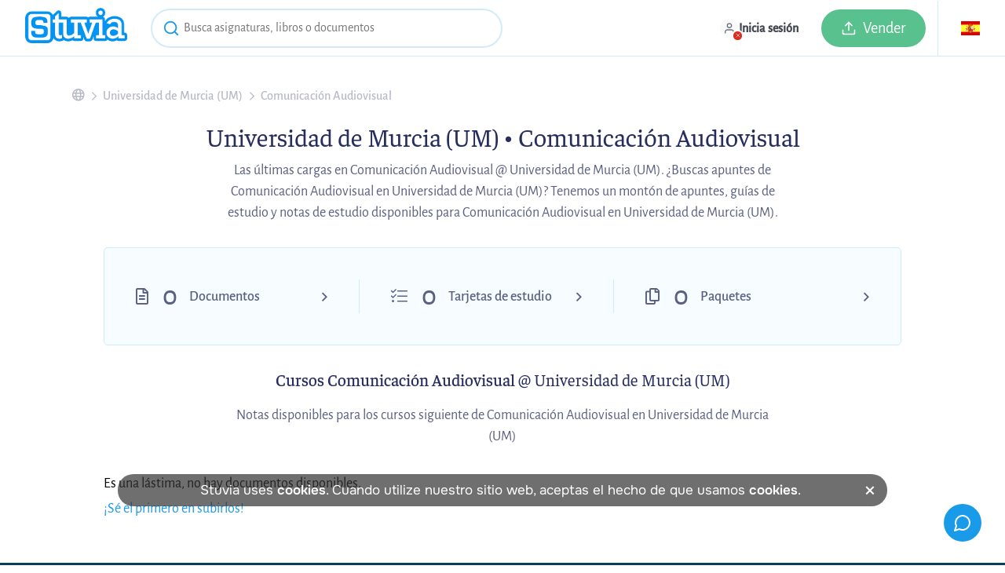

--- FILE ---
content_type: text/html; charset=UTF-8
request_url: https://www.stuvia.com/es-es/school/es/universidad-de-murcia/comunicacin-audiovisual
body_size: 19480
content:
<!DOCTYPE html>
<html lang="es">
<head>
    <title>Apuntes de estudio para Comunicación Audiovisual en Universidad De Murcia (UM) - Stuvia ES</title>
        <meta charset="utf-8"><script type="text/javascript">(window.NREUM||(NREUM={})).init={ajax:{deny_list:["bam.nr-data.net"]},feature_flags:["soft_nav"]};(window.NREUM||(NREUM={})).loader_config={licenseKey:"10d3948c4b",applicationID:"564336870",browserID:"594552766"};;/*! For license information please see nr-loader-rum-1.308.0.min.js.LICENSE.txt */
(()=>{var e,t,r={163:(e,t,r)=>{"use strict";r.d(t,{j:()=>E});var n=r(384),i=r(1741);var a=r(2555);r(860).K7.genericEvents;const s="experimental.resources",o="register",c=e=>{if(!e||"string"!=typeof e)return!1;try{document.createDocumentFragment().querySelector(e)}catch{return!1}return!0};var d=r(2614),u=r(944),l=r(8122);const f="[data-nr-mask]",g=e=>(0,l.a)(e,(()=>{const e={feature_flags:[],experimental:{allow_registered_children:!1,resources:!1},mask_selector:"*",block_selector:"[data-nr-block]",mask_input_options:{color:!1,date:!1,"datetime-local":!1,email:!1,month:!1,number:!1,range:!1,search:!1,tel:!1,text:!1,time:!1,url:!1,week:!1,textarea:!1,select:!1,password:!0}};return{ajax:{deny_list:void 0,block_internal:!0,enabled:!0,autoStart:!0},api:{get allow_registered_children(){return e.feature_flags.includes(o)||e.experimental.allow_registered_children},set allow_registered_children(t){e.experimental.allow_registered_children=t},duplicate_registered_data:!1},browser_consent_mode:{enabled:!1},distributed_tracing:{enabled:void 0,exclude_newrelic_header:void 0,cors_use_newrelic_header:void 0,cors_use_tracecontext_headers:void 0,allowed_origins:void 0},get feature_flags(){return e.feature_flags},set feature_flags(t){e.feature_flags=t},generic_events:{enabled:!0,autoStart:!0},harvest:{interval:30},jserrors:{enabled:!0,autoStart:!0},logging:{enabled:!0,autoStart:!0},metrics:{enabled:!0,autoStart:!0},obfuscate:void 0,page_action:{enabled:!0},page_view_event:{enabled:!0,autoStart:!0},page_view_timing:{enabled:!0,autoStart:!0},performance:{capture_marks:!1,capture_measures:!1,capture_detail:!0,resources:{get enabled(){return e.feature_flags.includes(s)||e.experimental.resources},set enabled(t){e.experimental.resources=t},asset_types:[],first_party_domains:[],ignore_newrelic:!0}},privacy:{cookies_enabled:!0},proxy:{assets:void 0,beacon:void 0},session:{expiresMs:d.wk,inactiveMs:d.BB},session_replay:{autoStart:!0,enabled:!1,preload:!1,sampling_rate:10,error_sampling_rate:100,collect_fonts:!1,inline_images:!1,fix_stylesheets:!0,mask_all_inputs:!0,get mask_text_selector(){return e.mask_selector},set mask_text_selector(t){c(t)?e.mask_selector="".concat(t,",").concat(f):""===t||null===t?e.mask_selector=f:(0,u.R)(5,t)},get block_class(){return"nr-block"},get ignore_class(){return"nr-ignore"},get mask_text_class(){return"nr-mask"},get block_selector(){return e.block_selector},set block_selector(t){c(t)?e.block_selector+=",".concat(t):""!==t&&(0,u.R)(6,t)},get mask_input_options(){return e.mask_input_options},set mask_input_options(t){t&&"object"==typeof t?e.mask_input_options={...t,password:!0}:(0,u.R)(7,t)}},session_trace:{enabled:!0,autoStart:!0},soft_navigations:{enabled:!0,autoStart:!0},spa:{enabled:!0,autoStart:!0},ssl:void 0,user_actions:{enabled:!0,elementAttributes:["id","className","tagName","type"]}}})());var p=r(6154),m=r(9324);let h=0;const v={buildEnv:m.F3,distMethod:m.Xs,version:m.xv,originTime:p.WN},b={consented:!1},y={appMetadata:{},get consented(){return this.session?.state?.consent||b.consented},set consented(e){b.consented=e},customTransaction:void 0,denyList:void 0,disabled:!1,harvester:void 0,isolatedBacklog:!1,isRecording:!1,loaderType:void 0,maxBytes:3e4,obfuscator:void 0,onerror:void 0,ptid:void 0,releaseIds:{},session:void 0,timeKeeper:void 0,registeredEntities:[],jsAttributesMetadata:{bytes:0},get harvestCount(){return++h}},_=e=>{const t=(0,l.a)(e,y),r=Object.keys(v).reduce((e,t)=>(e[t]={value:v[t],writable:!1,configurable:!0,enumerable:!0},e),{});return Object.defineProperties(t,r)};var w=r(5701);const x=e=>{const t=e.startsWith("http");e+="/",r.p=t?e:"https://"+e};var R=r(7836),k=r(3241);const A={accountID:void 0,trustKey:void 0,agentID:void 0,licenseKey:void 0,applicationID:void 0,xpid:void 0},S=e=>(0,l.a)(e,A),T=new Set;function E(e,t={},r,s){let{init:o,info:c,loader_config:d,runtime:u={},exposed:l=!0}=t;if(!c){const e=(0,n.pV)();o=e.init,c=e.info,d=e.loader_config}e.init=g(o||{}),e.loader_config=S(d||{}),c.jsAttributes??={},p.bv&&(c.jsAttributes.isWorker=!0),e.info=(0,a.D)(c);const f=e.init,m=[c.beacon,c.errorBeacon];T.has(e.agentIdentifier)||(f.proxy.assets&&(x(f.proxy.assets),m.push(f.proxy.assets)),f.proxy.beacon&&m.push(f.proxy.beacon),e.beacons=[...m],function(e){const t=(0,n.pV)();Object.getOwnPropertyNames(i.W.prototype).forEach(r=>{const n=i.W.prototype[r];if("function"!=typeof n||"constructor"===n)return;let a=t[r];e[r]&&!1!==e.exposed&&"micro-agent"!==e.runtime?.loaderType&&(t[r]=(...t)=>{const n=e[r](...t);return a?a(...t):n})})}(e),(0,n.US)("activatedFeatures",w.B)),u.denyList=[...f.ajax.deny_list||[],...f.ajax.block_internal?m:[]],u.ptid=e.agentIdentifier,u.loaderType=r,e.runtime=_(u),T.has(e.agentIdentifier)||(e.ee=R.ee.get(e.agentIdentifier),e.exposed=l,(0,k.W)({agentIdentifier:e.agentIdentifier,drained:!!w.B?.[e.agentIdentifier],type:"lifecycle",name:"initialize",feature:void 0,data:e.config})),T.add(e.agentIdentifier)}},384:(e,t,r)=>{"use strict";r.d(t,{NT:()=>s,US:()=>u,Zm:()=>o,bQ:()=>d,dV:()=>c,pV:()=>l});var n=r(6154),i=r(1863),a=r(1910);const s={beacon:"bam.nr-data.net",errorBeacon:"bam.nr-data.net"};function o(){return n.gm.NREUM||(n.gm.NREUM={}),void 0===n.gm.newrelic&&(n.gm.newrelic=n.gm.NREUM),n.gm.NREUM}function c(){let e=o();return e.o||(e.o={ST:n.gm.setTimeout,SI:n.gm.setImmediate||n.gm.setInterval,CT:n.gm.clearTimeout,XHR:n.gm.XMLHttpRequest,REQ:n.gm.Request,EV:n.gm.Event,PR:n.gm.Promise,MO:n.gm.MutationObserver,FETCH:n.gm.fetch,WS:n.gm.WebSocket},(0,a.i)(...Object.values(e.o))),e}function d(e,t){let r=o();r.initializedAgents??={},t.initializedAt={ms:(0,i.t)(),date:new Date},r.initializedAgents[e]=t}function u(e,t){o()[e]=t}function l(){return function(){let e=o();const t=e.info||{};e.info={beacon:s.beacon,errorBeacon:s.errorBeacon,...t}}(),function(){let e=o();const t=e.init||{};e.init={...t}}(),c(),function(){let e=o();const t=e.loader_config||{};e.loader_config={...t}}(),o()}},782:(e,t,r)=>{"use strict";r.d(t,{T:()=>n});const n=r(860).K7.pageViewTiming},860:(e,t,r)=>{"use strict";r.d(t,{$J:()=>u,K7:()=>c,P3:()=>d,XX:()=>i,Yy:()=>o,df:()=>a,qY:()=>n,v4:()=>s});const n="events",i="jserrors",a="browser/blobs",s="rum",o="browser/logs",c={ajax:"ajax",genericEvents:"generic_events",jserrors:i,logging:"logging",metrics:"metrics",pageAction:"page_action",pageViewEvent:"page_view_event",pageViewTiming:"page_view_timing",sessionReplay:"session_replay",sessionTrace:"session_trace",softNav:"soft_navigations",spa:"spa"},d={[c.pageViewEvent]:1,[c.pageViewTiming]:2,[c.metrics]:3,[c.jserrors]:4,[c.spa]:5,[c.ajax]:6,[c.sessionTrace]:7,[c.softNav]:8,[c.sessionReplay]:9,[c.logging]:10,[c.genericEvents]:11},u={[c.pageViewEvent]:s,[c.pageViewTiming]:n,[c.ajax]:n,[c.spa]:n,[c.softNav]:n,[c.metrics]:i,[c.jserrors]:i,[c.sessionTrace]:a,[c.sessionReplay]:a,[c.logging]:o,[c.genericEvents]:"ins"}},944:(e,t,r)=>{"use strict";r.d(t,{R:()=>i});var n=r(3241);function i(e,t){"function"==typeof console.debug&&(console.debug("New Relic Warning: https://github.com/newrelic/newrelic-browser-agent/blob/main/docs/warning-codes.md#".concat(e),t),(0,n.W)({agentIdentifier:null,drained:null,type:"data",name:"warn",feature:"warn",data:{code:e,secondary:t}}))}},1687:(e,t,r)=>{"use strict";r.d(t,{Ak:()=>d,Ze:()=>f,x3:()=>u});var n=r(3241),i=r(7836),a=r(3606),s=r(860),o=r(2646);const c={};function d(e,t){const r={staged:!1,priority:s.P3[t]||0};l(e),c[e].get(t)||c[e].set(t,r)}function u(e,t){e&&c[e]&&(c[e].get(t)&&c[e].delete(t),p(e,t,!1),c[e].size&&g(e))}function l(e){if(!e)throw new Error("agentIdentifier required");c[e]||(c[e]=new Map)}function f(e="",t="feature",r=!1){if(l(e),!e||!c[e].get(t)||r)return p(e,t);c[e].get(t).staged=!0,g(e)}function g(e){const t=Array.from(c[e]);t.every(([e,t])=>t.staged)&&(t.sort((e,t)=>e[1].priority-t[1].priority),t.forEach(([t])=>{c[e].delete(t),p(e,t)}))}function p(e,t,r=!0){const s=e?i.ee.get(e):i.ee,c=a.i.handlers;if(!s.aborted&&s.backlog&&c){if((0,n.W)({agentIdentifier:e,type:"lifecycle",name:"drain",feature:t}),r){const e=s.backlog[t],r=c[t];if(r){for(let t=0;e&&t<e.length;++t)m(e[t],r);Object.entries(r).forEach(([e,t])=>{Object.values(t||{}).forEach(t=>{t[0]?.on&&t[0]?.context()instanceof o.y&&t[0].on(e,t[1])})})}}s.isolatedBacklog||delete c[t],s.backlog[t]=null,s.emit("drain-"+t,[])}}function m(e,t){var r=e[1];Object.values(t[r]||{}).forEach(t=>{var r=e[0];if(t[0]===r){var n=t[1],i=e[3],a=e[2];n.apply(i,a)}})}},1738:(e,t,r)=>{"use strict";r.d(t,{U:()=>g,Y:()=>f});var n=r(3241),i=r(9908),a=r(1863),s=r(944),o=r(5701),c=r(3969),d=r(8362),u=r(860),l=r(4261);function f(e,t,r,a){const f=a||r;!f||f[e]&&f[e]!==d.d.prototype[e]||(f[e]=function(){(0,i.p)(c.xV,["API/"+e+"/called"],void 0,u.K7.metrics,r.ee),(0,n.W)({agentIdentifier:r.agentIdentifier,drained:!!o.B?.[r.agentIdentifier],type:"data",name:"api",feature:l.Pl+e,data:{}});try{return t.apply(this,arguments)}catch(e){(0,s.R)(23,e)}})}function g(e,t,r,n,s){const o=e.info;null===r?delete o.jsAttributes[t]:o.jsAttributes[t]=r,(s||null===r)&&(0,i.p)(l.Pl+n,[(0,a.t)(),t,r],void 0,"session",e.ee)}},1741:(e,t,r)=>{"use strict";r.d(t,{W:()=>a});var n=r(944),i=r(4261);class a{#e(e,...t){if(this[e]!==a.prototype[e])return this[e](...t);(0,n.R)(35,e)}addPageAction(e,t){return this.#e(i.hG,e,t)}register(e){return this.#e(i.eY,e)}recordCustomEvent(e,t){return this.#e(i.fF,e,t)}setPageViewName(e,t){return this.#e(i.Fw,e,t)}setCustomAttribute(e,t,r){return this.#e(i.cD,e,t,r)}noticeError(e,t){return this.#e(i.o5,e,t)}setUserId(e,t=!1){return this.#e(i.Dl,e,t)}setApplicationVersion(e){return this.#e(i.nb,e)}setErrorHandler(e){return this.#e(i.bt,e)}addRelease(e,t){return this.#e(i.k6,e,t)}log(e,t){return this.#e(i.$9,e,t)}start(){return this.#e(i.d3)}finished(e){return this.#e(i.BL,e)}recordReplay(){return this.#e(i.CH)}pauseReplay(){return this.#e(i.Tb)}addToTrace(e){return this.#e(i.U2,e)}setCurrentRouteName(e){return this.#e(i.PA,e)}interaction(e){return this.#e(i.dT,e)}wrapLogger(e,t,r){return this.#e(i.Wb,e,t,r)}measure(e,t){return this.#e(i.V1,e,t)}consent(e){return this.#e(i.Pv,e)}}},1863:(e,t,r)=>{"use strict";function n(){return Math.floor(performance.now())}r.d(t,{t:()=>n})},1910:(e,t,r)=>{"use strict";r.d(t,{i:()=>a});var n=r(944);const i=new Map;function a(...e){return e.every(e=>{if(i.has(e))return i.get(e);const t="function"==typeof e?e.toString():"",r=t.includes("[native code]"),a=t.includes("nrWrapper");return r||a||(0,n.R)(64,e?.name||t),i.set(e,r),r})}},2555:(e,t,r)=>{"use strict";r.d(t,{D:()=>o,f:()=>s});var n=r(384),i=r(8122);const a={beacon:n.NT.beacon,errorBeacon:n.NT.errorBeacon,licenseKey:void 0,applicationID:void 0,sa:void 0,queueTime:void 0,applicationTime:void 0,ttGuid:void 0,user:void 0,account:void 0,product:void 0,extra:void 0,jsAttributes:{},userAttributes:void 0,atts:void 0,transactionName:void 0,tNamePlain:void 0};function s(e){try{return!!e.licenseKey&&!!e.errorBeacon&&!!e.applicationID}catch(e){return!1}}const o=e=>(0,i.a)(e,a)},2614:(e,t,r)=>{"use strict";r.d(t,{BB:()=>s,H3:()=>n,g:()=>d,iL:()=>c,tS:()=>o,uh:()=>i,wk:()=>a});const n="NRBA",i="SESSION",a=144e5,s=18e5,o={STARTED:"session-started",PAUSE:"session-pause",RESET:"session-reset",RESUME:"session-resume",UPDATE:"session-update"},c={SAME_TAB:"same-tab",CROSS_TAB:"cross-tab"},d={OFF:0,FULL:1,ERROR:2}},2646:(e,t,r)=>{"use strict";r.d(t,{y:()=>n});class n{constructor(e){this.contextId=e}}},2843:(e,t,r)=>{"use strict";r.d(t,{G:()=>a,u:()=>i});var n=r(3878);function i(e,t=!1,r,i){(0,n.DD)("visibilitychange",function(){if(t)return void("hidden"===document.visibilityState&&e());e(document.visibilityState)},r,i)}function a(e,t,r){(0,n.sp)("pagehide",e,t,r)}},3241:(e,t,r)=>{"use strict";r.d(t,{W:()=>a});var n=r(6154);const i="newrelic";function a(e={}){try{n.gm.dispatchEvent(new CustomEvent(i,{detail:e}))}catch(e){}}},3606:(e,t,r)=>{"use strict";r.d(t,{i:()=>a});var n=r(9908);a.on=s;var i=a.handlers={};function a(e,t,r,a){s(a||n.d,i,e,t,r)}function s(e,t,r,i,a){a||(a="feature"),e||(e=n.d);var s=t[a]=t[a]||{};(s[r]=s[r]||[]).push([e,i])}},3878:(e,t,r)=>{"use strict";function n(e,t){return{capture:e,passive:!1,signal:t}}function i(e,t,r=!1,i){window.addEventListener(e,t,n(r,i))}function a(e,t,r=!1,i){document.addEventListener(e,t,n(r,i))}r.d(t,{DD:()=>a,jT:()=>n,sp:()=>i})},3969:(e,t,r)=>{"use strict";r.d(t,{TZ:()=>n,XG:()=>o,rs:()=>i,xV:()=>s,z_:()=>a});const n=r(860).K7.metrics,i="sm",a="cm",s="storeSupportabilityMetrics",o="storeEventMetrics"},4234:(e,t,r)=>{"use strict";r.d(t,{W:()=>a});var n=r(7836),i=r(1687);class a{constructor(e,t){this.agentIdentifier=e,this.ee=n.ee.get(e),this.featureName=t,this.blocked=!1}deregisterDrain(){(0,i.x3)(this.agentIdentifier,this.featureName)}}},4261:(e,t,r)=>{"use strict";r.d(t,{$9:()=>d,BL:()=>o,CH:()=>g,Dl:()=>_,Fw:()=>y,PA:()=>h,Pl:()=>n,Pv:()=>k,Tb:()=>l,U2:()=>a,V1:()=>R,Wb:()=>x,bt:()=>b,cD:()=>v,d3:()=>w,dT:()=>c,eY:()=>p,fF:()=>f,hG:()=>i,k6:()=>s,nb:()=>m,o5:()=>u});const n="api-",i="addPageAction",a="addToTrace",s="addRelease",o="finished",c="interaction",d="log",u="noticeError",l="pauseReplay",f="recordCustomEvent",g="recordReplay",p="register",m="setApplicationVersion",h="setCurrentRouteName",v="setCustomAttribute",b="setErrorHandler",y="setPageViewName",_="setUserId",w="start",x="wrapLogger",R="measure",k="consent"},5289:(e,t,r)=>{"use strict";r.d(t,{GG:()=>s,Qr:()=>c,sB:()=>o});var n=r(3878),i=r(6389);function a(){return"undefined"==typeof document||"complete"===document.readyState}function s(e,t){if(a())return e();const r=(0,i.J)(e),s=setInterval(()=>{a()&&(clearInterval(s),r())},500);(0,n.sp)("load",r,t)}function o(e){if(a())return e();(0,n.DD)("DOMContentLoaded",e)}function c(e){if(a())return e();(0,n.sp)("popstate",e)}},5607:(e,t,r)=>{"use strict";r.d(t,{W:()=>n});const n=(0,r(9566).bz)()},5701:(e,t,r)=>{"use strict";r.d(t,{B:()=>a,t:()=>s});var n=r(3241);const i=new Set,a={};function s(e,t){const r=t.agentIdentifier;a[r]??={},e&&"object"==typeof e&&(i.has(r)||(t.ee.emit("rumresp",[e]),a[r]=e,i.add(r),(0,n.W)({agentIdentifier:r,loaded:!0,drained:!0,type:"lifecycle",name:"load",feature:void 0,data:e})))}},6154:(e,t,r)=>{"use strict";r.d(t,{OF:()=>c,RI:()=>i,WN:()=>u,bv:()=>a,eN:()=>l,gm:()=>s,mw:()=>o,sb:()=>d});var n=r(1863);const i="undefined"!=typeof window&&!!window.document,a="undefined"!=typeof WorkerGlobalScope&&("undefined"!=typeof self&&self instanceof WorkerGlobalScope&&self.navigator instanceof WorkerNavigator||"undefined"!=typeof globalThis&&globalThis instanceof WorkerGlobalScope&&globalThis.navigator instanceof WorkerNavigator),s=i?window:"undefined"!=typeof WorkerGlobalScope&&("undefined"!=typeof self&&self instanceof WorkerGlobalScope&&self||"undefined"!=typeof globalThis&&globalThis instanceof WorkerGlobalScope&&globalThis),o=Boolean("hidden"===s?.document?.visibilityState),c=/iPad|iPhone|iPod/.test(s.navigator?.userAgent),d=c&&"undefined"==typeof SharedWorker,u=((()=>{const e=s.navigator?.userAgent?.match(/Firefox[/\s](\d+\.\d+)/);Array.isArray(e)&&e.length>=2&&e[1]})(),Date.now()-(0,n.t)()),l=()=>"undefined"!=typeof PerformanceNavigationTiming&&s?.performance?.getEntriesByType("navigation")?.[0]?.responseStart},6389:(e,t,r)=>{"use strict";function n(e,t=500,r={}){const n=r?.leading||!1;let i;return(...r)=>{n&&void 0===i&&(e.apply(this,r),i=setTimeout(()=>{i=clearTimeout(i)},t)),n||(clearTimeout(i),i=setTimeout(()=>{e.apply(this,r)},t))}}function i(e){let t=!1;return(...r)=>{t||(t=!0,e.apply(this,r))}}r.d(t,{J:()=>i,s:()=>n})},6630:(e,t,r)=>{"use strict";r.d(t,{T:()=>n});const n=r(860).K7.pageViewEvent},7699:(e,t,r)=>{"use strict";r.d(t,{It:()=>a,KC:()=>o,No:()=>i,qh:()=>s});var n=r(860);const i=16e3,a=1e6,s="SESSION_ERROR",o={[n.K7.logging]:!0,[n.K7.genericEvents]:!1,[n.K7.jserrors]:!1,[n.K7.ajax]:!1}},7836:(e,t,r)=>{"use strict";r.d(t,{P:()=>o,ee:()=>c});var n=r(384),i=r(8990),a=r(2646),s=r(5607);const o="nr@context:".concat(s.W),c=function e(t,r){var n={},s={},u={},l=!1;try{l=16===r.length&&d.initializedAgents?.[r]?.runtime.isolatedBacklog}catch(e){}var f={on:p,addEventListener:p,removeEventListener:function(e,t){var r=n[e];if(!r)return;for(var i=0;i<r.length;i++)r[i]===t&&r.splice(i,1)},emit:function(e,r,n,i,a){!1!==a&&(a=!0);if(c.aborted&&!i)return;t&&a&&t.emit(e,r,n);var o=g(n);m(e).forEach(e=>{e.apply(o,r)});var d=v()[s[e]];d&&d.push([f,e,r,o]);return o},get:h,listeners:m,context:g,buffer:function(e,t){const r=v();if(t=t||"feature",f.aborted)return;Object.entries(e||{}).forEach(([e,n])=>{s[n]=t,t in r||(r[t]=[])})},abort:function(){f._aborted=!0,Object.keys(f.backlog).forEach(e=>{delete f.backlog[e]})},isBuffering:function(e){return!!v()[s[e]]},debugId:r,backlog:l?{}:t&&"object"==typeof t.backlog?t.backlog:{},isolatedBacklog:l};return Object.defineProperty(f,"aborted",{get:()=>{let e=f._aborted||!1;return e||(t&&(e=t.aborted),e)}}),f;function g(e){return e&&e instanceof a.y?e:e?(0,i.I)(e,o,()=>new a.y(o)):new a.y(o)}function p(e,t){n[e]=m(e).concat(t)}function m(e){return n[e]||[]}function h(t){return u[t]=u[t]||e(f,t)}function v(){return f.backlog}}(void 0,"globalEE"),d=(0,n.Zm)();d.ee||(d.ee=c)},8122:(e,t,r)=>{"use strict";r.d(t,{a:()=>i});var n=r(944);function i(e,t){try{if(!e||"object"!=typeof e)return(0,n.R)(3);if(!t||"object"!=typeof t)return(0,n.R)(4);const r=Object.create(Object.getPrototypeOf(t),Object.getOwnPropertyDescriptors(t)),a=0===Object.keys(r).length?e:r;for(let s in a)if(void 0!==e[s])try{if(null===e[s]){r[s]=null;continue}Array.isArray(e[s])&&Array.isArray(t[s])?r[s]=Array.from(new Set([...e[s],...t[s]])):"object"==typeof e[s]&&"object"==typeof t[s]?r[s]=i(e[s],t[s]):r[s]=e[s]}catch(e){r[s]||(0,n.R)(1,e)}return r}catch(e){(0,n.R)(2,e)}}},8362:(e,t,r)=>{"use strict";r.d(t,{d:()=>a});var n=r(9566),i=r(1741);class a extends i.W{agentIdentifier=(0,n.LA)(16)}},8374:(e,t,r)=>{r.nc=(()=>{try{return document?.currentScript?.nonce}catch(e){}return""})()},8990:(e,t,r)=>{"use strict";r.d(t,{I:()=>i});var n=Object.prototype.hasOwnProperty;function i(e,t,r){if(n.call(e,t))return e[t];var i=r();if(Object.defineProperty&&Object.keys)try{return Object.defineProperty(e,t,{value:i,writable:!0,enumerable:!1}),i}catch(e){}return e[t]=i,i}},9324:(e,t,r)=>{"use strict";r.d(t,{F3:()=>i,Xs:()=>a,xv:()=>n});const n="1.308.0",i="PROD",a="CDN"},9566:(e,t,r)=>{"use strict";r.d(t,{LA:()=>o,bz:()=>s});var n=r(6154);const i="xxxxxxxx-xxxx-4xxx-yxxx-xxxxxxxxxxxx";function a(e,t){return e?15&e[t]:16*Math.random()|0}function s(){const e=n.gm?.crypto||n.gm?.msCrypto;let t,r=0;return e&&e.getRandomValues&&(t=e.getRandomValues(new Uint8Array(30))),i.split("").map(e=>"x"===e?a(t,r++).toString(16):"y"===e?(3&a()|8).toString(16):e).join("")}function o(e){const t=n.gm?.crypto||n.gm?.msCrypto;let r,i=0;t&&t.getRandomValues&&(r=t.getRandomValues(new Uint8Array(e)));const s=[];for(var o=0;o<e;o++)s.push(a(r,i++).toString(16));return s.join("")}},9908:(e,t,r)=>{"use strict";r.d(t,{d:()=>n,p:()=>i});var n=r(7836).ee.get("handle");function i(e,t,r,i,a){a?(a.buffer([e],i),a.emit(e,t,r)):(n.buffer([e],i),n.emit(e,t,r))}}},n={};function i(e){var t=n[e];if(void 0!==t)return t.exports;var a=n[e]={exports:{}};return r[e](a,a.exports,i),a.exports}i.m=r,i.d=(e,t)=>{for(var r in t)i.o(t,r)&&!i.o(e,r)&&Object.defineProperty(e,r,{enumerable:!0,get:t[r]})},i.f={},i.e=e=>Promise.all(Object.keys(i.f).reduce((t,r)=>(i.f[r](e,t),t),[])),i.u=e=>"nr-rum-1.308.0.min.js",i.o=(e,t)=>Object.prototype.hasOwnProperty.call(e,t),e={},t="NRBA-1.308.0.PROD:",i.l=(r,n,a,s)=>{if(e[r])e[r].push(n);else{var o,c;if(void 0!==a)for(var d=document.getElementsByTagName("script"),u=0;u<d.length;u++){var l=d[u];if(l.getAttribute("src")==r||l.getAttribute("data-webpack")==t+a){o=l;break}}if(!o){c=!0;var f={296:"sha512-+MIMDsOcckGXa1EdWHqFNv7P+JUkd5kQwCBr3KE6uCvnsBNUrdSt4a/3/L4j4TxtnaMNjHpza2/erNQbpacJQA=="};(o=document.createElement("script")).charset="utf-8",i.nc&&o.setAttribute("nonce",i.nc),o.setAttribute("data-webpack",t+a),o.src=r,0!==o.src.indexOf(window.location.origin+"/")&&(o.crossOrigin="anonymous"),f[s]&&(o.integrity=f[s])}e[r]=[n];var g=(t,n)=>{o.onerror=o.onload=null,clearTimeout(p);var i=e[r];if(delete e[r],o.parentNode&&o.parentNode.removeChild(o),i&&i.forEach(e=>e(n)),t)return t(n)},p=setTimeout(g.bind(null,void 0,{type:"timeout",target:o}),12e4);o.onerror=g.bind(null,o.onerror),o.onload=g.bind(null,o.onload),c&&document.head.appendChild(o)}},i.r=e=>{"undefined"!=typeof Symbol&&Symbol.toStringTag&&Object.defineProperty(e,Symbol.toStringTag,{value:"Module"}),Object.defineProperty(e,"__esModule",{value:!0})},i.p="https://js-agent.newrelic.com/",(()=>{var e={374:0,840:0};i.f.j=(t,r)=>{var n=i.o(e,t)?e[t]:void 0;if(0!==n)if(n)r.push(n[2]);else{var a=new Promise((r,i)=>n=e[t]=[r,i]);r.push(n[2]=a);var s=i.p+i.u(t),o=new Error;i.l(s,r=>{if(i.o(e,t)&&(0!==(n=e[t])&&(e[t]=void 0),n)){var a=r&&("load"===r.type?"missing":r.type),s=r&&r.target&&r.target.src;o.message="Loading chunk "+t+" failed: ("+a+": "+s+")",o.name="ChunkLoadError",o.type=a,o.request=s,n[1](o)}},"chunk-"+t,t)}};var t=(t,r)=>{var n,a,[s,o,c]=r,d=0;if(s.some(t=>0!==e[t])){for(n in o)i.o(o,n)&&(i.m[n]=o[n]);if(c)c(i)}for(t&&t(r);d<s.length;d++)a=s[d],i.o(e,a)&&e[a]&&e[a][0](),e[a]=0},r=self["webpackChunk:NRBA-1.308.0.PROD"]=self["webpackChunk:NRBA-1.308.0.PROD"]||[];r.forEach(t.bind(null,0)),r.push=t.bind(null,r.push.bind(r))})(),(()=>{"use strict";i(8374);var e=i(8362),t=i(860);const r=Object.values(t.K7);var n=i(163);var a=i(9908),s=i(1863),o=i(4261),c=i(1738);var d=i(1687),u=i(4234),l=i(5289),f=i(6154),g=i(944),p=i(384);const m=e=>f.RI&&!0===e?.privacy.cookies_enabled;function h(e){return!!(0,p.dV)().o.MO&&m(e)&&!0===e?.session_trace.enabled}var v=i(6389),b=i(7699);class y extends u.W{constructor(e,t){super(e.agentIdentifier,t),this.agentRef=e,this.abortHandler=void 0,this.featAggregate=void 0,this.loadedSuccessfully=void 0,this.onAggregateImported=new Promise(e=>{this.loadedSuccessfully=e}),this.deferred=Promise.resolve(),!1===e.init[this.featureName].autoStart?this.deferred=new Promise((t,r)=>{this.ee.on("manual-start-all",(0,v.J)(()=>{(0,d.Ak)(e.agentIdentifier,this.featureName),t()}))}):(0,d.Ak)(e.agentIdentifier,t)}importAggregator(e,t,r={}){if(this.featAggregate)return;const n=async()=>{let n;await this.deferred;try{if(m(e.init)){const{setupAgentSession:t}=await i.e(296).then(i.bind(i,3305));n=t(e)}}catch(e){(0,g.R)(20,e),this.ee.emit("internal-error",[e]),(0,a.p)(b.qh,[e],void 0,this.featureName,this.ee)}try{if(!this.#t(this.featureName,n,e.init))return(0,d.Ze)(this.agentIdentifier,this.featureName),void this.loadedSuccessfully(!1);const{Aggregate:i}=await t();this.featAggregate=new i(e,r),e.runtime.harvester.initializedAggregates.push(this.featAggregate),this.loadedSuccessfully(!0)}catch(e){(0,g.R)(34,e),this.abortHandler?.(),(0,d.Ze)(this.agentIdentifier,this.featureName,!0),this.loadedSuccessfully(!1),this.ee&&this.ee.abort()}};f.RI?(0,l.GG)(()=>n(),!0):n()}#t(e,r,n){if(this.blocked)return!1;switch(e){case t.K7.sessionReplay:return h(n)&&!!r;case t.K7.sessionTrace:return!!r;default:return!0}}}var _=i(6630),w=i(2614),x=i(3241);class R extends y{static featureName=_.T;constructor(e){var t;super(e,_.T),this.setupInspectionEvents(e.agentIdentifier),t=e,(0,c.Y)(o.Fw,function(e,r){"string"==typeof e&&("/"!==e.charAt(0)&&(e="/"+e),t.runtime.customTransaction=(r||"http://custom.transaction")+e,(0,a.p)(o.Pl+o.Fw,[(0,s.t)()],void 0,void 0,t.ee))},t),this.importAggregator(e,()=>i.e(296).then(i.bind(i,3943)))}setupInspectionEvents(e){const t=(t,r)=>{t&&(0,x.W)({agentIdentifier:e,timeStamp:t.timeStamp,loaded:"complete"===t.target.readyState,type:"window",name:r,data:t.target.location+""})};(0,l.sB)(e=>{t(e,"DOMContentLoaded")}),(0,l.GG)(e=>{t(e,"load")}),(0,l.Qr)(e=>{t(e,"navigate")}),this.ee.on(w.tS.UPDATE,(t,r)=>{(0,x.W)({agentIdentifier:e,type:"lifecycle",name:"session",data:r})})}}class k extends e.d{constructor(e){var t;(super(),f.gm)?(this.features={},(0,p.bQ)(this.agentIdentifier,this),this.desiredFeatures=new Set(e.features||[]),this.desiredFeatures.add(R),(0,n.j)(this,e,e.loaderType||"agent"),t=this,(0,c.Y)(o.cD,function(e,r,n=!1){if("string"==typeof e){if(["string","number","boolean"].includes(typeof r)||null===r)return(0,c.U)(t,e,r,o.cD,n);(0,g.R)(40,typeof r)}else(0,g.R)(39,typeof e)},t),function(e){(0,c.Y)(o.Dl,function(t,r=!1){if("string"!=typeof t&&null!==t)return void(0,g.R)(41,typeof t);const n=e.info.jsAttributes["enduser.id"];r&&null!=n&&n!==t?(0,a.p)(o.Pl+"setUserIdAndResetSession",[t],void 0,"session",e.ee):(0,c.U)(e,"enduser.id",t,o.Dl,!0)},e)}(this),function(e){(0,c.Y)(o.nb,function(t){if("string"==typeof t||null===t)return(0,c.U)(e,"application.version",t,o.nb,!1);(0,g.R)(42,typeof t)},e)}(this),function(e){(0,c.Y)(o.d3,function(){e.ee.emit("manual-start-all")},e)}(this),function(e){(0,c.Y)(o.Pv,function(t=!0){if("boolean"==typeof t){if((0,a.p)(o.Pl+o.Pv,[t],void 0,"session",e.ee),e.runtime.consented=t,t){const t=e.features.page_view_event;t.onAggregateImported.then(e=>{const r=t.featAggregate;e&&!r.sentRum&&r.sendRum()})}}else(0,g.R)(65,typeof t)},e)}(this),this.run()):(0,g.R)(21)}get config(){return{info:this.info,init:this.init,loader_config:this.loader_config,runtime:this.runtime}}get api(){return this}run(){try{const e=function(e){const t={};return r.forEach(r=>{t[r]=!!e[r]?.enabled}),t}(this.init),n=[...this.desiredFeatures];n.sort((e,r)=>t.P3[e.featureName]-t.P3[r.featureName]),n.forEach(r=>{if(!e[r.featureName]&&r.featureName!==t.K7.pageViewEvent)return;if(r.featureName===t.K7.spa)return void(0,g.R)(67);const n=function(e){switch(e){case t.K7.ajax:return[t.K7.jserrors];case t.K7.sessionTrace:return[t.K7.ajax,t.K7.pageViewEvent];case t.K7.sessionReplay:return[t.K7.sessionTrace];case t.K7.pageViewTiming:return[t.K7.pageViewEvent];default:return[]}}(r.featureName).filter(e=>!(e in this.features));n.length>0&&(0,g.R)(36,{targetFeature:r.featureName,missingDependencies:n}),this.features[r.featureName]=new r(this)})}catch(e){(0,g.R)(22,e);for(const e in this.features)this.features[e].abortHandler?.();const t=(0,p.Zm)();delete t.initializedAgents[this.agentIdentifier]?.features,delete this.sharedAggregator;return t.ee.get(this.agentIdentifier).abort(),!1}}}var A=i(2843),S=i(782);class T extends y{static featureName=S.T;constructor(e){super(e,S.T),f.RI&&((0,A.u)(()=>(0,a.p)("docHidden",[(0,s.t)()],void 0,S.T,this.ee),!0),(0,A.G)(()=>(0,a.p)("winPagehide",[(0,s.t)()],void 0,S.T,this.ee)),this.importAggregator(e,()=>i.e(296).then(i.bind(i,2117))))}}var E=i(3969);class I extends y{static featureName=E.TZ;constructor(e){super(e,E.TZ),f.RI&&document.addEventListener("securitypolicyviolation",e=>{(0,a.p)(E.xV,["Generic/CSPViolation/Detected"],void 0,this.featureName,this.ee)}),this.importAggregator(e,()=>i.e(296).then(i.bind(i,9623)))}}new k({features:[R,T,I],loaderType:"lite"})})()})();</script>
    <meta name="viewport" content="width=device-width, initial-scale=1.0">

    <link rel="preload" href="/statics/webfonts/onest-regular.woff2" as="font" type="font/woff2" crossorigin>
    <link rel="preload" href="/statics/webfonts/onest-medium.woff2" as="font" type="font/woff2" crossorigin>
    <link rel="preload" href="/statics/webfonts/onest-semi-bold.woff2" as="font" type="font/woff2" crossorigin>
    <link rel="preload" href="/statics/webfonts/onest-bold.woff2" as="font" type="font/woff2" crossorigin>

                        <link rel="preload " href="/statics/dde6647dab-funnelpage_css.css" as="style">
            
    <!-- Favicon -->
            <link rel="apple-touch-icon" href="https://www.stuvia.com/hosted-imgs/apple-touch-icon-76x76.png" />
        <link rel="apple-touch-icon" sizes="76x76" href="https://www.stuvia.com/hosted-imgs/apple-touch-icon-76x76.png" />
        <link rel="apple-touch-icon" sizes="120x120" href="https://www.stuvia.com/hosted-imgs/apple-touch-icon-120x120.png" />
        <link rel="apple-touch-icon" sizes="152x152" href="https://www.stuvia.com/hosted-imgs/apple-touch-icon-152x152.png" />
        <link rel="apple-touch-icon" sizes="180x180" href="https://www.stuvia.com/hosted-imgs/apple-touch-icon-180x180.png" />
        <link rel="icon" sizes="192x192" href="https://www.stuvia.com/hosted-imgs/android-icon-192x192.png" />
        <link rel="shortcut icon" sizes="192x192" type="image/x-icon" href="https://www.stuvia.com/hosted-imgs/android-icon-192x192.png" />
    
    

        
                                                                <meta name="description" content="Evita los suspensos y consigue mejores notas con los mejores apuntes de estudio para Comunicación Audiovisual en Universidad de Murcia (UM)" />
                                                                <meta property="fb:app_id" content="" />
                                                                <meta property="og:site_name" content="Stuvia" />
                                                                <meta property="og:title" content="Apuntes de estudio para Comunicación Audiovisual en Universidad De Murcia (UM)" />
                                                                <meta property="og:type" content="website" />
                                                                <meta property="og:description" content="Evita los suspensos y consigue mejores notas con los mejores apuntes de estudio para Comunicación Audiovisual en Universidad de Murcia (UM)" />
                                                                <meta property="og:image" content="" />
                                                                <meta property="og:image:width" content="1200" />
                                                                <meta property="og:image:height" content="630" />
                                                                <meta property="og:locale" content="en_US" />
                                                                <meta property="og:url" content="https://www.stuvia.com/es-es/school/es/universidad-de-murcia/comunicacin-audiovisual" />
                                                                <meta name="twitter:widgets:csp" content="on" />
                                                                <meta name="twitter:url" content="https://www.stuvia.com/es-es/school/es/universidad-de-murcia/comunicacin-audiovisual" />
                                                                <meta name="twitter:description" content="Evita los suspensos y consigue mejores notas con los mejores apuntes de estudio para Comunicación Audiovisual en Universidad de Murcia (UM)" />
                                                                <meta name="twitter:card" content="summary_large_image" />
                                                                <meta name="twitter:title" content="Apuntes de estudio para Comunicación Audiovisual en Universidad De Murcia (UM) - Stuvia" />
                                                                <meta name="twitter:site" content="" />
                                                                <meta name="twitter:image" content="https://www.stuvia.com/imgs/social_share_stuvia.jpg" />
                                                                <meta name="apple-mobile-web-app-title" content="Stuvia" />
                                                                <meta name="apple-mobile-web-app-capable" content="yes" />
                                                                <meta name="apple-mobile-web-app-status-bar-style" content="black-translucent" />
                                    
                                                                <link rel="canonical" href="https://www.stuvia.com/es-es/school/es/universidad-de-murcia/comunicacin-audiovisual" />
                                                                <link rel="alternate" href="https://www.stuvia.com/school/es/universidad-de-murcia/comunicacin-audiovisual" hreflang="x-default"/>
                                                                <link rel="alternate" href="https://www.stuvia.com/es-es/school/es/universidad-de-murcia/comunicacin-audiovisual" hreflang="es"/>
                                        
            

<!-- Pagination Link elements (SEO) --><link rel="next" href="/es-es/school/es/universidad-de-murcia/comunicacin-audiovisual?page=2">
                                <link rel="stylesheet" href="/statics/dde6647dab-funnelpage_css.css">
            
        <script async
        src="/statics/ec32fa7f3a-analytics.js"
        id="amp-init"
        data-amp-ak="09a5881c1050e0d3061570c0bae4179c"
        data-amp-u="0"
        data-amplitude-device-id="213857aa-bee1-4696-9f37-7373b0575cd3"
        data-clarity-project-id="pqnipr1svc"

                >
</script>

<noscript>
    <img height="1" width="1" style="display:none" src="https://www.facebook.com/tr?id=819486028117639&ev=PageView&noscript=1"/>
    <img height="1" width="1" style="display:none" src="https://www.facebook.com/tr?id=1285189969027919&ev=PageView&noscript=1"/>     <img height="1" width="1" style="display:none" src="https://www.facebook.com/tr?id=743390631158552&ev=PageView&noscript=1"/> </noscript>

                <script defer type="text/javascript" src="/statics/d769baba77-app.js"></script>
    
                                <script defer type="text/javascript" src="/statics/f31ee131a1-funnelpage.js"></script>
            
    <script type="application/ld+json">{"@context":"https://schema.org","@type":"BreadcrumbList","itemListElement":[{"@type":"ListItem","name":"ES","position":1,"item":{"@type":"Thing","@id":"https://www.stuvia.com/school/es"}},{"@type":"ListItem","name":"Universidad de Murcia (UM)","position":2,"item":{"@type":"Thing","@id":"https://www.stuvia.com/school/es/universidad-de-murcia"}},{"@type":"ListItem","name":"Comunicación Audiovisual","position":3,"item":{"@type":"Thing","@id":"https://www.stuvia.com/school/es/universidad-de-murcia/comunicacin-audiovisual"}}]}</script>
</head>

<body class="site" data-token="NWUzMmRjOWU0OGJhMDI3ZDAwYmMwMzUxYjZiZGE3MzIwNjk0NTU5Mg==" data-country="4" data-language="es"
      data-logged-in="" data-country-language-path="es-es"
        data-device-type="desktop">

<div id="app" data-country="4"
     class=" no-sub-header">

         
            <header class="main-header header-color-white ">

    
    <div class="full-width-wrap blue">

                
        <div class="header-wrapper  max-width">

            <div class="wrapper-left">
                <section class="m-hamburger cta-active mobile">
                    <div class="hamburger-menu">
                        <span class="hamburger-icon"></span>
                        <span class="hamburger-icon"></span>
                    </div>
                </section>
                <section class="logo-image desktop" id="home-btn-ampl" data-tab-name="/es-es/school/es/universidad-de-murcia/comunicacin-audiovisual">
                    <a href="/es-es" aria-label="home">
                        <figure>
                                                            <img width="130" height="45" src="https://www.stuvia.com/hosted-imgs/app/logo_stuvia.png" alt="logo-home">
                                                    </figure>
                    </a>
                </section>

                                                        <div class="desktop">

                        <section class="search-menu search-bar-input search-menu-out search-form header-search-autocomplete-js display-block">

                            <div class="form-search-header main-desktop autocomplete-in-header" >

                                <section class="searchbar-autocomplete-container header">
                                    <div class="user-input-container">
                                        <form action="/es-es/search" method="get" id="searchbar-form-header">
                                            <button type="submit" class="search-icon-i" title="header-search-btn">
                                                <svg xmlns="http://www.w3.org/2000/svg" width="24" height="24" viewBox="0 0 24 24" fill="none" stroke="currentColor" stroke-width="2" stroke-linecap="round" stroke-linejoin="round" class="lucide lucide-search"><circle cx="11" cy="11" r="8"/><path d="m21 21-4.3-4.3"/></svg>
                                            </button>
                                            <span class="remove-input big">
                                                <svg xmlns="http://www.w3.org/2000/svg" width="24" height="24" viewBox="0 0 24 24" fill="none" stroke="currentColor" stroke-width="2" stroke-linecap="round" stroke-linejoin="round" class="lucide lucide-x"><path d="M18 6 6 18"/><path d="m6 6 12 12"/></svg>
                                            </span>
                                            <input type="text" name="s" data-current-index="" class="searchbar" id="searchbar-header" autocomplete="off" placeholder="Busca asignaturas, libros o documentos" data-location="header" value="">
                                            <input type="hidden" name="origin" value="header">
                                        </form>

                                        <section class="searchbar-content">
                                            <div class="searchbar-content-container-link">
                                                <span data-a-link="" class="search-link no-a-link-js">
                                                    <span id="search-term"></span>
                                                    <span class="search-result-count">
                                                        <svg xmlns="http://www.w3.org/2000/svg" width="24" height="24" viewBox="0 0 24 24" fill="none" stroke="currentColor" stroke-width="2" stroke-linecap="round" stroke-linejoin="round" class="lucide lucide-loader-circle"><path d="M21 12a9 9 0 1 1-6.219-8.56"/></svg>                                                    </span>
                                                </span>
                                                <span class="recent-searches">Buscado previamente por ti</span>
                                                <input type="hidden" id="HOME_DROPDOWN_ALL_RESULTS" value="Ver todos los resultados de búsqueda para [*TERM*]">
                                            </div>
                                            <div class="searchbar-content-container">
                                                                                            </div>
                                        </section>
                                    </div>

                                </section>
                            </div>

                        </section>
                    </div>
                
                                <div class="mobile">

                    
                        <section class="search-menu search-menu-out">
                            <span id="search-icon-mob-js" class="search-icon">
                                <svg xmlns="http://www.w3.org/2000/svg" width="24" height="24" viewBox="0 0 24 24" fill="none" stroke="currentColor" stroke-width="2" stroke-linecap="round" stroke-linejoin="round" class="lucide lucide-search"><circle cx="11" cy="11" r="8"/><path d="m21 21-4.3-4.3"/></svg>
                            </span>
                            <form class="form-search-header mobile" method="get" action="/search">

                                <section class="searchbar-autocomplete-container header">
                                    <div class="user-input-container">
                                        <svg xmlns="http://www.w3.org/2000/svg" width="24" height="24" viewBox="0 0 24 24" fill="none" stroke="currentColor" stroke-width="2" stroke-linecap="round" stroke-linejoin="round" class="lucide lucide-search"><circle cx="11" cy="11" r="8"/><path d="m21 21-4.3-4.3"/></svg>
                                        <input type="text" name="s" class="searchbar" autocomplete="off" placeholder="Busca asignaturas, libros o documentos" data-location="index">
                                        <span class="remove-input big">
                                            <svg xmlns="http://www.w3.org/2000/svg" width="24" height="24" viewBox="0 0 24 24" fill="none" stroke="currentColor" stroke-width="2" stroke-linecap="round" stroke-linejoin="round" class="lucide lucide-x"><path d="M18 6 6 18"/><path d="m6 6 12 12"/></svg>
                                        </span>

                                        <section class="searchbar-content searchbar-content-mob">
                                            <div class="searchbar-content-container-link">
                                                <span data-a-link="" class="search-link no-a-link-js">
                                                    <span id="search-term"></span>
                                                    <span class="search-result-count">
                                                         <svg xmlns="http://www.w3.org/2000/svg" width="24" height="24" viewBox="0 0 24 24" fill="none" stroke="currentColor" stroke-width="2" stroke-linecap="round" stroke-linejoin="round" class="lucide lucide-loader-circle"><path d="M21 12a9 9 0 1 1-6.219-8.56"/></svg>                                                    </span>
                                                </span>
                                                <span class="recent-searches">Buscado previamente por ti</span>
                                                <input type="hidden" id="HOME_DROPDOWN_ALL_RESULTS" value="Ver todos los resultados de búsqueda para [*TERM*]">
                                            </div>
                                            <div class="searchbar-content-container">
                                                                                            </div>
                                        </section>
                                    </div>
                                </section>
                            </form>
                        </section>
                                    </div>
            </div>

            <div class="wrapper-center mobile">
                <a href="/es-es" class="logo-wrapper" aria-label="home">
                                            <img loading="lazy" width="40" height="45" src="https://www.stuvia.com/hosted-imgs/app/logo-2.png" class="image-pasif" alt="logo" />
                                    </a>
            </div>

                        <div class="wrapper-right avatar-wrapper ">
                <section class="nav-option">

                                            <nav class="user-menu has-preview">
                            <a href="/login" class="user-avatar mp-new-header header-login-link">
                                <span class="avatar-text-button">
                                    <span class="avatar-with-cross-button">
                                        <span class="img">
                                            <span class="cross">
                                                <svg xmlns="http://www.w3.org/2000/svg" width="24" height="24" viewBox="0 0 24 24" fill="none" stroke="currentColor" stroke-width="2" stroke-linecap="round" stroke-linejoin="round" class="lucide lucide-x"><path d="M18 6 6 18"/><path d="m6 6 12 12"/></svg>
                                            </span>
                                        </span>
                                    </span>
                                    <span class="text-button mobile-none">Inicia sesión</span>
                                </span>
                            </a>
                        </nav>
                    
                                        <nav id="header-wishlist"></nav>

                                        

                                        <nav class="cta-sell has-preview desktop">
                                                    <a href="/es-es/sell-study-notes" class="button-sell default-sell mp-new-header">
                                <svg xmlns="http://www.w3.org/2000/svg" width="24" height="24" viewBox="0 0 24 24" fill="none" stroke="currentColor" stroke-width="2" stroke-linecap="round" stroke-linejoin="round" class="lucide lucide-upload"><path d="M21 15v4a2 2 0 0 1-2 2H5a2 2 0 0 1-2-2v-4"/><polyline points="17 8 12 3 7 8"/><line x1="12" x2="12" y1="3" y2="15"/></svg>
                                <span>Vender</span>
                            </a>
                                            </nav>

                                        <nav id="header-cart" class="nav-cart has-preview" data-has-cart-icon="true" data-no-minicart-retest="0">
                                            </nav>


                                                                    <nav class="header-country listclosed ">
                            <span data-name="es" data-lang="es">
                                <span class="flag-symbol">
                                                                            <i class="header-adj flag-icon flag-icon flag-icon-es"></i>
                                                                    </span>
                            </span>

                            <div class="language-dropdown" data-country-language-path="es-es">
    <div class="language-title">
                    <div class="title-item country-title">
                <span>¿Dónde estudias?</span>
            </div>
        
        <div class="title-item language-title ">
            <span class="cur-or-lang">Tu idioma</span>
        </div>
    </div>

    <div class="line"></div>

    <div class="country-language-menu">

                <div class="left-menu ">
                            <div class="country-language-item select-country " data-country="1">

                                            <i class="flag-icon flag-icon-nl"></i>
                                        
                    <span>Países Bajos</span>
                </div>
                            <div class="country-language-item select-country " data-country="2">

                                            <i class="flag-icon flag-icon-gb"></i>
                                        
                    <span>Reino Unido</span>
                </div>
                            <div class="country-language-item select-country " data-country="3">

                                            <i class="flag-icon flag-icon-de"></i>
                                        
                    <span>Alemania</span>
                </div>
                            <div class="country-language-item select-country  selected" data-country="4">

                                            <i class="flag-icon flag-icon-es"></i>
                                        
                    <span>España</span>
                </div>
                            <div class="country-language-item select-country " data-country="6">

                                            <i class="flag-icon flag-icon-fr"></i>
                                        
                    <span>Francia</span>
                </div>
                            <div class="country-language-item select-country " data-country="16">

                                            <i class="flag-icon flag-icon-be"></i>
                                        
                    <span>Bélgica</span>
                </div>
                            <div class="country-language-item select-country " data-country="50">

                                            <i class="flag-icon flag-icon-za"></i>
                                        
                    <span>Sudáfrica</span>
                </div>
                            <div class="country-language-item select-country " data-country="90">

                                            <i class="flag-icon flag-icon-ca"></i>
                                        
                    <span>Canada</span>
                </div>
                            <div class="country-language-item select-country " data-country="279">

                                            <i class="flag-icon flag-icon-us"></i>
                                        
                    <span>Estados Unidos</span>
                </div>
                            <div class="country-language-item select-country " data-country="999">

                                            <svg xmlns="http://www.w3.org/2000/svg" width="24" height="24" viewBox="0 0 24 24" fill="none" stroke="currentColor" stroke-width="2" stroke-linecap="round" stroke-linejoin="round" class="lucide lucide-globe-icon lucide-globe"><circle cx="12" cy="12" r="10"/><path d="M12 2a14.5 14.5 0 0 0 0 20 14.5 14.5 0 0 0 0-20"/><path d="M2 12h20"/></svg>                                        
                    <span>Otro país</span>
                </div>
                    </div>

                <div class="right-menu">
                            <div class="languages-for-country lang-country-1 " data-country="1">


                    
                                            <span class="country-language-item select-language
                                country-language-item-1
                                
                               "
                                data-lang="nl">
                                Neerlandés
                        </span>
                                            <span class="country-language-item select-language
                                
                                
                               "
                                data-lang="en">
                                Inglés
                        </span>
                                    </div>
                            <div class="languages-for-country lang-country-2 " data-country="2">


                    
                                            <span class="country-language-item select-language
                                country-language-item-2
                                
                               "
                                data-lang="en">
                                Inglés
                        </span>
                                    </div>
                            <div class="languages-for-country lang-country-3 " data-country="3">


                    
                                            <span class="country-language-item select-language
                                country-language-item-3
                                
                               "
                                data-lang="de">
                                Alemán
                        </span>
                                            <span class="country-language-item select-language
                                
                                
                               "
                                data-lang="en">
                                Inglés
                        </span>
                                    </div>
                            <div class="languages-for-country lang-country-4  show" data-country="4">


                    
                                            <span class="country-language-item select-language
                                country-language-item-4
                                
                                selected"
                                data-lang="es">
                                Español
                        </span>
                                            <span class="country-language-item select-language
                                
                                
                               "
                                data-lang="en">
                                Inglés
                        </span>
                                    </div>
                            <div class="languages-for-country lang-country-6 " data-country="6">


                    
                                            <span class="country-language-item select-language
                                country-language-item-6
                                
                               "
                                data-lang="fr">
                                Francés
                        </span>
                                            <span class="country-language-item select-language
                                
                                
                               "
                                data-lang="en">
                                Inglés
                        </span>
                                    </div>
                            <div class="languages-for-country lang-country-16 " data-country="16">


                    
                                            <span class="country-language-item select-language
                                country-language-item-16
                                
                               "
                                data-lang="nl-be">
                                Neerlandés
                        </span>
                                            <span class="country-language-item select-language
                                
                                
                               "
                                data-lang="fr-be">
                                Francés
                        </span>
                                            <span class="country-language-item select-language
                                
                                
                               "
                                data-lang="en">
                                Inglés
                        </span>
                                    </div>
                            <div class="languages-for-country lang-country-50 " data-country="50">


                    
                                            <span class="country-language-item select-language
                                country-language-item-50
                                
                               "
                                data-lang="en">
                                Inglés
                        </span>
                                    </div>
                            <div class="languages-for-country lang-country-90 " data-country="90">


                    
                                            <span class="country-language-item select-language
                                country-language-item-90
                                
                               "
                                data-lang="en">
                                Inglés
                        </span>
                                            <span class="country-language-item select-language
                                
                                
                               "
                                data-lang="fr">
                                Francés
                        </span>
                                    </div>
                            <div class="languages-for-country lang-country-279 " data-country="279">


                    
                                            <span class="country-language-item select-language
                                country-language-item-279
                                
                               "
                                data-lang="en">
                                Inglés
                        </span>
                                            <span class="country-language-item select-language
                                
                                
                               "
                                data-lang="es">
                                Español
                        </span>
                                    </div>
                            <div class="languages-for-country lang-country-999 " data-country="999">


                    
                                            <span class="country-language-item select-language
                                country-language-item-999
                                
                               "
                                data-lang="en">
                                Inglés
                        </span>
                                            <span class="country-language-item select-language
                                
                                
                               "
                                data-lang="es">
                                Español
                        </span>
                                            <span class="country-language-item select-language
                                
                                country-language-hide
                               "
                                data-lang="id">
                                Indonesio
                        </span>
                                    </div>
            
                        
                                                            <input type="hidden" id="currencyCountry-1" data-currency="EUR">
                                                
                                                            <input type="hidden" id="currencyCountry-2" data-currency="GBP">
                                                
                                                            <input type="hidden" id="currencyCountry-3" data-currency="EUR">
                                                
                                                            <input type="hidden" id="currencyCountry-4" data-currency="EUR">
                                                
                                                            <input type="hidden" id="currencyCountry-6" data-currency="EUR">
                                                
                                                            <input type="hidden" id="currencyCountry-16" data-currency="EUR">
                                                
                                                            <input type="hidden" id="currencyCountry-50" data-currency="ZAR">
                                                
                                                            <input type="hidden" id="currencyCountry-90" data-currency="CAD">
                                                
                                                            <input type="hidden" id="currencyCountry-279" data-currency="USD">
                                                
                                    <div class="currencies-for-country currency-country-999 ">
                        <div class="title-item currency-title">
                            <span class="cur-or-lang">Choose currency</span>
                        </div>
                                                    <span class="country-language-item select-currency " data-currency="EUR">

                                                                      <span class="currency-highlight">&euro;</span>
                                 
                                EUR
                            </span>
                                                    <span class="country-language-item select-currency " data-currency="USD">

                                                                      <span class="currency-highlight">$</span>
                                 
                                USD
                            </span>
                                                    <span class="country-language-item select-currency " data-currency="GBP">

                                                                      <span class="currency-highlight">&pound;</span>
                                 
                                GBP
                            </span>
                                                    <span class="country-language-item select-currency " data-currency="ZAR">

                                                                      <span class="currency-highlight">R</span>
                                 
                                ZAR
                            </span>
                                            </div>
                            
            <button id="submitChangeCountry" class="submit-change-country" data-name="4" data-lang="es">Guardar</button>
        </div>
    </div>
</div>
                        </nav>
                                            
                </section>
            </div>
        </div>
    </div>

        

    <div class="background-distraction"></div>
</header>
    
    
            <div class="funnel-header">
    <div class="fnl-letters-wrap fnl-letters-wrap-header">
                    <span data-scroll-link="#fnl-group-a" class="fnl-letter fnl-letter-a" data-letter="a">A</span>
                    <span data-scroll-link="#fnl-group-b" class="fnl-letter fnl-letter-b" data-letter="b">B</span>
                    <span data-scroll-link="#fnl-group-c" class="fnl-letter fnl-letter-c" data-letter="c">C</span>
                    <span data-scroll-link="#fnl-group-d" class="fnl-letter fnl-letter-d" data-letter="d">D</span>
                    <span data-scroll-link="#fnl-group-e" class="fnl-letter fnl-letter-e" data-letter="e">E</span>
                    <span data-scroll-link="#fnl-group-f" class="fnl-letter fnl-letter-f" data-letter="f">F</span>
                    <span data-scroll-link="#fnl-group-g" class="fnl-letter fnl-letter-g" data-letter="g">G</span>
                    <span data-scroll-link="#fnl-group-h" class="fnl-letter fnl-letter-h" data-letter="h">H</span>
                    <span data-scroll-link="#fnl-group-i" class="fnl-letter fnl-letter-i" data-letter="i">I</span>
                    <span data-scroll-link="#fnl-group-j" class="fnl-letter fnl-letter-j" data-letter="j">J</span>
                    <span data-scroll-link="#fnl-group-k" class="fnl-letter fnl-letter-k" data-letter="k">K</span>
                    <span data-scroll-link="#fnl-group-l" class="fnl-letter fnl-letter-l" data-letter="l">L</span>
                    <span data-scroll-link="#fnl-group-m" class="fnl-letter fnl-letter-m" data-letter="m">M</span>
                    <span data-scroll-link="#fnl-group-n" class="fnl-letter fnl-letter-n" data-letter="n">N</span>
                    <span data-scroll-link="#fnl-group-o" class="fnl-letter fnl-letter-o" data-letter="o">O</span>
                    <span data-scroll-link="#fnl-group-p" class="fnl-letter fnl-letter-p" data-letter="p">P</span>
                    <span data-scroll-link="#fnl-group-q" class="fnl-letter fnl-letter-q" data-letter="q">Q</span>
                    <span data-scroll-link="#fnl-group-r" class="fnl-letter fnl-letter-r" data-letter="r">R</span>
                    <span data-scroll-link="#fnl-group-s" class="fnl-letter fnl-letter-s" data-letter="s">S</span>
                    <span data-scroll-link="#fnl-group-t" class="fnl-letter fnl-letter-t" data-letter="t">T</span>
                    <span data-scroll-link="#fnl-group-u" class="fnl-letter fnl-letter-u" data-letter="u">U</span>
                    <span data-scroll-link="#fnl-group-v" class="fnl-letter fnl-letter-v" data-letter="v">V</span>
                    <span data-scroll-link="#fnl-group-w" class="fnl-letter fnl-letter-w" data-letter="w">W</span>
                    <span data-scroll-link="#fnl-group-x" class="fnl-letter fnl-letter-x" data-letter="x">X</span>
                    <span data-scroll-link="#fnl-group-y" class="fnl-letter fnl-letter-y" data-letter="y">Y</span>
                    <span data-scroll-link="#fnl-group-z" class="fnl-letter fnl-letter-z" data-letter="z">Z</span>
            </div>

    <div class="search-booklist funnel-search-header">
        <input type="search" name="" placeholder="Encuentra tu curso en Comunicación Audiovisual" class="input-search funnel-search-input refine-search-head" />
        <button type="submit" form="form-booklist" value="" aria-label="submit-search" class="submit-search"><i class="fas fa-search"></i></button>
    </div>

    <input type="hidden" value="es" id="funnel-search-country">
    <input type="hidden" value="" id="funnel-search-lvl">
    <input type="hidden" value="universidad-de-murcia" id="funnel-search-inst">
    <input type="hidden" value="comunicacin-audiovisual" id="funnel-search-study">
</div>

    
    <div id="page" class="wrapper overview-basic-page funnel-page">

                <div class="breadcrumb">
    <div class="breadcrumb-general">
        <ol>
                                                <li class="before has-link display-inline" >
                        <a href="/es-es/school/es" class="home-page-link ">
                                                            <span ><i class="far fa-globe"></i></span>
                                                        &nbsp;&nbsp;<i class="bc-icon far fa-chevron-right"></i>
                        </a>
                    </li>
                                                                <li class="before has-link display-inline" >
                        <a href="/es-es/school/es/universidad-de-murcia" class="home-page-link ">
                                                            <span>Universidad de Murcia (UM)</span>
                                                        &nbsp;&nbsp;<i class="bc-icon far fa-chevron-right"></i>
                        </a>
                    </li>
                                                                <li class="before has-link display-inline">
                        <span class="display-block last-item">
                            <span class="no-link">Comunicación Audiovisual</span>
                        </span>
                    </li>
                                    </ol>
    </div>
</div>





        <article id="content" class="content-wrapper">

            <div id="main-section" class="section-wrapper content-attention">

                                <section class="section-entry-header-old">
                                        <h1>
                                                    Universidad de Murcia (UM) 
                                                            &bullet;
                                                                                 Comunicación Audiovisual
                                                                        </h1>
                                            <p>Las últimas cargas en Comunicación Audiovisual @ Universidad de Murcia (UM). ¿Buscas apuntes de Comunicación Audiovisual en Universidad de Murcia (UM)? Tenemos un montón de apuntes, guías de estudio y notas de estudio disponibles para Comunicación Audiovisual en Universidad de Murcia (UM).</p>
                                    </section>
                
                                

                                
                
    <section class="section-category-lists section-item">
        <ul class="category-lists">
            <li class="">
                                    <i class="icon-cat far fa-file-alt"></i>
                    <span>0</span>
                    <label>Documentos</label>
                    <i class="icon-arrow far fa-angle-right"></i>
                            </li>
            <li class="">
                                    <i class="icon-cat fal fa-tasks"></i>
                    <span>0</span>
                    <label>Tarjetas de estudio</label>
                    <i class="icon-arrow far fa-angle-right"></i>
                            </li>
            <li class="">
                                    <i class="icon-cat far fa-copy"></i>
                    <span>0</span>
                    <label>Paquetes</label>
                    <i class="icon-arrow far fa-angle-right"></i>
                            </li>
        </ul>
    </section>



                                <section class="section-subject-book section-item">

            <div class="title-section">
                            <h2><strong class="serif-font">Cursos Comunicación Audiovisual</strong>  @ Universidad de Murcia (UM)</h2>

                                    <p class="item-subtext">Notas disponibles para los cursos siguiente de Comunicación Audiovisual en Universidad de Murcia (UM)</p>
                
                    </div>
    
    
    <div class="subject-book-lists">

        
                                        Es una lástima, no hay documentos disponibles. <a href="/upload">¡Sé el primero en subirlos!</a>
                        </div>
</section>

                                

                                


                                

            </div>
        </article>

        <input type="hidden" id="funnelPageType" value="stuSelected">
        <input type="hidden" id="pageInst" value="Universidad de Murcia">
        <input type="hidden" id="pageStudy" value="Comunicación Audiovisual">
        <input type="hidden" id="funnelCountry" value="es">
        <input type="hidden" id="isLoggedIn" value="">
    </div>


                                            <footer class="main-footer">
    <div class="main-footer-inner">
        <div class="footer-container">

            <section class="footer-socials">

                <div class="top">
                    <img class="title-logo" loading="lazy" alt="logo" src="https://www.stuvia.com/hosted-imgs/logos/logo.svg">
                    <ul>
                        <li>La plataforma donde el conocimiento y la experiencia valen dinero.</li>
                                                    <li>© Stuvia International BV 2010-2026</li>
                                                    <li>Company Registration Number: 61965243</li>
                                            </ul>
                </div>

                <div class="social-links">

                    
                                                    



<a

        
    
            href="https://www.instagram.com/stuvia_official"
    
    class=" btn-md primary  social-link no-padding"

         target="_blank" aria-label="Instagram Link" 
        >

            <svg width="24" height="25" viewBox="0 0 24 25" fill="none" xmlns="http://www.w3.org/2000/svg">
<g id="Icon / Instagram">
<path id="Vector" fill-rule="evenodd" clip-rule="evenodd" d="M16 3.99219H8C5.23858 3.99219 3 6.23077 3 8.99219V16.9922C3 19.7536 5.23858 21.9922 8 21.9922H16C18.7614 21.9922 21 19.7536 21 16.9922V8.99219C21 6.23077 18.7614 3.99219 16 3.99219ZM19.25 16.9922C19.2445 18.7848 17.7926 20.2367 16 20.2422H8C6.20735 20.2367 4.75549 18.7848 4.75 16.9922V8.99219C4.75549 7.19954 6.20735 5.74768 8 5.74219H16C17.7926 5.74768 19.2445 7.19954 19.25 8.99219V16.9922ZM16.75 9.24219C17.3023 9.24219 17.75 8.79447 17.75 8.24219C17.75 7.68991 17.3023 7.24219 16.75 7.24219C16.1977 7.24219 15.75 7.68991 15.75 8.24219C15.75 8.79447 16.1977 9.24219 16.75 9.24219ZM12 8.49219C9.51472 8.49219 7.5 10.5069 7.5 12.9922C7.5 15.4775 9.51472 17.4922 12 17.4922C14.4853 17.4922 16.5 15.4775 16.5 12.9922C16.5027 11.7979 16.0294 10.6518 15.1849 9.80727C14.3404 8.96278 13.1943 8.48953 12 8.49219ZM9.25 12.9922C9.25 14.511 10.4812 15.7422 12 15.7422C13.5188 15.7422 14.75 14.511 14.75 12.9922C14.75 11.4734 13.5188 10.2422 12 10.2422C10.4812 10.2422 9.25 11.4734 9.25 12.9922Z" fill="#EEF7FD"/>
</g>
</svg>
    
    
            
    
    

</a>
                        
                    
                                                    



<a

        
    
            href="https://www.tiktok.com/@stuvia_official"
    
    class=" btn-md primary  social-link no-padding"

         target="_blank" aria-label="TikTok Link" 
        >

            <svg width="18" height="20" viewBox="0 0 18 20" fill="none" xmlns="http://www.w3.org/2000/svg">
<path id="Vector" d="M12.8581 0.19043H9.6223V13.2687C9.6223 14.827 8.3778 16.107 6.82906 16.107C5.28032 16.107 4.0358 14.827 4.0358 13.2687C4.0358 11.7383 5.25266 10.4861 6.74611 10.4304V7.14696C3.45502 7.20259 0.800049 9.90174 0.800049 13.2687C0.800049 16.6635 3.51033 19.3904 6.85673 19.3904C10.2031 19.3904 12.9134 16.6357 12.9134 13.2687V6.56259C14.1302 7.45304 15.6236 7.98174 17.2 8.00958V4.72608C14.7663 4.64261 12.8581 2.63912 12.8581 0.19043Z" fill="white"/>
</svg>
    
    
            
    
    

</a>                        
                    
                </div>
            </section>

            <section class="footer-links">
                                <div class="footer-column">
                    <h2 class="footer-title">Plataforma</h2>
                    <ul class="footer-content">
                                                    <li>
                                



<a

        
    
            href="/es-es/about-stuvia"
    
    class=" btn-md primary  sell-link amp-js link-footer no-padding"

        
                data-title="Stuvia en pocas palabra"
            data-name="FOOTER_STUDY_SHORT"
            data-link="/about-stuvia"
    >

    
    
            Stuvia en pocas palabra
    
    

</a>                            </li>
                                                    <li>
                                



<a

        
    
            href="/es-es/sell-study-notes"
    
    class=" btn-md primary  sell-link amp-js link-footer no-padding"

        
                data-title="Vende en Stuvia"
            data-name="FOOTER_SELL_ON_STUVIA"
            data-link="/sell-study-notes"
    >

    
    
            Vende en Stuvia
    
    

</a>                            </li>
                                                    <li>
                                



<a

        
    
            href="/es-es/aboutus"
    
    class=" btn-md primary  sell-link amp-js link-footer no-padding"

        
                data-title="Acerca de"
            data-name="PAGETITLE_ABOUT"
            data-link="/aboutus"
    >

    
    
            Acerca de
    
    

</a>                            </li>
                                            </ul>
                </div>

                                <div class="footer-column">
                    <h2 class="footer-title">Ayuda y Soporte</h2>
                    <ul class="footer-content">
                                                    <li>
                                



<a

        
    
            href="https://help.stuvia.com/en/articles/9964940-how-do-i-get-a-refund"
    
    class=" btn-md primary  sell-link amp-js link-footer no-padding "

        
                data-title="Garantía de satisfacción"
            data-name="Garantía de satisfacción"
            data-link="https://help.stuvia.com/en/articles/9964940-how-do-i-get-a-refund"
    >

    
    
            Garantía de satisfacción
    
    

</a>                            </li>
                                                    <li>
                                



<a

        
    
            href="https://help.stuvia.com/en"
    
    class=" btn-md primary  sell-link amp-js link-footer no-padding "

        
                data-title="Preguntas frecuentes"
            data-name="Preguntas frecuentes"
            data-link="https://help.stuvia.com/en"
    >

    
    
            Preguntas frecuentes
    
    

</a>                            </li>
                                                    <li>
                                



<span

                tabindex="0"
        role="link"
    
    
    
    class=" btn-md primary  sell-link amp-js link-footer no-padding support-widget-trigger"

        
                data-title="Chat con nosotros"
            data-name="Chat con nosotros"
            data-link=""
    >

    
    
            Chat con nosotros
    
    

</span>                            </li>
                                                    <li>
                                



<a

        
    
            href="https://www.stuvia.com/knowledge-base/"
    
    class=" btn-md primary  sell-link amp-js link-footer no-padding "

        
                data-title="Study guide"
            data-name="Study guide"
            data-link="https://www.stuvia.com/knowledge-base/"
    >

    
    
            Study guide
    
    

</a>                            </li>
                                            </ul>
                </div>


                                <div class="footer-column">
                    <h2 class="footer-title">Política</h2>
                    <ul class="footer-content">

                                                    <li>
                                



<a

        
    
            href="/es-es/copyright"
    
    class="sell-link amp-js link-footer no-padding    "

        
                data-title="Centro de derechos de autor"
            data-name="COPYRIGHT_CENTER_PAGETITLE"
            data-link="/copyright"
    >

    
    
            Centro de derechos de autor
    
    

</a>                            </li>
                                                    <li>
                                



<a

        
    
            href="/es-es/copyright/honorcode"
    
    class="sell-link amp-js link-footer no-padding    "

        
                data-title="Código de honor"
            data-name="COPYRIGHT_CENTER_HONOR_CODE_TITLE"
            data-link="/copyright/honorcode"
    >

    
    
            Código de honor
    
    

</a>                            </li>
                                                    <li>
                                



<a

        
    
            href="/es-es/copyright/guidelines"
    
    class="sell-link amp-js link-footer no-padding    "

        
                data-title="Principios de la Comunidad"
            data-name="CODE_CONDUCT_PAGETITLE"
            data-link="/copyright/guidelines"
    >

    
    
            Principios de la Comunidad
    
    

</a>                            </li>
                                                    <li>
                                



<a

        
    
            href="/es-es/copyright/copyright-claim"
    
    class="sell-link amp-js link-footer no-padding    "

        
                data-title="Notice &amp; Takedown"
            data-name="NOTICE_TAKEDOWN_FOOTER_TITLE"
            data-link="/copyright/copyright-claim"
    >

    
    
            Notice &amp; Takedown
    
    

</a>                            </li>
                                            </ul>
                </div>

                                <div class="footer-column">
                    <h2 class="footer-title">Último contenido</h2>
                    <ul class="footer-content">
                                                    <li>
                                



<a

        
    
            href="/es-es/school/es"
    
    class="sell-link amp-js link-footer no-padding    "

        
                data-title="Todas las escuelas"
            data-name="SCHOOL_FUNNEL_ALL_SCHOOLS"
            data-link="/school/es"
    >

    
    
            Todas las escuelas
    
    

</a>                            </li>
                                                    <li>
                                



<a

        
    
            href="/es-es/latest/summaries"
    
    class="sell-link amp-js link-footer no-padding    "

        
                data-title="Nuevos Apuntes"
            data-name="INDEX_NEW_UPLOADS"
            data-link="/latest/summaries"
    >

    
    
            Nuevos Apuntes
    
    

</a>                            </li>
                                                    <li>
                                



<a

        
    
            href="/es-es/latest/reviews"
    
    class="sell-link amp-js link-footer no-padding    "

        
                data-title="Nuevas Revisiones"
            data-name="INDEX_NEW_REVIEWS"
            data-link="/latest/reviews"
    >

    
    
            Nuevas Revisiones
    
    

</a>                            </li>
                                            </ul>
                </div>
            </section>
        </div>
        <div class="footer-credits">
            <hr>
            <div class="content">
                <div class="left">
                    <span class="title">Stuvia no está patrocinado ni respaldado por ningún colegio o universidad</span>
                </div>
                <div class="right">

                    <div class="socket-links">

                        



<a

        
    
            href="/es-es/termsofuse"
    
    class="link-footer no-padding btn-xs   "

        
        >

    
    
            Términos de uso
    
    

</a>                        



<a

        
    
            href="/es-es/privacystatement"
    
    class="link-footer no-padding btn-xs   "

        
        >

    
    
            Privacy Statement
    
    

</a>
                    </div>

                    <span class="footer-country changeCountry " data-name="es" data-lang="es">
                        <span class="flag-symbol">
                                                            <i class="header-adj flag-footer flag-icon-squared flag-icon flag-icon-es"></i>
                                                    </span>
                    </span>
                </div>
            </div>
        </div>
    </div>

            <div id="cookiesPermission">
            <div class="cookie-inner">
                <span class="cookiesLabel">
                    Stuvia uses <a href=/es-es/privacystatement class="cookiesSpan">cookies</a>. Cuando utilize nuestro sitio web, aceptas el hecho de que usamos <a href=/es-es/privacystatement class="cookiesSpan">cookies</a>.
                </span>
                <div id="cookiesClose">&times;</div>
            </div>
        </div>
    
    </footer>
            
            
    

    <input type="hidden" id="intercom-hash" value="" data-id="0" data-email="" data-username="">

    <input type="hidden"  id="userCampaignTracking" data-utm_campaign="" data-utm_source="" data-utm_medium="">

    
<div id="support-widget-facade" class="support-widget-circle
    
    ">
    <svg width="72" height="72" viewBox="0 0 72 72" fill="none" xmlns="http://www.w3.org/2000/svg"> <path d="M0 36C0 16.1177 16.1177 0 36 0V0C55.8823 0 72 16.1177 72 36V36C72 55.8823 55.8823 72 36 72V72C16.1177 72 0 55.8823 0 36V36Z" fill="#199BE9"/> <path d="M28.9715 49.7144C32.2433 51.3928 36.007 51.8474 39.5844 50.9963C43.1618 50.1453 46.3176 48.0444 48.483 45.0725C50.6485 42.1005 51.6813 38.4528 51.3953 34.7867C51.1093 31.1206 49.5233 27.6772 46.9231 25.0771C44.3229 22.4769 40.8796 20.8909 37.2135 20.6049C33.5474 20.3189 29.8997 21.3517 26.9277 23.5171C23.9558 25.6826 21.8549 28.8384 21.0038 32.4158C20.1528 35.9931 20.6074 39.7569 22.2857 43.0287L18.8572 53.143L28.9715 49.7144Z" stroke="white" stroke-width="3.42857" stroke-linecap="round" stroke-linejoin="round"/> </svg>
    <span class="load-icon">
        <svg xmlns="http://www.w3.org/2000/svg" width="24" height="24" viewBox="0 0 24 24" fill="none" stroke="currentColor" stroke-width="2" stroke-linecap="round" stroke-linejoin="round" class="lucide lucide-loader-circle"><path d="M21 12a9 9 0 1 1-6.219-8.56"/></svg>
    </span>
</div>
</div>

    <script type="application/ld+json">{"@context":"https://schema.org","@type":"Organization","name":"Stuvia","email":"support@stuvia.com","url":"https://www.stuvia.com","slogan":"¿Fecha límite? Examen que viene? ¡Sin estrés!","logo":"https://www.stuvia.com/imgs/apple-touch-icon-180x180.png","description":"Ahorra tiempo concentrándote en lo que importa. Estudia resúmenes, guías de estudio y apuntes de clase escritos por otros estudiantes y aprende rápidamente los esenciales.","sameAs":["https://www.facebook.com/stuvia.share.learn.earn","https://www.instagram.com/stuvia_official/","https://www.linkedin.com/company/stuvia/","https://www.wikidata.org/wiki/Q111973169","https://www.crunchbase.com/organization/stuvia","https://www.youtube.com/channel/UC3vIUmKH9Sc9QaU9noYSr2A","https://nl.trustpilot.com/review/www.stuvia.com"],"foundingDate":"2010","founders":[{"@type":"Person","name":"Martijn Scheen","url":"https://www.linkedin.com/in/mscheen/","jobTitle":"Co-founder"},{"@type":"Person","name":"Jaap van Nes","url":"https://www.linkedin.com/in/jaapvannes/","jobTitle":"Co-founder"}]}</script>
<script type="text/javascript">window.NREUM||(NREUM={});NREUM.info={"beacon":"bam.nr-data.net","licenseKey":"10d3948c4b","applicationID":"564336870","transactionName":"bwMHYUpWCEpVWxAPCVZJMEdRGBVNQU4NB0tIBwJQSxgHSUQWFA4W","queueTime":0,"applicationTime":229,"atts":"Q0QEFwJMG0Q=","errorBeacon":"bam.nr-data.net","agent":""}</script></body>
</html>


--- FILE ---
content_type: text/css
request_url: https://www.stuvia.com/statics/dde6647dab-funnelpage_css.css
body_size: 35983
content:
body.compensate-for-scrollbar{overflow:hidden}.fancybox-active{height:auto}.fancybox-is-hidden{left:-9999px;margin:0;position:absolute!important;top:-9999px;visibility:hidden}.fancybox-container{-webkit-backface-visibility:hidden;height:100%;left:0;outline:none;position:fixed;-webkit-tap-highlight-color:transparent;top:0;-ms-touch-action:manipulation;touch-action:manipulation;transform:translateZ(0);width:100%;z-index:99992}.fancybox-container *{box-sizing:border-box}.fancybox-bg,.fancybox-inner,.fancybox-outer,.fancybox-stage{bottom:0;left:0;position:absolute;right:0;top:0}.fancybox-outer{-webkit-overflow-scrolling:touch;overflow-y:auto}.fancybox-bg{background:#1e1e1e;opacity:0;transition-duration:inherit;transition-property:opacity;transition-timing-function:cubic-bezier(.47,0,.74,.71)}.fancybox-is-open .fancybox-bg{opacity:.9;transition-timing-function:cubic-bezier(.22,.61,.36,1)}.fancybox-caption,.fancybox-infobar,.fancybox-navigation .fancybox-button,.fancybox-toolbar{direction:ltr;opacity:0;position:absolute;transition:opacity .25s ease,visibility 0s ease .25s;visibility:hidden;z-index:99997}.fancybox-show-caption .fancybox-caption,.fancybox-show-infobar .fancybox-infobar,.fancybox-show-nav .fancybox-navigation .fancybox-button,.fancybox-show-toolbar .fancybox-toolbar{opacity:1;transition:opacity .25s ease 0s,visibility 0s ease 0s;visibility:visible}.fancybox-infobar{color:#ccc;font-size:13px;-webkit-font-smoothing:subpixel-antialiased;height:44px;left:0;line-height:44px;min-width:44px;mix-blend-mode:difference;padding:0 10px;pointer-events:none;top:0;-webkit-touch-callout:none;-webkit-user-select:none;-moz-user-select:none;-ms-user-select:none;user-select:none}.fancybox-toolbar{right:0;top:0}.fancybox-stage{direction:ltr;overflow:visible;transform:translateZ(0);z-index:99994}.fancybox-is-open .fancybox-stage{overflow:hidden}.fancybox-slide{-webkit-backface-visibility:hidden;display:none;height:100%;left:0;outline:none;overflow:auto;-webkit-overflow-scrolling:touch;padding:44px;position:absolute;text-align:center;top:0;transition-property:transform,opacity;white-space:normal;width:100%;z-index:99994}.fancybox-slide:before{content:"";display:inline-block;font-size:0;height:100%;vertical-align:middle;width:0}.fancybox-is-sliding .fancybox-slide,.fancybox-slide--current,.fancybox-slide--next,.fancybox-slide--previous{display:block}.fancybox-slide--image{overflow:hidden;padding:44px 0}.fancybox-slide--image:before{display:none}.fancybox-slide--html{padding:6px}.fancybox-content{background:#fff;display:inline-block;margin:0;max-width:100%;overflow:auto;-webkit-overflow-scrolling:touch;padding:44px;position:relative;text-align:left;vertical-align:middle}.fancybox-slide--image .fancybox-content{animation-timing-function:cubic-bezier(.5,0,.14,1);-webkit-backface-visibility:hidden;background:transparent;background-repeat:no-repeat;background-size:100% 100%;left:0;max-width:none;overflow:visible;padding:0;position:absolute;top:0;transform-origin:top left;transition-property:transform,opacity;-webkit-user-select:none;-moz-user-select:none;-ms-user-select:none;user-select:none;z-index:99995}.fancybox-can-zoomOut .fancybox-content{cursor:zoom-out}.fancybox-can-zoomIn .fancybox-content{cursor:zoom-in}.fancybox-can-pan .fancybox-content,.fancybox-can-swipe .fancybox-content{cursor:grab}.fancybox-is-grabbing .fancybox-content{cursor:grabbing}.fancybox-container [data-selectable=true]{cursor:text}.fancybox-image,.fancybox-spaceball{background:transparent;border:0;height:100%;left:0;margin:0;max-height:none;max-width:none;padding:0;position:absolute;top:0;-webkit-user-select:none;-moz-user-select:none;-ms-user-select:none;user-select:none;width:100%}.fancybox-spaceball{z-index:1}.fancybox-slide--iframe .fancybox-content,.fancybox-slide--map .fancybox-content,.fancybox-slide--pdf .fancybox-content,.fancybox-slide--video .fancybox-content{height:100%;overflow:visible;padding:0;width:100%}.fancybox-slide--video .fancybox-content{background:#000}.fancybox-slide--map .fancybox-content{background:#e5e3df}.fancybox-slide--iframe .fancybox-content{background:#fff}.fancybox-iframe,.fancybox-video{background:transparent;border:0;display:block;height:100%;margin:0;overflow:hidden;padding:0;width:100%}.fancybox-iframe{left:0;position:absolute;top:0}.fancybox-error{background:#fff;cursor:default;max-width:400px;padding:40px;width:100%}.fancybox-error p{color:#444;font-size:16px;line-height:20px;margin:0;padding:0}.fancybox-button{background:rgba(30,30,30,.6);border:0;border-radius:0;box-shadow:none;cursor:pointer;display:inline-block;height:44px;margin:0;padding:10px;position:relative;transition:color .2s;vertical-align:top;visibility:inherit;width:44px}.fancybox-button,.fancybox-button:link,.fancybox-button:visited{color:#ccc}.fancybox-button:hover{color:#fff}.fancybox-button:focus{outline:none}.fancybox-button.fancybox-focus{outline:1px dotted}.fancybox-button[disabled],.fancybox-button[disabled]:hover{color:#888;cursor:default;outline:none}.fancybox-button div{height:100%}.fancybox-button svg{display:block;height:100%;overflow:visible;position:relative;width:100%}.fancybox-button svg path{fill:currentColor;stroke-width:0}.fancybox-button--fsenter svg:nth-child(2),.fancybox-button--fsexit svg:first-child,.fancybox-button--pause svg:first-child,.fancybox-button--play svg:nth-child(2){display:none}.fancybox-progress{background:#ff5268;height:2px;left:0;position:absolute;right:0;top:0;transform:scaleX(0);transform-origin:0;transition-property:transform;transition-timing-function:linear;z-index:99998}.fancybox-close-small{background:transparent;border:0;border-radius:0;color:#ccc;cursor:pointer;opacity:.8;padding:8px;position:absolute;right:-12px;top:-44px;z-index:401}.fancybox-close-small:hover{color:#fff;opacity:1}.fancybox-slide--html .fancybox-close-small{color:currentColor;padding:10px;right:0;top:0}.fancybox-slide--image.fancybox-is-scaling .fancybox-content{overflow:hidden}.fancybox-is-scaling .fancybox-close-small,.fancybox-is-zoomable.fancybox-can-pan .fancybox-close-small{display:none}.fancybox-navigation .fancybox-button{background-clip:content-box;height:100px;opacity:0;position:absolute;top:calc(50% - 50px);width:70px}.fancybox-navigation .fancybox-button div{padding:7px}.fancybox-navigation .fancybox-button--arrow_left{left:0;left:env(safe-area-inset-left);padding:31px 26px 31px 6px}.fancybox-navigation .fancybox-button--arrow_right{padding:31px 6px 31px 26px;right:0;right:env(safe-area-inset-right)}.fancybox-caption{background:linear-gradient(0deg,rgba(0,0,0,.85),rgba(0,0,0,.3) 50%,rgba(0,0,0,.15) 65%,rgba(0,0,0,.075) 75.5%,rgba(0,0,0,.037) 82.85%,rgba(0,0,0,.019) 88%,transparent);bottom:0;color:#eee;font-size:14px;font-weight:400;left:0;line-height:1.5;padding:75px 44px 25px;pointer-events:none;right:0;text-align:center;z-index:99996}@supports (padding:max(0px)){.fancybox-caption{padding:75px max(44px,env(safe-area-inset-right)) max(25px,env(safe-area-inset-bottom)) max(44px,env(safe-area-inset-left))}}.fancybox-caption--separate{margin-top:-50px}.fancybox-caption__body{max-height:50vh;overflow:auto;pointer-events:all}.fancybox-caption a,.fancybox-caption a:link,.fancybox-caption a:visited{color:#ccc;text-decoration:none}.fancybox-caption a:hover{color:#fff;text-decoration:underline}.fancybox-loading{animation:a 1s linear infinite;background:transparent;border:4px solid;border-color:#888 #888 #fff;border-radius:50%;height:50px;left:50%;margin:-25px 0 0 -25px;opacity:.7;padding:0;position:absolute;top:50%;width:50px;z-index:99999}@keyframes a{to{transform:rotate(1turn)}}.fancybox-animated{transition-timing-function:cubic-bezier(0,0,.25,1)}.fancybox-fx-slide.fancybox-slide--previous{opacity:0;transform:translate3d(-100%,0,0)}.fancybox-fx-slide.fancybox-slide--next{opacity:0;transform:translate3d(100%,0,0)}.fancybox-fx-slide.fancybox-slide--current{opacity:1;transform:translateZ(0)}.fancybox-fx-fade.fancybox-slide--next,.fancybox-fx-fade.fancybox-slide--previous{opacity:0;transition-timing-function:cubic-bezier(.19,1,.22,1)}.fancybox-fx-fade.fancybox-slide--current{opacity:1}.fancybox-fx-zoom-in-out.fancybox-slide--previous{opacity:0;transform:scale3d(1.5,1.5,1.5)}.fancybox-fx-zoom-in-out.fancybox-slide--next{opacity:0;transform:scale3d(.5,.5,.5)}.fancybox-fx-zoom-in-out.fancybox-slide--current{opacity:1;transform:scaleX(1)}.fancybox-fx-rotate.fancybox-slide--previous{opacity:0;transform:rotate(-1turn)}.fancybox-fx-rotate.fancybox-slide--next{opacity:0;transform:rotate(1turn)}.fancybox-fx-rotate.fancybox-slide--current{opacity:1;transform:rotate(0deg)}.fancybox-fx-circular.fancybox-slide--previous{opacity:0;transform:scale3d(0,0,0) translate3d(-100%,0,0)}.fancybox-fx-circular.fancybox-slide--next{opacity:0;transform:scale3d(0,0,0) translate3d(100%,0,0)}.fancybox-fx-circular.fancybox-slide--current{opacity:1;transform:scaleX(1) translateZ(0)}.fancybox-fx-tube.fancybox-slide--previous{transform:translate3d(-100%,0,0) scale(.1) skew(-10deg)}.fancybox-fx-tube.fancybox-slide--next{transform:translate3d(100%,0,0) scale(.1) skew(10deg)}.fancybox-fx-tube.fancybox-slide--current{transform:translateZ(0) scale(1)}@media (max-height:576px){.fancybox-slide{padding-left:6px;padding-right:6px}.fancybox-slide--image{padding:6px 0}.fancybox-close-small{right:-6px}.fancybox-slide--image .fancybox-close-small{background:#4e4e4e;color:#f2f4f6;height:36px;opacity:1;padding:6px;right:0;top:0;width:36px}.fancybox-caption{padding-left:12px;padding-right:12px}@supports (padding:max(0px)){.fancybox-caption{padding-left:max(12px,env(safe-area-inset-left));padding-right:max(12px,env(safe-area-inset-right))}}}.fancybox-share{background:#f4f4f4;border-radius:3px;max-width:90%;padding:30px;text-align:center}.fancybox-share h1{color:#222;font-size:35px;font-weight:700;margin:0 0 20px}.fancybox-share p{margin:0;padding:0}.fancybox-share__button{border:0;border-radius:3px;display:inline-block;font-size:14px;font-weight:700;line-height:40px;margin:0 5px 10px;min-width:130px;padding:0 15px;text-decoration:none;transition:all .2s;-webkit-user-select:none;-moz-user-select:none;-ms-user-select:none;user-select:none;white-space:nowrap}.fancybox-share__button:link,.fancybox-share__button:visited{color:#fff}.fancybox-share__button:hover{text-decoration:none}.fancybox-share__button--fb{background:#3b5998}.fancybox-share__button--fb:hover{background:#344e86}.fancybox-share__button--pt{background:#bd081d}.fancybox-share__button--pt:hover{background:#aa0719}.fancybox-share__button--tw{background:#1da1f2}.fancybox-share__button--tw:hover{background:#0d95e8}.fancybox-share__button svg{height:25px;margin-right:7px;position:relative;top:-1px;vertical-align:middle;width:25px}.fancybox-share__button svg path{fill:#fff}.fancybox-share__input{background:transparent;border:0;border-bottom:1px solid #d7d7d7;border-radius:0;color:#5d5b5b;font-size:14px;margin:10px 0 0;outline:none;padding:10px 15px;width:100%}.fancybox-thumbs{background:#ddd;bottom:0;display:none;margin:0;-webkit-overflow-scrolling:touch;-ms-overflow-style:-ms-autohiding-scrollbar;padding:2px 2px 4px;position:absolute;right:0;-webkit-tap-highlight-color:rgba(0,0,0,0);top:0;width:212px;z-index:99995}.fancybox-thumbs-x{overflow-x:auto;overflow-y:hidden}.fancybox-show-thumbs .fancybox-thumbs{display:block}.fancybox-show-thumbs .fancybox-inner{right:212px}.fancybox-thumbs__list{font-size:0;height:100%;list-style:none;margin:0;overflow-x:hidden;overflow-y:auto;padding:0;position:absolute;position:relative;white-space:nowrap;width:100%}.fancybox-thumbs-x .fancybox-thumbs__list{overflow:hidden}.fancybox-thumbs-y .fancybox-thumbs__list::-webkit-scrollbar{width:7px}.fancybox-thumbs-y .fancybox-thumbs__list::-webkit-scrollbar-track{background:#fff;border-radius:10px;box-shadow:inset 0 0 6px rgba(0,0,0,.3)}.fancybox-thumbs-y .fancybox-thumbs__list::-webkit-scrollbar-thumb{background:#2a2a2a;border-radius:10px}.fancybox-thumbs__list a{-webkit-backface-visibility:hidden;backface-visibility:hidden;background-color:rgba(0,0,0,.1);background-position:50%;background-repeat:no-repeat;background-size:cover;cursor:pointer;float:left;height:75px;margin:2px;max-height:calc(100% - 8px);max-width:calc(50% - 4px);outline:none;overflow:hidden;padding:0;position:relative;-webkit-tap-highlight-color:transparent;width:100px}.fancybox-thumbs__list a:before{border:6px solid #ff5268;bottom:0;content:"";left:0;opacity:0;position:absolute;right:0;top:0;transition:all .2s cubic-bezier(.25,.46,.45,.94);z-index:99991}.fancybox-thumbs__list a:focus:before{opacity:.5}.fancybox-thumbs__list a.fancybox-thumbs-active:before{opacity:1}@media (max-width:576px){.fancybox-thumbs{width:110px}.fancybox-show-thumbs .fancybox-inner{right:110px}.fancybox-thumbs__list a{max-width:calc(100% - 10px)}}.support-widget-circle{align-items:center;background-color:var(--brand-600);border-radius:var(--radius-full);bottom:30px;cursor:pointer;display:flex;height:48px;justify-content:center;position:fixed;right:30px;transition:transform .25s cubic-bezier(.33,0,0,1);width:48px;z-index:1}.support-widget-circle.hide-support-widget{display:none}.support-widget-circle svg{width:42px}.support-widget-circle:hover{transform:scale(1.1)}.support-widget-circle.loading>svg,.support-widget-circle:not(.loading) .load-icon{display:none}.support-widget-circle.loading .load-icon{display:flex}.support-widget-circle.loading .load-icon svg{animation-duration:.8s;animation-iteration-count:infinite;animation-name:spin;animation-timing-function:linear;color:var(--brand-100)}@media screen and (max-width:768px){.support-widget-circle.hide-mobile-support-widget{display:none}}@media screen and (max-width:450px){.support-widget-circle{bottom:20px;right:20px}}:root{--white:#fff;--black:#000;--text:#272e5d;--transparaent:transparent;--brand-25:#f7fbfe;--brand-50:#eef7fd;--brand-100:#ddf0fc;--brand-200:#bae1f8;--brand-300:#a3d7f6;--brand-400:#75c3f2;--brand-500:#47afed;--brand-600:#199be9;--brand-700:#147cba;--brand-800:#0f5dbc;--brand-850:#0f5d8c;--brand-900:#0a3e5d;--brand-950:#051f2f;--error-25:#fffbfa;--error-50:#fef3f2;--error-100:#fee4e2;--error-200:#fecdca;--error-300:#fda29b;--error-400:#f97066;--error-500:#f04438;--error-600:#d92d20;--error-700:#b42318;--error-800:#912018;--error-900:#7a271a;--error-950:#55160c;--warning-25:#fffcf5;--warning-50:#fffaeb;--warning-100:#fef0c7;--warning-200:#fedf89;--warning-300:#fec84b;--warning-400:#fdb022;--warning-500:#f79009;--warning-600:#dc6803;--warning-700:#b54708;--warning-800:#93370d;--warning-900:#7a2e0e;--warning-950:#4e1d09;--success-25:#f6fef9;--success-50:#ecfdf3;--success-100:#dcfae6;--success-200:#abefc6;--success-300:#75e0a7;--success-400:#47cd89;--success-500:#17b26a;--success-600:#079455;--success-700:#067647;--success-800:#085d3a;--success-900:#074d31;--success-950:#053321;--gray-25:#fdfdfd;--gray-50:#fafafa;--gray-100:#f5f5f5;--gray-200:#e9eaeb;--gray-300:#d5d7da;--gray-400:#a4a7ae;--gray-500:#717680;--gray-600:#535862;--gray-700:#414651;--gray-750:#182230;--gray-800:#252b37;--gray-900:#181d27;--gray-950:#0a0d12;--tacao-25:#fef0f3;--tacao-50:#fcece8;--tacao-100:#fde3dc;--tacao-200:#fad9d0;--tacao-300:#f7c6b9;--tacao-400:#f3b3a1;--tacao-500:#f28a8a;--tacao-600:#c2806e;--tacao-700:#916053;--tacao-800:#614037;--tacao-900:#30201c;--tacao-950:#18100e;--casablanca-25:#fffeed;--casablanca-50:#fdeeda;--casablanca-100:#fcdcb6;--casablanca-200:#facb91;--casablanca-300:#f9b86d;--casablanca-400:#f7a548;--casablanca-500:#f79394;--casablanca-600:#ca8a3a;--casablanca-700:#9d6b2c;--casablanca-800:#704b1d;--casablanca-900:#432c0f;--casablanca-950:#2d1d08;--gold-25:#fffbf5;--gold-50:#fff7cb;--gold-100:#fff3b2;--gold-200:#fef998;--gold-300:#fee666;--gold-400:#fede33;--gold-500:#fed600;--gold-600:#cba800;--gold-700:#988000;--gold-800:#665600;--gold-900:#332b00;--gold-950:#191500;--green-25:#e7fbe7;--green-50:#cef7ce;--green-100:#9eef9e;--green-200:#6de76d;--green-300:#3dde3d;--green-400:#0ad80a;--green-500:#0cdc0c;--green-600:#0a7b07;--green-700:#056505;--green-800:#013d3d;--green-900:#022b02;--green-950:#011501;--blue-25:#f5faff;--blue-50:#eff8ff;--blue-100:#d1e9ff;--blue-200:#b2ddff;--blue-300:#84caff;--blue-400:#53b1fd;--blue-500:#2e90fa;--blue-600:#1570ef;--blue-700:#175cd3;--blue-800:#1849a9;--blue-900:#194185;--blue-950:#102a56;--yellow-25:#fffbf0;--yellow-50:#fff7e0;--yellow-100:#ffefc2;--yellow-200:#fee7a3;--yellow-300:#fedf85;--yellow-400:#fed766;--yellow-500:#feca33;--yellow-600:#febd00;--yellow-700:#cb9700;--yellow-800:#987100;--yellow-900:#664c00;--yellow-950:#332600;--purple-800:#5b60ff;--purple-900:#131756;--jordy-blue-25:#f3fafe;--jordy-blue-50:#e7f6fc;--jordy-blue-100:#dce1fb;--jordy-blue-200:#bdd7d9;--jordy-blue-300:#9cc3c6;--jordy-blue-400:#78afb3;--jordy-blue-500:#5a98a0;--jordy-blue-600:#487c80;--jordy-blue-700:#365d60;--jordy-blue-800:#243e40;--jordy-blue-900:#112120;--jordy-blue-950:#091010;--comet-25:#fef1f2;--comet-50:#dedede;--comet-100:#cccece;--comet-200:#bec6c6;--comet-300:#b4b4b4;--comet-400:#a7a7a7;--comet-500:#8f8f8f;--comet-600:#787878;--comet-700:#646464;--comet-800:#515151;--comet-900:#3e3e3e;--comet-950:#1e1e1e;--cornflower-blue-25:#e9eaef;--cornflower-blue-50:#d4d5df;--cornflower-blue-100:#bec0ce;--cornflower-blue-200:#a9a9be;--cornflower-blue-300:#7d8298;--cornflower-blue-400:#525b7d;--cornflower-blue-500:#3a3f64;--cornflower-blue-600:#262b4d;--cornflower-blue-700:#171c3a;--cornflower-blue-800:#101225;--cornflower-blue-900:#080913;--cornflower-blue-950:#040509;--light-gray-25:#fcfcfd;--light-gray-50:#f8f9fa;--light-gray-100:#f2f2f5;--light-gray-200:#e6e8ec;--light-gray-300:#dedede;--light-gray-400:#cdcdcd;--light-gray-500:#b4b4b4;--light-gray-600:#969696;--light-gray-700:#737373;--light-gray-800:#4e4e4e;--light-gray-900:#2c2c2c;--light-gray-950:#161616;--alpha-white-0:#ffffff00;--alpha-white-10:#ffffff1a;--alpha-white-30:#ffffff4c;--alpha-white-40:#ffffff61;--alpha-white-50:#ffffff7a;--alpha-black-10:#00000014;--alpha-black-50:#00000080;--facebook-blue:#3b5998;--metal-gold:#f8c032;--metal-silver:silver;--metal-bronze:#cd7f32;--text-primary:var(--gray-900);--text-primary_on-brand:var(--white);--text-secondary:var(--gray-700);--text-secondary_hover:var(--gray-800);--text-secondary_on-brand:var(--brand-50);--text-tertiary:var(--gray-600);--text-tertiary_hover:var(--gray-700);--text-tertiary_on-brand:var(--brand-100);--text-quaternary:var(--gray-500);--text-quaternary_on-brand:var(--brand-200);--text-white:var(--white);--text-disabled:var(--gray-500);--text-placeholder:var(--gray-500);--text-placeholder_subtle:var(--gray-300);--text-brand-primary:var(--brand-600);--text-brand-secondary:var(--brand-700);--text-brand-tertiary:var(--brand-600);--text-error:var(--error-600);--text-warning:var(--warning-600);--text-success:var(--success-600);--border-primary:var(--gray-300);--border-secondary:var(--gray-200);--border-tertiary:var(--gray-100);--border-white:var(--white);--border-disabled:var(--gray-200);--border-disabled_subtle:var(--gray-100);--border-brand:var(--brand-300);--border-brand-solid:var(--brand-600);--border-error:var(--error-300);--border-error-solid:var(--error-600);--border-warning:var(--warning-300);--border-warning-solid:var(--warning-600);--border-success:var(--success-300);--border-success-solid:var(--success-600);--bg-primary:var(--white);--bg-primary_hover:var(--gray-50);--bg-primary-solid:var(--gray-950);--bg-secondary:var(--gray-50);--bg-secondary_hover:var(--gray-100);--bg-secondary_subtle:var(--gray-25);--bg-secondary-solid:var(--gray-600);--bg-tertiary:var(--gray-100);--bg-quaternary:var(--gray-200);--bg-active:var(--gray-50);--bg-disabled:var(--gray-100);--bg-disabled_subtle:var(--gray-50);--bg-overlay:var(--gray-950);--bg-brand-primary:var(--brand-50);--bg-brand-secondary:var(--brand-100);--bg-brand-solid:var(--brand-600);--bg-brand-solid_hover:var(--brand-700);--bg-brand-section:var(--brand-800);--bg-brand-section_subtle:var(--brand-700);--bg-error-primary:var(--error-50);--bg-error-secondary:var(--error-100);--bg-error-solid:var(--error-600);--bg-warning-primary:var(--warning-50);--bg-warning-secondary:var(--warning-100);--bg-warning-solid:var(--warning-600);--bg-success-primary:var(--success-50);--bg-success-secondary:var(--success-100);--bg-success-solid:var(--success-600);--fg-primary:var(--gray-900);--fg-secondary:var(--gray-700);--fg-secondary_on-hover:var(--gray-800);--fg-tertiary:var(--gray-600);--fg-tertiary_on-hover:var(--gray-700);--fg-quaternary:var(--gray-500);--fg-quaternary_on-hover:var(--gray-600);--fg-quinary:var(--gray-400);--fg-quinary_on-hover:var(--gray-500);--fg-senary:var(--gray-300);--fg-white:var(--white);--fg-disabled:var(--gray-400);--fg-disabled_subtle:var(--gray-300);--fg-brand-primary:var(--brand-600);--fg-brand-secondary:var(--brand-500);--fg-error-primary:var(--error-600);--fg-error-secondary:var(--error-500);--fg-warning-primary:var(--warning-600);--fg-warning-secondary:var(--warning-500);--fg-success-primary:var(--success-600);--fg-success-secondary:var(--success-500);--Buttons-Primary-Blue-fg:var(--white);--Buttons-Primary-Blue-bg:var(--brand-600);--Buttons-Primary-Blue-bg_hover:var(--brand-700);--Buttons-Primary-Blue-border:var(--brand-600);--Buttons-Primary-Blue-border_hover:var(--brand-700);--Buttons-Secondary-Blue-fg:var(--brand-600);--Buttons-Secondary-Blue-bg:var(--white);--Buttons-Secondary-Blue-border:var(--brand-300);--Buttons-Secondary-Blue-fg_hover:var(--brand-700);--Buttons-Secondary-Blue-fg_focused:var(--brand-600);--Buttons-Secondary-Blue-bg_hover:var(--brand-50);--Buttons-Secondary-Blue-border_hover:var(--brand-300);--Buttons-Tertiary-Blue-fg:var(--brand-600);--Buttons-Tertiary-Blue-bg:var(--alpha-white-0);--Buttons-Tertiary-Blue-border:var(--alpha-white-0);--Buttons-Tertiary-Blue-fg_hover:var(--brand-700);--Buttons-Tertiary-Blue-fg_focused:var(--brand-600);--Buttons-Tertiary-Blue-bg_hover:var(--brand-50);--Buttons-Tertiary-Blue-bg_focus:var(--alpha-white-10);--Buttons-Tertiary-Blue-border_hover:var(--alpha-white-0);--Buttons-Secondary-Gray-fg:var(--gray-700);--Buttons-Secondary-Gray-bg:var(--white);--Buttons-Secondary-Gray-border:var(--gray-300);--Buttons-Secondary-Gray-fg_hover:var(--gray-800);--Buttons-Secondary-Gray-bg_hover:var(--gray-50);--Buttons-Secondary-Gray-border_hover:var(--gray-300);--Buttons-Secondary-Gray-border_loading:var(--gray-300);--Buttons-cta-fg:var(--gray-900);--Buttons-cta-bg:var(--yellow-600);--Buttons-cta-border:var(--yellow-600);--Buttons-cta-bg_hover:var(--yellow-700);--Buttons-cta-border_hover:var(--yellow-700);--Buttons-cta-alt-fg:var(--white);--Buttons-cta-alt-bg:var(--success-600);--Buttons-cta-alt-border:var(--success-600);--Buttons-cta-alt-bg_hover:var(--success-700);--Buttons-cta-alt-border_hover:var(--success-700);--Buttons-Primary-White-fg:var(--text);--Buttons-Primary-White-bg:var(--white);--Buttons-Primary-White-border:var(--gray-300);--Buttons-Primary-White-bg_hover:var(--gray-100);--Buttons-Primary-White-border_hover:var(--gray-300);--Buttons-Tertiary-Gray-fg:var(--gray-600);--Buttons-Tertiary-Gray-bg:var(--transparent);--Buttons-Tertiary-Gray-fg_hover:var(--gray-700);--Buttons-Tertiary-Gray-bg_hover:var(--gray-50);--Buttons-Tertiary-Gray-bg_disabled:var(--alpha-white-0);--Buttons-Tertiary-Gray-border:var(--transparent);--Buttons-Tertiary-Gray-border_hover:var(--gray-50);--buttons-link-blue-border:#ffffff00;--buttons-link-blue-bg:#ffffff00;--buttons-link-blue-fg:var(--brand-600);--buttons-link-blue-border_hover:#ffffff00;--buttons-link-blue-bg_hover:#ffffff00;--buttons-link-blue-fg_hover:var(--brand-700);--buttons-link-blue-fg_focused:var(--brand-600);--buttons-link-gray-border:#ffffff00;--buttons-link-gray-bg:#ffffff00;--buttons-link-gray-fg:var(--gray-600);--buttons-link-gray-border_hover:#ffffff00;--buttons-link-gray-bg_hover:var(--gray-50);--buttons-link-gray-fg_hover:var(--gray-800);--color-foreground-fg-disabled:var(--gray-400);--color-border-border-disabled_subtle:var(--gray-200);--color-background-bg-disabled:var(--gray-100);--Buttons-Primary-Error-fg:var(--white);--Buttons-Primary-Error-border:var(--error-600);--Buttons-Primary-Error-bg:var(--error-600);--Buttons-Primary-Error-bg_hover:var(--error-700);--Buttons-Primary-Error-border_hover:var(--error-700);--Buttons-Secondary-Error-fg:var(--error-700);--Buttons-Secondary-Error-bg:var(--white);--Buttons-Secondary-Error-border:var(--error-300);--Buttons-Secondary-Error-bg_hover:var(--error-50);--Buttons-Secondary-Error-border_hover:var(--error-300);--buttons-google-fg:var(--gray-900);--buttons-google-bg:var(--white);--buttons-google-border:var(--gray-300);--buttons-google-bg_hover:var(--gray-50);--buttons-google-border_hover:var(--gray-300);--utility-gray-50:var(--gray-50);--utility-gray-100:var(--gray-100);--utility-gray-200:var(--gray-200);--utility-gray-300:var(--gray-300);--utility-gray-400:var(--gray-400);--utility-gray-500:var(--gray-500);--utility-gray-600:var(--gray-600);--utility-gray-700:var(--gray-700);--utility-gray-800:var(--gray-800);--utility-gray-900:var(--gray-900);--utility-brand-50:var(--brand-50);--utility-brand-100:var(--brand-100);--utility-brand-200:var(--brand-200);--utility-brand-300:var(--brand-300);--utility-brand-400:var(--brand-400);--utility-brand-500:var(--brand-500);--utility-brand-600:var(--brand-600);--utility-brand-700:var(--brand-700);--utility-brand-800:var(--brand-800);--utility-brand-900:var(--brand-900);--utility-error-50:var(--error-50);--utility-error-100:var(--error-100);--utility-error-200:var(--error-200);--utility-error-300:var(--error-300);--utility-error-400:var(--error-400);--utility-error-500:var(--error-500);--utility-error-600:var(--error-600);--utility-error-700:var(--error-700);--utility-error-800:var(--error-800);--utility-error-900:var(--error-900);--utility-warning-50:var(--warning-50);--utility-warning-100:var(--warning-100);--utility-warning-200:var(--warning-200);--utility-warning-300:var(--warning-300);--utility-warning-400:var(--warning-400);--utility-warning-500:var(--warning-500);--utility-warning-600:var(--warning-600);--utility-warning-700:var(--warning-700);--utility-warning-800:var(--warning-800);--utility-warning-900:var(--warning-900);--utility-success-50:var(--success-50);--utility-success-100:var(--success-100);--utility-success-200:var(--success-200);--utility-success-300:var(--success-300);--utility-success-400:var(--success-400);--utility-success-500:var(--success-500);--utility-success-600:var(--success-600);--utility-success-700:var(--success-700);--utility-success-800:var(--success-800);--utility-success-900:var(--success-900);--bg-gold:var(--metal-gold);--bg-silver:var(--metal-silver);--bg-bronze:var(--metal-bronze);--radius-none:0rem;--radius-xxs:0.125rem;--radius-xs:0.25rem;--radius-sm:0.375rem;--radius-md:0.5rem;--radius-lg:0.625rem;--radius-xl:0.75rem;--radius-2xl:1rem;--radius-3xl:1.25rem;--radius-4xl:1.5rem;--radius-full:9999px;--space-none:0rem;--space-xxxs:0.0625rem;--space-xxs:0.125rem;--space-xs:0.25rem;--space-sm:0.375rem;--space-md:0.5rem;--space-2md:0.625rem;--space-lg:0.75rem;--space-2lg:0.875rem;--space-xl:1rem;--space-2xl:1.25rem;--space-3xl:1.5rem;--space-4xl:2rem;--space-5xl:2.5rem;--space-6xl:3rem;--space-7xl:4rem;--space-8xl:5rem;--space-9xl:6rem;--space-10xl:8rem;--space-11xl:10rem;--container-padding-mobile:1rem;--padding-container-mobile:1rem;--container-padding-desktop:2rem;--padding-container-desktop:2rem;--container-max-width-desktop:80rem;--width-none:0rem;--width-sm:30rem;--width-xxs:20rem;--width-xs:24rem;--width-xl:48rem;--width-2xl:64rem;--width-3xl:80rem;--shadow-xs:rgba(16,24,40,.05);--shadow-lg-1:rgba(16,24,40,.08);--shadow-lg-2:rgba(16,24,40,.03)}@font-face{font-display:swap;font-family:Onest;font-style:normal;font-weight:400;src:local("Onest"),url(/statics/webfonts/onest-regular.woff2) format("woff2")}@font-face{font-display:swap;font-family:Onest;font-style:normal;font-weight:500;src:local("Onest"),url(/statics/webfonts/onest-medium.woff2) format("woff2")}@font-face{font-display:swap;font-family:Onest;font-style:normal;font-weight:600;src:local("Onest"),url(/statics/webfonts/onest-semi-bold.woff2) format("woff2")}@font-face{font-display:swap;font-family:Onest;font-style:normal;font-weight:700;src:local("Onest"),url(/statics/webfonts/onest-bold.woff2) format("woff2")}@font-face{font-display:swap;font-family:Alegreya Sans;font-style:normal;font-weight:300;src:local("Alegreya Sans Light"),local("AlegreyaSans-Light"),url(/statics/webfonts/alegreya-sans-stuvia-300.woff2) format("woff2")}@font-face{font-display:swap;font-family:Alegreya Sans;font-style:normal;font-weight:400;src:local("Alegreya Sans Regular"),local("AlegreyaSans-Regular"),url(/statics/webfonts/alegreya-sans-stuvia-regular.woff2) format("woff2")}@font-face{font-display:swap;font-family:Alegreya Sans;font-style:normal;font-weight:500;src:local("Alegreya Sans Medium"),local("AlegreyaSans-Medium"),url(/statics/webfonts/alegreya-sans-stuvia-500.woff2) format("woff2")}@font-face{font-display:swap;font-family:Faustina;font-style:normal;font-weight:400;src:local(""),url(/statics/webfonts/faustina-stuvia-regular.woff2) format("woff2")}@font-face{font-display:swap;font-family:Faustina;font-style:normal;font-weight:500;src:local(""),url(/statics/webfonts/faustina-stuvia-500.woff2) format("woff2")}@font-face{font-display:swap;font-family:Faustina;font-style:normal;font-weight:600;src:local(""),url(/statics/webfonts/faustina-stuvia-600.woff2) format("woff2")}@font-face{font-display:swap;font-family:Faustina;font-style:normal;font-weight:700;src:local(""),url(/statics/webfonts/faustina-stuvia-700.woff2) format("woff2")}/*!
 * Font Awesome Pro 5.8.1 by @fontawesome - https://fontawesome.com
 * License - https://fontawesome.com/license (Commercial License)
 */@font-face{font-display:swap;font-family:Font Awesome\ 5 Pro;font-style:normal;font-weight:900;src:url(/statics/webfonts/fa-stuvia-solid-900.woff2) format("woff2"),url(/statics/webfonts/fa-stuvia-solid-900.woff) format("woff")}.fa,.fas{font-weight:900}/*!
 * Font Awesome Pro 5.8.1 by @fontawesome - https://fontawesome.com
 * License - https://fontawesome.com/license (Commercial License)
 */@font-face{font-display:swap;font-family:Font Awesome\ 5 Pro;font-style:normal;font-weight:400;src:url(/statics/webfonts/fa-stuvia-regular-400.woff2) format("woff2"),url(/statics/webfonts/fa-stuvia-regular-400.woff) format("woff")}.fa,.far,.fas{font-family:Font Awesome\ 5 Pro}.far{font-weight:400}/*!
 * Font Awesome Pro 5.8.1 by @fontawesome - https://fontawesome.com
 * License - https://fontawesome.com/license (Commercial License)
 */@font-face{font-display:swap;font-family:Font Awesome\ 5 Pro;font-style:normal;font-weight:300;src:url(/statics/webfonts/fa-stuvia-light-300.woff2) format("woff2"),url(/statics/webfonts/fa-stuvia-light-300.woff) format("woff")}.fal{font-family:Font Awesome\ 5 Pro;font-weight:300}/*!
 * Font Awesome Pro 5.8.1 by @fontawesome - https://fontawesome.com
 * License - https://fontawesome.com/license (Commercial License)
 */@font-face{font-display:swap;font-family:Font Awesome\ 5 Brands;font-style:normal;font-weight:400;src:url(/statics/webfonts/fa-brands-400.eot);src:url(/statics/webfonts/fa-brands-400.eot?#iefix) format("embedded-opentype"),url(/statics/webfonts/fa-stuvia-brands-400.woff2) format("woff2"),url(/statics/webfonts/fa-stuvia-brands-400.woff) format("woff")}.fab{font-family:Font Awesome\ 5 Brands}/*!
 * Font Awesome Pro 5.8.1 by @fontawesome - https://fontawesome.com
 * License - https://fontawesome.com/license (Commercial License)
 */.fa,.fab,.fal,.far,.fas{-moz-osx-font-smoothing:grayscale;-webkit-font-smoothing:antialiased;display:inline-block;font-style:normal;font-variant:normal;line-height:1;text-rendering:auto}.fa-lg{font-size:1.3333333333em;line-height:.75em;vertical-align:-.0667em}.fa-xs{font-size:.75em}.fa-sm{font-size:.875em}.fa-1x{font-size:1em}.fa-2x{font-size:2em}.fa-3x{font-size:3em}.fa-4x{font-size:4em}.fa-5x{font-size:5em}.fa-6x{font-size:6em}.fa-7x{font-size:7em}.fa-8x{font-size:8em}.fa-9x{font-size:9em}.fa-10x{font-size:10em}.fa-fw{text-align:center;width:1.25em}.fa-ul{list-style-type:none;margin-left:2.5em;padding-left:0}.fa-ul>li{position:relative}.fa-li{left:-2em;line-height:inherit;position:absolute;text-align:center;width:2em}.fa-border{border:.08em solid #eee;border-radius:.1em;padding:.2em .25em .15em}.fa-pull-left{float:left}.fa-pull-right{float:right}.fa.fa-pull-left,.fab.fa-pull-left,.fal.fa-pull-left,.far.fa-pull-left,.fas.fa-pull-left{margin-right:.3em}.fa.fa-pull-right,.fab.fa-pull-right,.fal.fa-pull-right,.far.fa-pull-right,.fas.fa-pull-right{margin-left:.3em}.fa-spin{animation:fa-spin 2s linear infinite}.fa-pulse{animation:fa-spin 1s steps(8) infinite}@keyframes fa-spin{0%{transform:rotate(0deg)}to{transform:rotate(1turn)}}.fa-rotate-90{-ms-filter:"progid:DXImageTransform.Microsoft.BasicImage(rotation=1)";transform:rotate(90deg)}.fa-rotate-180{-ms-filter:"progid:DXImageTransform.Microsoft.BasicImage(rotation=2)";transform:rotate(180deg)}.fa-rotate-270{-ms-filter:"progid:DXImageTransform.Microsoft.BasicImage(rotation=3)";transform:rotate(270deg)}.fa-flip-horizontal{-ms-filter:"progid:DXImageTransform.Microsoft.BasicImage(rotation=0, mirror=1)";transform:scaleX(-1)}.fa-flip-vertical{transform:scaleY(-1)}.fa-flip-both,.fa-flip-horizontal.fa-flip-vertical,.fa-flip-vertical{-ms-filter:"progid:DXImageTransform.Microsoft.BasicImage(rotation=2, mirror=1)"}.fa-flip-both,.fa-flip-horizontal.fa-flip-vertical{transform:scale(-1)}:root .fa-flip-both,:root .fa-flip-horizontal,:root .fa-flip-vertical,:root .fa-rotate-180,:root .fa-rotate-270,:root .fa-rotate-90{filter:none}.fa-stack{display:inline-block;height:2em;line-height:2em;position:relative;vertical-align:middle;width:2.5em}.fa-stack-1x,.fa-stack-2x{left:0;position:absolute;text-align:center;width:100%}.fa-stack-1x{line-height:inherit}.fa-stack-2x{font-size:2em}.fa-inverse{color:#fff}.fa-address-card:before{content:""}.fa-angle-down:before{content:""}.fa-angle-left:before{content:""}.fa-angle-right:before{content:""}.fa-angle-up:before{content:""}.fa-archive:before{content:""}.fa-arrow-alt-circle-down:before{content:""}.fa-arrow-alt-circle-left:before{content:""}.fa-arrow-alt-circle-right:before{content:""}.fa-arrow-alt-circle-up:before{content:""}.fa-arrow-alt-down:before{content:""}.fa-arrow-alt-from-bottom:before{content:""}.fa-arrow-alt-from-left:before{content:""}.fa-arrow-alt-from-right:before{content:""}.fa-arrow-alt-from-top:before{content:""}.fa-arrow-alt-left:before{content:""}.fa-arrow-alt-right:before{content:""}.fa-arrow-alt-square-down:before{content:""}.fa-arrow-alt-square-left:before{content:""}.fa-arrow-alt-square-right:before{content:""}.fa-arrow-alt-square-up:before{content:""}.fa-arrow-alt-to-bottom:before{content:""}.fa-arrow-alt-to-left:before{content:""}.fa-arrow-alt-to-right:before{content:""}.fa-arrow-alt-to-top:before{content:""}.fa-arrow-alt-up:before{content:""}.fa-arrow-circle-down:before{content:""}.fa-arrow-circle-left:before{content:""}.fa-arrow-circle-right:before{content:""}.fa-arrow-circle-up:before{content:""}.fa-arrow-down:before{content:""}.fa-arrow-left:before{content:""}.fa-arrow-right:before{content:""}.fa-arrow-square-down:before{content:""}.fa-arrow-square-left:before{content:""}.fa-arrow-square-right:before{content:""}.fa-arrow-square-up:before{content:""}.fa-arrow-up:before{content:""}.fa-arrows-alt-v:before{content:""}.fa-award:before{content:""}.fa-backpack:before{content:""}.fa-bell:before{content:""}.fa-book:before{content:""}.fa-book-alt:before{content:""}.fa-books:before{content:""}.fa-bullhorn:before{content:""}.fa-calendar:before{content:""}.fa-calendar-alt:before{content:""}.fa-caret-down:before{content:""}.fa-caret-left:before{content:""}.fa-caret-right:before{content:""}.fa-caret-up:before{content:""}.fa-chart-line-down:before{content:""}.fa-chart-pie:before{content:""}.fa-chart-pie-alt:before{content:""}.fa-check:before{content:""}.fa-check-circle:before{content:""}.fa-check-square:before{content:""}.fa-chevron-down:before{content:""}.fa-chevron-left:before{content:""}.fa-chevron-right:before{content:""}.fa-chevron-up:before{content:""}.fa-child:before{content:""}.fa-circle-notch:before{content:""}.fa-clone:before{content:""}.fa-cloud-download:before{content:""}.fa-cloud-download-alt:before{content:""}.fa-cloud-upload:before{content:""}.fa-cloud-upload-alt:before{content:""}.fa-cog:before{content:""}.fa-cogs:before{content:""}.fa-comment:before{content:""}.fa-comment-alt:before{content:""}.fa-comment-alt-check:before{content:""}.fa-comment-alt-lines:before{content:""}.fa-copy:before{content:""}.fa-copyright:before{content:""}.fa-credit-card:before{content:""}.fa-cubes:before{content:""}.fa-do-not-enter:before{content:""}.fa-dollar-sign:before{content:""}.fa-download:before{content:""}.fa-edit:before{content:""}.fa-envelope:before{content:""}.fa-envelope-open:before{content:""}.fa-envelope-open-text:before{content:""}.fa-envelope-square:before{content:""}.fa-euro-sign:before{content:""}.fa-exclamation:before{content:""}.fa-exclamation-circle:before{content:""}.fa-exclamation-square:before{content:""}.fa-exclamation-triangle:before{content:""}.fa-eye:before{content:""}.fa-eye-slash:before{content:""}.fa-facebook:before{content:""}.fa-facebook-square:before{content:""}.fa-file:before{content:""}.fa-file-alt:before{content:""}.fa-file-archive:before{content:""}.fa-file-chart-line:before{content:""}.fa-folder:before{content:""}.fa-gift:before{content:""}.fa-globe:before{content:""}.fa-globe-americas:before{content:""}.fa-globe-europe:before{content:""}.fa-graduation-cap:before{content:""}.fa-heart:before{content:""}.fa-home-lg:before{content:""}.fa-home-lg-alt:before{content:""}.fa-info:before{content:""}.fa-info-circle:before{content:""}.fa-info-square:before{content:""}.fa-level-down:before{content:""}.fa-lightbulb:before{content:""}.fa-lightbulb-dollar:before{content:""}.fa-lightbulb-exclamation:before{content:""}.fa-lightbulb-on:before{content:""}.fa-lightbulb-slash:before{content:""}.fa-link:before{content:""}.fa-list:before{content:""}.fa-list-alt:before{content:""}.fa-list-ol:before{content:""}.fa-list-ul:before{content:""}.fa-lock:before{content:""}.fa-lock-alt:before{content:""}.fa-lock-open:before{content:""}.fa-lock-open-alt:before{content:""}.fa-long-arrow-alt-down:before{content:""}.fa-long-arrow-alt-left:before{content:""}.fa-long-arrow-alt-right:before{content:""}.fa-long-arrow-alt-up:before{content:""}.fa-long-arrow-down:before{content:""}.fa-long-arrow-left:before{content:""}.fa-long-arrow-right:before{content:""}.fa-long-arrow-up:before{content:""}.fa-map-marked:before{content:""}.fa-map-marked-alt:before{content:""}.fa-minus:before{content:""}.fa-money-bill:before{content:""}.fa-money-bill-alt:before{content:""}.fa-paper-plane:before{content:""}.fa-pen:before{content:""}.fa-pen-alt:before{content:""}.fa-pencil:before{content:""}.fa-pencil-alt:before{content:""}.fa-plus:before{content:""}.fa-pound-sign:before{content:""}.fa-question:before{content:""}.fa-question-circle:before{content:""}.fa-question-square:before{content:""}.fa-receipt:before{content:""}.fa-repeat:before{content:""}.fa-repeat-alt:before{content:""}.fa-reply:before{content:""}.fa-reply-all:before{content:""}.fa-sack:before{content:""}.fa-school:before{content:""}.fa-search:before{content:""}.fa-share:before{content:""}.fa-share-all:before{content:""}.fa-share-alt:before{content:""}.fa-share-alt-square:before{content:""}.fa-share-square:before{content:""}.fa-shopping-bag:before{content:""}.fa-shopping-cart:before{content:""}.fa-smile:before{content:""}.fa-spinner:before{content:""}.fa-spinner-third:before{content:""}.fa-star:before{content:""}.fa-stop:before{content:""}.fa-tasks:before{content:""}.fa-tasks-alt:before{content:""}.fa-thumbs-down:before{content:""}.fa-thumbs-up:before{content:""}.fa-times:before{content:""}.fa-times-circle:before{content:""}.fa-trash:before{content:""}.fa-trash-alt:before{content:""}.fa-undo:before{content:""}.fa-undo-alt:before{content:""}.fa-university:before{content:""}.fa-upload:before{content:""}.fa-user:before{content:""}.fa-users:before{content:""}.fa-wallet:before{content:""}.sr-only{border:0;clip:rect(0,0,0,0);height:1px;margin:-1px;overflow:hidden;padding:0;position:absolute;width:1px}.sr-only-focusable:active,.sr-only-focusable:focus{clip:auto;height:auto;margin:0;overflow:visible;position:static;width:auto}*{box-sizing:border-box;margin:0;padding:0;font-smoothing:antialiased;text-rendering:optimizeLegibility;vertical-align:baseline}*,:active,:focus,:visited{outline:0}button,input[type=submit]{border:0;outline:0}li,ol,ul{list-style:none}ul>li{align-items:center;display:-webkit-box;display:-moz-box;display:-ms-flexbox;display:-webkit-flex;display:flex;flex-flow:initial;justify-content:normal}select{background-color:#fff}a{color:inherit;display:block;text-decoration:none}a *,button{cursor:pointer}.serif-font,h1,h2,h3{font-family:Faustina,serif}*{font-family:Alegreya Sans,sans-serif}input{font-size:1em}input[type=search]::-ms-clear,input[type=search]::-ms-reveal{display:none;height:0;width:0}input[type=search]::-webkit-search-cancel-button,input[type=search]::-webkit-search-decoration,input[type=search]::-webkit-search-results-button,input[type=search]::-webkit-search-results-decoration{display:none}table{border-collapse:collapse;border-spacing:0}title{display:block}.container{margin:0 auto;max-width:1200px;width:100%}.container.no-pt{padding-top:0}.inner-col2-1{width:63%}.inner-col1-2{width:32%}.inner-col3-1{width:74%}.inner-col1-3{width:25%}.inner-col12{width:100%}.colmbl-flex,.column-flex{align-items:normal;display:-webkit-box;display:-moz-box;display:-ms-flexbox;display:-webkit-flex;display:flex;flex-flow:row wrap;justify-content:space-between}@media screen and (max-width:1199px){.container{padding:15px}.container.no-pt{padding-top:0}.mbl-col2{width:49%}}@media screen and (min-width:980px){.inner-col4{width:24%}.inner-col2{width:49%}.inner-col2_2-2-6{width:19%}.inner-col6_2-2-6{width:60%}}@media screen and (max-width:979px)and (min-width:768px){.inner-col1-2{width:50%}.inner-col3-1{width:68%}.inner-col1-3{width:30%}.inner-col2,.inner-col4{width:49%}}@media screen and (min-width:768px){.inner-col6-4{width:59%}.inner-col4-6{width:40%}.inner-col9-1{width:89%}.inner-col1-9{width:10%}.inner-col7-3{width:79%}.inner-col3-7{width:20%}}@media screen and (max-width:767px){[class*=inner-col]{width:100%}}.no-sub-header .single-product{padding-top:80px}.no-sub-header .content-page.impressum-page{margin-top:110px!important}.no-sub-header .section-content-swapblock.passive-income-main-title{margin-top:130px}.no-sub-header .content-page:not(.content-sell-study-notes,.content-general-search-result){margin-top:110px}.no-sub-header .profile-page{padding-top:110px}.no-sub-header .profile-settings-container{margin:116px auto}.no-sub-header .overview-basic-page{margin-top:0;padding-top:110px}.no-sub-header .overview-basic-page .breadcrumb{margin-top:0}.no-sub-header .search-filter{padding-top:110px}.no-sub-header .portemonnee-page,.no-sub-header .uploaddownload-page{padding-top:80px}.no-sub-header #edit-document-page{padding-top:0}.no-sub-header nav.nav-primary .footnav-menu span{color:var(--brand-600)}.no-sub-header nav.nav-primary .nav-menu-center{justify-content:start}.no-sub-header nav.nav-primary .nav-menu-search{height:auto;margin:auto}.no-sub-header nav.nav-primary{background-size:contain}.no-sub-header nav.nav-primary .nav-menu-searchbtn{left:45px}.no-sub-header .mobile-search-form{margin-top:100px;padding:30px}.no-sub-header nav.nav-primary .nav-button{margin:0}.no-sub-header .bg-black-search{margin-top:0}@media screen and (min-width:979px){.no-sub-header .content-page{padding-top:0!important}}@media screen and (max-width:979px){.no-sub-header .overview-basic-page{padding-top:90px}.no-sub-header .overview-basic-page #content{margin:20px auto 0}.no-sub-header .profile-page{padding-top:110px}.no-sub-header .search-filter{padding-top:0}.no-sub-header .content-page:not(.content-sell-study-notes,.content-general-search-result){margin-top:80px}.no-sub-header .single-product{padding-top:0}.no-sub-header .message-guide{margin-top:0}.no-sub-header #edit-document-page{padding-top:80px}}.change-basics .language-dropdown.listopen,.header-country .language-dropdown.listopen{display:block}.change-basics .language-dropdown .language-title,.header-country .language-dropdown .language-title{display:flex;margin:auto;width:80%}.change-basics .language-dropdown .title-item,.header-country .language-dropdown .title-item{color:var(--text);font-weight:400;margin:20px auto;width:50%}.change-basics .language-dropdown .title-item.currency-title,.header-country .language-dropdown .title-item.currency-title{border-bottom:1px solid #aad8f5;margin:30px 0 10px;width:100%}.change-basics .language-dropdown .line,.header-country .language-dropdown .line{align-items:center;border-bottom:1px solid #aad8f5;margin:auto;width:80%}.change-basics .language-dropdown .country-language-menu,.header-country .language-dropdown .country-language-menu{display:flex;height:85%;margin:0 auto 18px;width:85%}.change-basics .language-dropdown .country-language-item,.header-country .language-dropdown .country-language-item{align-items:center;border:1px solid transparent;border-radius:5px;color:var(--brand-600);cursor:pointer;display:flex;flex-flow:row nowrap;height:30px;justify-content:flex-start;margin-bottom:5px;padding:5px;position:relative;width:80%}.change-basics .language-dropdown .country-language-item .flag-icon,.header-country .language-dropdown .country-language-item .flag-icon{font-size:14px;margin-right:10px}.change-basics .language-dropdown .country-language-item svg,.header-country .language-dropdown .country-language-item svg{color:#aad8f5;height:1rem;margin-right:14px;width:1rem}.change-basics .language-dropdown .country-language-item.selected,.change-basics .language-dropdown .country-language-item:hover,.header-country .language-dropdown .country-language-item.selected,.header-country .language-dropdown .country-language-item:hover{background-color:#f6fcff;border:1px solid #aad8f5}.change-basics .language-dropdown .left-menu,.change-basics .language-dropdown .right-menu,.header-country .language-dropdown .left-menu,.header-country .language-dropdown .right-menu{height:100%;margin-right:auto;margin-top:20px;width:49%}.change-basics .language-dropdown .left-menu.hidden,.change-basics .language-dropdown .right-menu.hidden,.header-country .language-dropdown .left-menu.hidden,.header-country .language-dropdown .right-menu.hidden{display:none}.change-basics .language-dropdown .left-menu .selected-button,.change-basics .language-dropdown .right-menu .selected-button,.header-country .language-dropdown .left-menu .selected-button,.header-country .language-dropdown .right-menu .selected-button{background-color:#f6fcff;border:1px solid #aad8f5;border-radius:5px}.change-basics .language-dropdown .left-menu .currencies-for-country,.change-basics .language-dropdown .left-menu .languages-for-country,.change-basics .language-dropdown .right-menu .currencies-for-country,.change-basics .language-dropdown .right-menu .languages-for-country,.header-country .language-dropdown .left-menu .currencies-for-country,.header-country .language-dropdown .left-menu .languages-for-country,.header-country .language-dropdown .right-menu .currencies-for-country,.header-country .language-dropdown .right-menu .languages-for-country{display:none}.change-basics .language-dropdown .left-menu .currencies-for-country.show,.change-basics .language-dropdown .left-menu .languages-for-country.show,.change-basics .language-dropdown .right-menu .currencies-for-country.show,.change-basics .language-dropdown .right-menu .languages-for-country.show,.header-country .language-dropdown .left-menu .currencies-for-country.show,.header-country .language-dropdown .left-menu .languages-for-country.show,.header-country .language-dropdown .right-menu .currencies-for-country.show,.header-country .language-dropdown .right-menu .languages-for-country.show{display:block}.change-basics .language-dropdown .left-menu .currency-highlight,.change-basics .language-dropdown .right-menu .currency-highlight,.header-country .language-dropdown .left-menu .currency-highlight,.header-country .language-dropdown .right-menu .currency-highlight{color:var(--text);font-weight:500;margin-right:5px}.change-basics .language-dropdown .left-menu .submit-change-country,.change-basics .language-dropdown .right-menu .submit-change-country,.header-country .language-dropdown .left-menu .submit-change-country,.header-country .language-dropdown .right-menu .submit-change-country{background-color:var(--brand-600);border:1px solid var(--brand-600);-webkit-border-radius:35px;-moz-border-radius:35px;border-radius:35px;bottom:20px;color:var(--white);cursor:pointer;font-size:1em;font-size:1.12em;font-weight:500;padding:5px 16px;position:absolute;right:20px;text-align:center}.change-basics .language-dropdown .left-menu .submit-change-country:hover,.change-basics .language-dropdown .right-menu .submit-change-country:hover,.header-country .language-dropdown .left-menu .submit-change-country:hover,.header-country .language-dropdown .right-menu .submit-change-country:hover{background-color:var(--white);color:var(--brand-600)}.header-country .language-dropdown{background-color:var(--white);border:1px solid #aad8f5;-webkit-border-radius:5px;-moz-border-radius:5px;border-radius:5px;border-top:none;border-top-left-radius:0;border-top-right-radius:0;-webkit-box-shadow:1px 4px 10px -5px #9e9e9e;-moz-box-shadow:1px 4px 10px -5px #9e9e9e;box-shadow:1px 4px 10px -5px #9e9e9e;display:none;position:absolute;right:-5px;top:61px;width:500px;z-index:11}.change-basics .lang-title-mobile,.header-country .language-dropdown .country-language-hide{display:none}@media screen and (max-width:979px){.language-dropdown{top:71px}}@media screen and (max-width:520px){.language-dropdown{font-size:15px;height:auto;padding-bottom:20px;right:0;width:100%}.language-dropdown .language-title{width:90%}.language-dropdown .title-item{margin-bottom:15px;margin-top:15px}.language-dropdown .country-language-item{height:30px;width:80%}.language-dropdown .fa-globe{font-size:16px;margin-left:5px;margin-right:9px}.language-dropdown .country-language-menu,.language-dropdown .line{width:90%}.change-basics .language-dropdown .left-menu,.change-basics .language-dropdown .right-menu{margin-right:0;margin-top:0;width:100%}.change-basics .language-dropdown .country-language-menu{flex-direction:column}.change-basics .language-dropdown .lang-title-mobile{display:inline-block}.change-basics .language-dropdown .title-item.lang-title-top{display:none}.change-basics .language-dropdown .title-item.country-title{border-bottom:1px solid #aad8f5;margin:30px 0 10px;width:100%}.change-basics .line{display:none}}@media screen and (max-width:375px){.language-dropdown .country-language-item{height:27px;width:90%}.language-dropdown .fa-globe{font-size:12px;margin-left:5px;margin-right:15px}.language-dropdown .title-item.country-title{width:64%}.language-dropdown .title-item.language-title{width:35%}.left-menu{width:64%}.right-menu{width:35%}}.avatar-with-cross-button{background:var(--bg-secondary);border-radius:var(--radius-full);height:24px;padding:var(--space-xs);width:24px}.avatar-with-cross-button .img{background:url(https://www.stuvia.com/hosted-imgs/login/login-silhouette.svg);background-size:16px 16px;display:block;height:16px;padding:var(--space-xs);position:relative;width:16px}.avatar-with-cross-button .img .cross{align-items:flex-start;background:var(--bg-error-solid);border:1.5px solid var(--border-white);border-radius:var(--radius-full);display:inline-flex;left:11px;padding:var(--space-xxs);position:absolute;top:10px}.avatar-with-cross-button .img .cross svg{color:var(--white);display:flex;height:8px;width:8px}.avatar-text-button{align-items:center;border:1px solid #fff;display:flex;gap:var(--space-sm);justify-content:center;padding:var(--space-sm) var(--space-md)}.avatar-text-button .text-button{background:unset;color:var(--text-secondary);font-size:16px;font-style:normal;font-weight:600;line-height:24px;text-align:center}.avatar-text-button:hover{background:var(--bg-secondary);border:1px solid var(--alpha-white-0);border-radius:var(--radius-md);transition:all .2s ease-out}.avatar-logged-in{border-radius:35px;display:block;height:50px;padding:9px;width:50px}.avatar-logged-in .user-avatar{align-items:center;cursor:pointer;display:flex;flex-flow:initial;justify-content:normal}.avatar-logged-in .user-avatar img{height:35px;left:-2px;position:relative;top:-3px;width:35px}.avatar-logged-in .user-avatar img.loggedin-avatar{border-radius:50%;height:40px;left:-5px;top:-5px;width:40px}@media screen and (min-width:980px){.user-menu.has-preview{margin-right:var(--space-lg)}}@media screen and (max-width:767px){.loggedin-avatar:active{filter:brightness(.7)}.mobile-none{display:none}.avatar-text-button:hover{background:unset;border:unset;border-radius:unset;transition:none}.avatar-with-cross-button{height:32px;padding:var(--space-sm);width:32px}.avatar-with-cross-button:hover{background:var(--gray-100)}.avatar-with-cross-button .img{background-size:20px 20px;display:block;height:20px;padding:var(--space-xs);position:relative;width:20px}.avatar-with-cross-button .img .cross{left:14px;top:14.5px}.avatar-logged-in .user-avatar img.loggedin-avatar{height:32px;left:0;top:0;width:32px}.avatar-wrapper,.avatar-wrapper:active,.avatar-wrapper:focus{background:unset!important;box-shadow:none!important;outline:none!important;-webkit-tap-highlight-color:rgba(0,0,0,0)}}nav{background:none;box-shadow:none;width:auto}nav,nav i{height:auto}nav i{color:var(--white)}nav img{max-width:none}nav a,nav ul a{color:inherit}nav ul a{font-size:inherit;padding:0}nav ul li{float:none}nav ul li a:hover,nav ul li.active{background-color:transparent}.searchbar-content svg{animation:spin 2s linear infinite;color:var(--brand-600);display:flex}.search-result-count svg{height:14px!important;width:14px!important}.max-width,.max-width-no-padding{margin:0 auto;max-width:1400px;width:95%}.max-width-no-padding.left-margin-only,.max-width.left-margin-only{margin-left:auto}.full-width-wrap.blue{background-color:var(--brand-600)!important}.full-width-wrap.blue.purple-clr{background-color:#272e5d!important}.full-width-wrap.light-blue{background-color:#f6fcff!important}header.main-header{border-bottom-width:0;padding:0;position:fixed;top:0;width:100%;z-index:5}header.main-header.relative{position:relative}header.main-header~.transition{transition:all .6s}header.main-header~.all-page-wrapper.contentpage-page{padding-top:260px}header.main-header~.all-page-wrapper.content-page{margin-top:225px}header.main-header~.all-page-wrapper.search-boek{margin-top:60px}header.main-header~.all-page-wrapper.upload-win{margin-top:0;padding-top:190px}header.main-header~.all-page-wrapper.portemonnee-page,header.main-header~.all-page-wrapper.uploaddownload-page{padding-top:195px}header.main-header .header-wrapper{align-items:center;display:flex;flex-flow:initial;justify-content:space-between;padding:10px 0}header.main-header .wrapper-left{align-items:center;display:flex;flex-flow:row wrap;float:left;justify-content:normal}header.main-header .wrapper-left .m-hamburger{margin-right:10px}header.main-header .wrapper-right{float:right}header.main-header .wrapper-right .nav-option{align-items:center;cursor:pointer;display:flex;flex-flow:initial;float:right;justify-content:normal}header.main-header .hamburger-menu{align-items:center;display:flex;flex-flow:row wrap;justify-content:normal;padding:13px 10px}header.main-header .hamburger-menu .hamburger-icon{background-color:var(--white);border-radius:6px;height:3px;transition:.1s;width:100%}header.main-header .logo-wrapper img{margin:0 auto;width:auto}.header-wrapper:not(.nav-active) .hamburger-menu{background-color:var(--brand-600);border:1px solid #aad8f5;-webkit-border-radius:50%;-moz-border-radius:50%;border-radius:50%}.header-wrapper:not(.nav-active) .logo-wrapper .image-pasif{display:block}.header-wrapper:not(.nav-active) .logo-wrapper .image-pasif.teachme2{left:3px;position:relative}.header-wrapper:not(.nav-active) .logo-wrapper .image-active{display:none}.header-color-white .full-width-wrap{border-bottom:1px solid #d1ebfb}.header-color-white .full-width-wrap.blue{background-color:var(--white)!important}.header-color-white .full-width-wrap.light-blue{border-bottom:none}.header-color-white .notif-indcator,.header-color-white .notif-indcator i{color:var(--brand-600)}.header-color-white .searchbar-autocomplete-container .user-input-container{border:2px solid #d1ebfb}.header-color-white .ecommerce-advantages{border-bottom:1px solid #d1ebfb}.header-color-white .searchbar-autocomplete-container.header .user-input-container .searchbar-content{border:none;left:-2px;padding:0;top:48px;width:calc(100% + 4px)}.header-color-white .searchbar-autocomplete-container.header .user-input-container svg{color:var(--brand-600);height:22px;stroke-width:2px;width:22px}.header-color-white .searchbar-autocomplete-container.header .user-input-container .remove-input svg{height:16px;margin:4px auto;width:16px}.header-color-white .searchbar-autocomplete-container.header .user-input-container .remove-input svg:hover{color:#ff2e2e}.header-color-white .mobile .search-menu .search-menu-out .search-icon{display:flex}.header-color-white .mobile .search-menu .search-menu-out .search-icon svg{margin:auto}@media screen and (max-width:979px){.header-color-white .search-menu .search-icon i{color:var(--brand-600)}}.logo-image{margin-right:30px}.logo-image figure{width:130px}.logo-image figure img{width:inherit}.logo-image figure img.teachme2{position:relative;top:4px}.how-to-sell-actions{display:block;margin-bottom:-10px;padding-bottom:0}.how-to-sell-actions .how-to-sell-action-container{display:flex;height:100%}.how-to-sell-actions .how-to-sell-action-container .how-to-sell-action-item{display:block;height:60px;margin-right:15px;padding:10px 0 0}.how-to-sell-actions .how-to-sell-action-container .how-to-sell-action-item.active,.how-to-sell-actions .how-to-sell-action-container .how-to-sell-action-item:hover{border-bottom:3px solid #199be9}.how-to-sell-actions .how-to-sell-action-container .how-to-sell-action-item .sell-study-notes-cta{color:#199be9;font-size:1.1em;font-weight:400;padding:4px 10px 5px;white-space:nowrap}.how-to-sell-actions.mobile .how-to-sell-action-container .how-to-sell-action-item .sell-study-notes-cta{padding:10px 10px 5px}.search-dropdown{background:var(--white);border-right:1px solid #aad8f5;color:var(--brand-600);cursor:pointer;left:16px;padding:10px 25px 10px 10px;position:absolute;top:7px;width:auto;z-index:11}.dropdownitem:not(.active){display:none}.dropdownitem .fa-university{color:var(--brand-600)}.dropdownitem .fa-angle-down{color:var(--brand-600);margin-left:10px}.dropdownlist .dropdown-arrow{margin-right:10px;position:absolute;right:0;top:11px}.search-menu .search-icon{color:var(--brand-600);cursor:pointer;display:flex}.search-menu .search-icon svg{margin:auto}.search-menu .form-search-header{align-items:center;display:flex;flex-flow:initial;justify-content:normal;width:180%}.search-menu .form-search-header.mobile{width:100%}.search-menu .form-search-header .input-container{position:relative;vertical-align:middle;width:100%}.search-menu .form-search-header .flat-input-desktop{width:100%}.search-menu .form-search-header .flat-input-language{text-indent:100px;width:100%}.search-menu .form-search-header .search-head-icon{background:transparent;color:var(--brand-600);cursor:pointer;font-size:18px;height:50px;position:absolute;right:9px;top:0;width:50px}.search-menu .form-search-header.mobile .searchbar-autocomplete-container.header .user-input-container svg{color:var(--brand-600);height:22px;margin:0 10px 0 15px;stroke-width:3px;width:22px}.search-menu .form-search-header.mobile .searchbar-autocomplete-container.header .user-input-container .remove-input svg{height:16px;width:16px}.search-menu .autocomplete-in-header{margin-top:-25px;max-width:600px;position:absolute;z-index:1}.user-action{margin-left:30px}.user-action ul{align-items:center;display:flex;flex-flow:initial;justify-content:normal}.user-action-item{color:var(--brand-600);font-size:1em;font-weight:400}.user-action-item:not(:last-child){margin-right:30px}.user-action-item a{align-items:center;border-bottom:2px solid var(--white);color:var(--brand-600);display:flex;flex-flow:initial;justify-content:normal;padding-bottom:2px;text-decoration:none}.user-action-item a.active-page,.user-action-item a:hover{border-bottom:2px solid var(--brand-600)}.user-action-item a:active,.user-action-item a:hover{text-decoration:none}.user-action-item a img{margin-right:7px;width:20px}.user-action-item a label{color:var(--brand-600);margin-left:8px;margin-top:3px}.cta-login{margin-right:20px}.cta-login .cta-login-wrapper{align-items:center;color:var(--brand-600);cursor:auto;display:flex;flex-flow:initial;font-size:1.125em;font-weight:400;justify-content:normal}.cta-login .cta-login-wrapper label{cursor:pointer;margin-bottom:5px}.cta-login .cta-login-wrapper img{cursor:pointer;margin-left:10px;width:55px}.country-box{cursor:pointer;margin-left:auto}.header-country{margin-left:15px}.header-country .flag-symbol{border-left:1px solid #d1ebfb;display:flex;margin:-10px 0;padding:26px 0 26px 29px}.header-country .flag-symbol i{filter:brightness(1.1);font-size:18px;height:100%;margin:0}.header-country .flag-symbol svg{color:#aad8f5;height:1.2rem;width:1.2rem}.header-country .flag-symbol i.simple{bottom:4px;right:4px}.header-country .flag-symbol .arrow-dropdown{color:#aad8f5;display:block;font-size:10px;height:10px;margin-right:50px;position:relative;width:10px}.user-preview-wrapper .pvlist-item,.user-preview-wrapper .pvlist-item a{align-items:center;display:flex;flex-flow:initial;justify-content:normal}.user-preview-wrapper .pvlist-item a{border-radius:30px}.user-preview-wrapper .pvlist-item a:hover{background:#aad8f5}.user-preview-wrapper .pvlist-item i{color:var(--brand-600);margin-right:15px;width:20px}.user-preview-wrapper .pvlist-item label{color:var(--brand-600);font-size:1em;font-weight:400;margin-top:3px}.user-preview-wrapper .pvlist-item .mp-new-header svg{color:var(--brand-600);margin-right:15px;width:20px}.user-preview-wrapper .pvlist-item svg{color:var(--brand-600)}.header-alert-icons{margin-right:10px;width:35px}.notif-indcator{cursor:pointer;font-size:22px;position:relative}.notif-indcator,.notif-indcator i{color:var(--white)}.notif-indcator svg{color:var(--brand-600);height:25px;margin-top:12px;width:25px}.nav-notif{cursor:pointer}.nav-notif .notif-preview{background-color:blue}.nav-notif .notif-preview:after,.nav-notif .notif-preview:before{left:65.5%}.count-notif{align-items:center;background-color:#eaad5f;border-radius:50%;color:var(--white);display:flex;flex-flow:initial;font-size:.7em;font-weight:400;height:21px;justify-content:center;position:absolute;right:-10px;top:-13px;width:21px}.count-notif.wishlist-count-notif{right:0;top:4px}.notif-preview{right:0;top:calc(100% + 10px);width:550px}.notif-preview .preview-title a{color:var(--brand-600);font-size:.9em;font-weight:400}.notif-preview .preview-title a:hover{text-decoration:underline}.notif-preview .pvlist-item{padding:15px 20px}.notif-preview .pvlist-item.column-flex{border-bottom:1px solid #d1ebfb}.notif-preview .pvlist-item.column-flex .notif-desc{padding-left:10px}.notif-preview .pvlist-item.column-flex .remove-item-wrap{align-items:center;display:flex;flex-flow:initial;justify-content:center;padding-right:10px}.notif-preview .unread-item{background-color:#f6fcff}.notif-desc p{color:#5b6080;font-size:.95em;font-weight:400;line-height:1.4}.notif-desc .notif-item{color:#5b6080;font-size:1em;font-weight:400;line-height:1.35;max-width:90%}.notif-desc .notif-item strong{font-weight:500}.unread-item .notif-eye-icon{color:var(--brand-600);font-size:18px}.notif-icon-all{color:#626572}.remove-item-wrap{align-self:center;padding-right:10px}.remove-item-wrap a svg{color:#199be9;height:22px;width:22px}.special-list-notif{paddding:15px}.special-list-notif .cta-viewall{align-items:center;display:flex;flex-flow:initial;justify-content:center;width:100%}.special-list-notif .cta-viewall label{color:#272e5d;font-size:1em;font-weight:300;margin-top:3px}.special-list-notif .cta-viewall svg{height:21px;margin-top:3px;width:21px}.read-item .remove-item-wrap img{opacity:.5}.cta-sell .button-green,.cta-sell .button-sell{background-color:#58c18e;border-radius:25px;color:#fff;cursor:pointer;font-size:1.125em;font-weight:400;padding:12px 25px}.cta-sell .button-green.no-pointer,.cta-sell .button-sell.no-pointer{cursor:default}.cta-sell .button-green.sell-study-notes,.cta-sell .button-sell.sell-study-notes{background-color:#22c5b6;border:1px solid #22c5b6;color:var(--white);cursor:pointer;transition:.1s}.cta-sell .button-green.sell-study-notes:hover,.cta-sell .button-sell.sell-study-notes:hover{background-color:var(--white)!important;border-color:#22c5b6;color:#22c5b6}.cta-sell .button-green .sell-preview .pvlist-item,.cta-sell .button-sell .sell-preview .pvlist-item{padding-left:20px;padding-right:20px}.cta-sell .button-green .sell-preview .pvlist-item:first-of-type,.cta-sell .button-sell .sell-preview .pvlist-item:first-of-type{padding-top:20px}.cta-sell .button-green .sell-preview .pvlist-item:last-of-type,.cta-sell .button-sell .sell-preview .pvlist-item:last-of-type{padding-bottom:20px}.cta-sell .button-green .item-desc,.cta-sell .button-sell .item-desc{width:100%}.cta-sell .button-sell{align-items:center;display:inline-flex}.cta-sell .button-sell svg{height:20px;margin-right:8px;width:20px}.blue-button{background-color:transparent;border:1px solid #199be9;-webkit-border-radius:35px;-moz-border-radius:35px;border-radius:35px;color:#199be9;font-size:1.12em;font-weight:500;text-align:center;transition:.1s}.blue-button:hover{background-color:#199be9;color:#fff}.blue-button{font-size:1em;padding:7px 15px}.item-desc,.list-menu li:hover{cursor:pointer}.item-desc{align-items:center;border-radius:30px;display:flex;flex-flow:initial;justify-content:normal;padding:7px 10px;width:100%}.item-desc.selected,.item-desc:hover{background-color:#d1ebfb}.item-desc img{margin-right:10px;width:16px}.item-desc label{align-items:center;color:var(--brand-600);cursor:pointer;display:flex;font-size:1em;font-weight:400}.item-desc label.sell-item{width:100%}.item-desc svg{color:var(--brand-600);width:20px}.header-category.item-desc label{color:#272e5d}.cta-sell:hover .button-green{background-color:#359e6b;border-color:#359e6b}.cta-sell:hover .button-green.sell-study-notes{background-color:#22c5b6;border-color:#22c5b6}.nav-cart{cursor:pointer}.nav-cart .cart-now{align-items:center;background:#febd00;border:2px solid #febd00;-webkit-border-radius:30px;-moz-border-radius:30px;border-radius:30px;color:#03031a;display:flex;flex-flow:initial;font-size:1.1em;font-weight:400;justify-content:center;margin-left:20px;padding-left:26%;transition:.1s}.nav-cart .cart-now i{color:#03031a}.nav-cart .cart-now label{align-items:center;color:#03031a;cursor:pointer;display:flex;flex-flow:initial;justify-content:center;white-space:nowrap;width:100%}.nav-cart .cart-now .header-cart-icon{font-size:17px;margin-right:4px}.nav-cart .cart-now svg{transform:rotatey(180deg);width:38px}.nav-cart .cart-now .count-shop{align-items:center;background-color:#272e5d;border-radius:50%;color:var(--white);display:flex;flex-flow:initial;font-size:.7em;font-weight:400;height:21px;justify-content:center;position:absolute;width:21px}.nav-cart .head-icon-trash{color:#d1ebfb;cursor:pointer;font-size:.8em}.nav-cart .head-icon-trash:hover{color:#e50303}.nav-cart .delete-content-cart-header{display:flex}.nav-cart .delete-content-cart-header svg{color:#d1ebfb;cursor:pointer;width:17px}.nav-cart .delete-content-cart-header svg:hover{color:#e50303}.nav-cart .cart-preview .price-shop{color:#58c18e}.nav-cart .cart-preview p{color:#5b6080;font-size:.95em;font-weight:400}.nav-cart .cart-preview p:first-of-type{line-height:1.4}.nav-cart .cart-preview .price-item{font-weight:500}.nav-cart .cart-preview .product-item{color:var(--brand-600);font-size:1em;font-weight:400;line-height:1.35;max-width:90%}.nav-cart .cart-preview .pvlist-item:not(:last-child){border-bottom:1px solid #d1ebfb}.nav-cart .cart-preview .cart-desc{width:90%}.nav-cart .cart-preview .remove-item-wrap{align-items:center;display:flex;flex-flow:initial;justify-content:center;padding-right:10px;width:10%}.nav-cart .cart-preview .special-list{flex-flow:row wrap}.header-cart-link{font-family:Onest,apple-system,BlinkMacSystemFont,avenir next,avenir,segoe ui,helvetica neue,helvetica,Cantarell,Ubuntu,roboto,noto,arial,sans-serif;width:100%}.special-list .special-promo{background-color:#def8ed;border-radius:3px;line-height:1.35;margin-bottom:20px;padding:20px;text-align:center;width:100%}.special-list .special-promo h5{color:#272e5d;font-size:1.1em;font-weight:400}.special-list .special-promo p{color:#272e5d;font-size:.9em;font-weight:400}.special-list .button-green{align-items:center;background-color:#58c18e;border-radius:25px;color:#fff;cursor:pointer;display:flex;font-size:1.125em;font-weight:400;justify-content:center;padding:12px 25px;text-align:center;transition:.1s;width:100%}.special-list .button-green:hover{background-color:#359e6b;border-color:#359e6b}.special-list .button-green label{align-items:center;color:var(--white);display:flex;flex-flow:initial;justify-content:center}.special-list .button-green .left{bottom:5%;left:30%;position:absolute}.special-list .button-green .right{bottom:5%;position:absolute;right:30%}.special-list .button-green i{font-size:18px}.special-list .button-green svg{width:20px}.nav-cart:hover .cart-now{background-color:#fed600;border-color:#fed600;cursor:pointer}.has-preview .preview-list{background-color:var(--white);box-shadow:2px 2px 5px rgba(39,46,93,.15);justify-content:center;opacity:0;position:absolute;transition:.1s;visibility:hidden;z-index:2}.has-preview .preview-list .pvlist-item{align-items:center;display:flex;padding:5px 15px}.has-preview .preview-list:after,.has-preview .preview-list:before{border:solid transparent;bottom:100%;content:" ";height:0;left:0;pointer-events:none;position:absolute;width:0}.has-preview .preview-title{align-items:center;display:flex;flex-flow:initial;height:60px;justify-content:space-between}.has-preview .preview-title h4{color:#272e5d;font-size:1.1em;font-weight:400}.cta-sell.has-preview .preview-list{right:0;top:calc(100% + 10px);width:300px}.cta-sell.has-preview .preview-list:after,.cta-sell.has-preview .preview-list:before{left:78%}.items-in-cart .cta-sell.has-preview .preview-list:after,.items-in-cart .cta-sell.has-preview .preview-list:before{left:30%}.cta-sell.mobile{margin-right:15px}.has-preview .preview-list .header-up-win.hidden,.header-add-bundle-sell,.header-add-fc-sell,.header-up-win-voucher{display:none}.nav-main{background-color:#f6fcff;position:relative}.nav-main h4{border-bottom:3px solid transparent;border-right:2px solid #aad8f5;color:#272e5d;font-size:1em;font-weight:400;padding-right:3%;white-space:nowrap}ul.sub-menu{padding-left:20px}.sub-menu{background-color:#fff;border-bottom:1px solid #aad8f5;border-bottom-left-radius:5px;border-bottom-right-radius:5px;border-left:1px solid #aad8f5;border-right:1px solid #aad8f5;left:0;opacity:0;padding:20px;position:absolute;top:calc(100% + 1px);transition-delay:0s;visibility:hidden;width:100%}.sub-menu .menu-left,.sub-menu .menu-right{align-items:flex-start;display:flex;flex-flow:column wrap;justify-content:normal;position:relative}.sub-menu .menu-left h6,.sub-menu .menu-right h6{color:#272e5d;font-size:1.1em;font-weight:400;margin-bottom:20px;margin-left:7px;width:100%}.sub-menu .menu-left .top-cat-link,.sub-menu .menu-right .top-cat-link{background-color:var(--brand-600);border:1px solid var(--brand-600);-webkit-border-radius:35px;-moz-border-radius:35px;border-radius:35px;color:var(--white);display:block;font-size:1.12em;font-weight:500;margin:40px auto 0;padding:8px 30px;text-align:center;width:100%}.sub-menu .menu-left .top-cat-link:hover,.sub-menu .menu-right .top-cat-link:hover{background-color:transparent;color:var(--brand-600);text-decoration:none}.sub-menu .menu-left .top-cat-link i,.sub-menu .menu-right .top-cat-link i{color:#9e9e9e;font-size:1em;margin-left:5px;vertical-align:middle}.sub-menu .menu-left{border-right:2px solid #aad8f5;padding:15px 0;width:265px}.sub-menu .menu-left .list-menu{width:100%}.sub-menu .menu-left .list-menu span.item-desc.header-category{display:-webkit-box;-webkit-line-clamp:2;overflow:hidden;text-overflow:ellipsis;white-space:normal;-webkit-box-orient:vertical;border-radius:unset;margin-left:-8%;margin-right:-8%;padding:4px 30px;width:113.3%}.sub-menu .menu-right{padding:15px 0 15px 25px;width:-moz-calc(100% - 265px);width:-webkit-calc(100% - 265px);width:-o-calc(100% - 265px);width:calc(100% - 265px)}.sub-menu .menu-right i{color:var(--brand-600)}.sub-menu .menu-right .list-style{align-items:center;display:flex;display:block;flex-flow:row wrap;justify-content:normal;overflow:hidden;text-overflow:ellipsis;white-space:nowrap}.sub-menu .menu-right .list-style span{width:-moz-calc(100% - 25px);width:-webkit-calc(100% - 25px);width:-o-calc(100% - 25px);width:calc(100% - 25px)}.sub-menu .full-width{width:100%}.sub-menu .list-menu{align-items:flex-start;display:flex;flex-flow:row wrap;justify-content:normal}.sub-menu .list-menu .list-item{margin-right:5%;min-width:300px;width:45%}.sub-menu .list-menu .list-item.three-columns{margin-right:1%;min-width:inherit;width:32%}.sub-menu .list-menu li:not(.list-item){width:95%}.sub-menu .list-menu li:hover{cursor:pointer}.sub-menu.book-menu .menu-left{width:315px}.sub-menu.book-menu .menu-left .list-menu span.item-desc.header-category{margin-left:-7%}.sub-menu.book-menu .menu-right{width:-moz-calc(100% - 315px);width:-webkit-calc(100% - 315px);width:-o-calc(100% - 315px);width:calc(100% - 315px)}.background-distraction{background:rgba(0,0,0,.239);height:120%;opacity:0;position:fixed;transition-delay:0s;visibility:hidden;width:100%;z-index:-1}.bg-visible{opacity:1;visibility:visible}.bg-black-search{margin-top:-180px;z-index:0}.bg-black-search-less{margin-top:0}.mega-menu{align-items:center;display:flex;flex-flow:row nowrap;height:50px;justify-content:flex-start;position:relative}.mega-menu .mega-menu-item{color:#5b6080;cursor:pointer;display:inline-block;padding:15px 2% 15px 0}.mega-menu .mega-menu-item span{border-bottom:3px solid transparent;color:#5b6080;font-size:1.1rem;font-weight:400;padding:5px 10px 5px 0;white-space:nowrap}.mega-menu .mega-menu-item .list-item span{color:var(--brand-600);font-size:1em;font-weight:400;padding:5px 10px}.mega-menu .mega-menu-item span.name-item{margin-bottom:3.5px;padding:0}.mega-menu .mega-menu-item:hover span.header-tc-span{border-bottom:3px solid var(--brand-600);padding-bottom:5px}.mega-menu .mega-menu-item:hover .sub-menu{opacity:1;transition-delay:.2s;visibility:visible}nav.nav-primary{background-size:100% 85vh,cover;height:100vh;left:0;opacity:0;padding-top:calc(80px + 5vh);position:absolute;top:0;transform:translateY(-30px);transition:.1s;visibility:hidden;width:100vw;z-index:0}nav.nav-primary.nav-primary-mo{position:fixed}nav.nav-primary .mobile-header-close{background:#199be9;border:1px solid var(--white);border-radius:25px;display:flex;left:25px;padding:10px;position:absolute;top:25px}nav.nav-primary .mobile-header-close svg{color:var(--white)}nav.nav-primary .title-navprimary{color:var(--white);display:block;font-size:1.35em;font-weight:400;position:relative;text-align:center}nav.nav-primary .title-navprimary:before{background-color:#78c5f2;bottom:-10px;content:"";display:block;height:2px;left:46vw;position:absolute;width:8vw}nav.nav-primary .menu-primary{display:flex;flex-direction:column;gap:30px;padding:5vh 15px 0}nav.nav-primary .footnav-primary{align-items:center;bottom:0;display:flex;flex-flow:initial;justify-content:space-between;padding:0 15px 3vh;position:absolute;width:100%}nav.nav-primary .title-navmenu{color:var(--white);display:block;font-size:1.9em;font-weight:400;line-height:1em;margin-left:10px;margin-right:10px;position:relative;text-align:center}nav.nav-primary .fa-times{font-size:24px}nav.nav-primary .nav-menu-center{display:flex;flex-direction:column;height:100%;justify-content:space-between}nav.nav-primary .nav-button{margin:10px}nav.nav-primary .nav-button .nav-menu-sell{align-items:center;background-color:#272e5d;border-radius:50px;color:var(--white);display:flex;font-weight:500;height:48px;justify-content:center;width:100%}nav.nav-primary .footnav-menu{align-items:center;bottom:0;display:flex;flex-flow:initial;justify-content:center;padding:0 7px 3vh;position:absolute;width:100%}nav.nav-primary .footnav-menu span{color:var(--white);line-height:1em;margin-right:10px}nav.nav-primary .footnav-menu .lang-option{width:50px}nav.nav-primary .footnav-menu .faq-option{background-color:var(--white);border-radius:50%;color:var(--white);display:flex;font-size:1.5em;font-weight:600;height:45px;justify-content:center;padding:15px;text-align:center;width:45px}nav.nav-primary .footnav-menu .support-link{align-items:center;display:flex;flex-flow:initial;justify-content:center}nav.nav-primary .fa-comment-alt-lines{color:#199be9;font-size:.75em}nav.nav-primary .nav-menuhr{align-items:center;display:flex;flex-direction:row;justify-content:center;margin-left:10px;margin-right:10px}nav.nav-primary .nav-menuhr .nav-menuline{border-top:1px solid rgba(39,46,93,.3);width:100%}nav.nav-primary .nav-menuhr .nav-menuor{color:var(--white);font-style:italic;padding:10px}nav.nav-primary .nav-menu-search{height:50px;margin:-100px 10px 10px}nav.nav-primary .nav-menu-search .nav-menu-searchbar{background-color:var(--white);border:none;border-bottom:1px solid #9e9e9e;border-radius:50px;font-size:1em;height:48px;outline:none;padding-left:45px;padding-right:15px;width:100%}nav.nav-primary .nav-menu-searchbtn{left:25px;margin-top:15px;position:absolute}nav.nav-primary .nav-menu-searchbtn .fa-search{background-color:var(--white);color:#199be9;display:flex;font-size:1.2em}nav.nav-primary .list-menu{align-items:center;display:flex;position:relative}nav.nav-primary .list-menu:not(:last-child){border-bottom:#aad8f5}nav.nav-primary .list-menu label{align-items:center;color:var(--white);display:flex;flex-flow:row;font-size:1.3em;font-weight:400;justify-content:space-between;width:100%}nav.nav-primary .list-menu label:before{margin-right:0}nav.nav-primary .list-menu svg{color:var(--white);height:16px;width:16px}nav.nav-primary .list-menu:not(.active) .nav-menu-child{opacity:0;visibility:hidden;z-index:0}nav.nav-primary .list-menu.active .nav-menu-child{opacity:1;transform:none;visibility:visible;z-index:4}nav.nav-primary .list-menu .nav-menu-child svg{color:var(--brand-600)}.nav-primary.active{opacity:1;transform:none;visibility:visible;z-index:20}.header-wrapper.nav-active:not(.nav-child-active){z-index:3}.header-wrapper.nav-active:not(.nav-child-active) .search-menu,.header-wrapper.nav-active:not(.nav-child-active) .wrapper-right{opacity:0;visibility:hidden;z-index:0}.header-wrapper.nav-active:not(.nav-child-active) .hamburger-menu{background:transparent;border:1px solid var(--white);-webkit-border-radius:50%;-moz-border-radius:50%;border-radius:50%}.header-wrapper.nav-active:not(.nav-child-active) .hamburger-menu .hamburger-icon:first-child{transform:rotate(45deg) translate(4px,4px)}.header-wrapper.nav-active:not(.nav-child-active) .image-pasif{display:none}.header-wrapper.nav-active:not(.nav-child-active) .image-active{display:block}.header-wrapper.nav-active.nav-child-active{z-index:1}.nav-menu-child{background-color:var(--white);height:100vh;left:0;overflow-y:scroll;position:fixed;top:0;transform:translateX(90%);transition:.1s;width:100vw}.nav-menu-child .header-navchild{padding:15px}.nav-menu-child .header-navchild .title-navchild{align-items:center;color:var(--brand-600);display:block;display:flex;flex-flow:initial;font-size:1.4em;font-weight:400;justify-content:center}.nav-menu-child .header-navchild .back-list-menu{align-items:center;border:2px solid #aad8f5;-webkit-border-radius:50%;-moz-border-radius:50%;border-radius:50%;display:flex;justify-content:center;position:absolute}.nav-menu-child .header-navchild .back-list-menu i,.nav-menu-child .header-navchild .back-list-menu svg{color:var(--brand-600);height:23px;stroke-width:2.5px;width:23px}.nav-menu-child .list-wrapper{padding:30px;text-transform:capitalize}.nav-menu-child .list-wrapper:not(:last-child){border-bottom:1px solid #d1ebfb}.nav-menu-child .list-title{color:#272e5d;font-size:1.25em;font-weight:400;margin-bottom:15px}.nav-menu-child .list-style{color:var(--brand-600);cursor:pointer;display:flex;font-size:1.15em;font-weight:400;line-height:1.12em}.nav-menu-child .list-style i,.nav-menu-child .list-style svg{font-size:18px;margin-right:3%}.nav-menu-child .list-style a{overflow:hidden;text-overflow:ellipsis;white-space:nowrap}.nav-menu-child .list-style:not(:last-child){margin-bottom:16px}.header-footer-icons{background-color:var(--white)}.header-footer-icons svg,.header-footer-icons.faq-option{color:#aad8f5!important}.header-footer-icons svg{height:1rem;width:1rem}.footnav-primary .lang-option{width:50px}.footnav-primary .lang-option span{border:2px solid #d1ebfb;border-radius:28px;display:inline-block;margin-left:3%;padding:9px}.footnav-primary .lang-option span i.fa-globe{color:var(--white);position:relative;top:3px}.footnav-primary .lang-option span i.header-flag{border-radius:50%;height:22px;width:22px}.footnav-primary .faq-option,.footnav-primary .lang-option img{border-radius:50%;padding:10px}.footnav-primary .faq-option{border:2px solid #aad8f5;color:#aad8f5;font-size:1.5em;font-weight:600}.footnav-primary .faq-option,.footnav-primary .sell-option{align-items:center;display:flex;flex-flow:initial;justify-content:center}.footnav-primary .sell-option{position:relative}.footnav-primary .sell-option img{left:-5%;position:absolute;top:-75%;width:65px}.footnav-primary .sell-option label{background-color:#58c18e;border-radius:30px;color:var(--white);font-size:1.2em;max-width:50vw;padding:10px;text-align:center;width:200px}.footnav-primary .sell-option label:before{background-position:50%;background-repeat:no-repeat;content:"";display:block;height:10px;margin-right:15px;position:absolute;right:0;top:17px;transform:rotate(90deg);width:10px}nav .header-loader{padding:50px 10px;text-align:center}nav .header-loader i,nav .header-loader svg{color:#d1ebfb;margin:auto}nav .header-loader svg{animation:fa-spin 1s steps(8) infinite;height:auto;width:54px}.close-search-bar{color:#dedfe6;cursor:pointer;padding-left:8px}input.search-input-mobile{font-size:16px}input.search-input-mobile::-webkit-input-placeholder{font-size:14px}input.search-input-mobile::-moz-placeholder{font-size:14px}input.search-input-mobile:-ms-input-placeholder{font-size:14px}input.search-input-mobile::placeholder{font-size:14px}.header-top-icon{color:#5b6080;font-size:.8em;margin-left:8px}.wrapper-center.mobile{left:50%;margin-left:-20px;position:absolute}.header-wrapper.sell-your-notes .cta-sell.desktop{margin-right:15px}.cart-items-wrap{max-height:500px;overflow-y:scroll}.mega-menu .mega-menu-item .book-header-item{align-items:flex-start;border:1px solid transparent;-webkit-border-radius:0;-moz-border-radius:0;border-radius:0;display:flex;flex-flow:row wrap;justify-content:flex-start;padding:10px 0;width:50%}.mega-menu .mega-menu-item .book-header-item:hover{background-color:#f4faff;border:1px solid #c3dff0;-webkit-border-radius:2px;-moz-border-radius:2px;border-radius:2px;margin:0 15px 0 -15px;padding:10px 15px}.mega-menu .mega-menu-item .book-header-item p{align-items:flex-start;display:flex;flex-flow:column wrap;justify-content:flex-start;line-height:1;margin:auto 0;width:calc(100% - 50px);word-break:break-word}.mega-menu .mega-menu-item .book-header-item .name-item,.mega-menu .mega-menu-item .book-header-item a{color:var(--brand-600);font-size:18px;font-weight:500}.mega-menu .mega-menu-item .book-header-item label{color:#5b6080;font-size:17px;font-weight:400}.mega-menu .mega-menu-item .book-header-item img{height:41px;margin:0 15px 0 0;width:30px}.mega-menu .mega-menu-item .book-header-item .one-line-text-header{color:var(--brand-600);display:-webkit-box;font-size:18px;font-weight:500;overflow:hidden;text-overflow:ellipsis;-webkit-box-orient:vertical;-webkit-line-clamp:1;padding:0;white-space:normal;width:100%}.mega-menu .mega-menu-item .book-header-item label.book-header{color:#5b6080;display:block;display:-webkit-box;font-size:17px;font-weight:400;margin-top:2px;overflow:hidden;text-overflow:ellipsis;-webkit-box-orient:vertical;-webkit-line-clamp:1}@media screen and (max-width:1350px){.mega-menu .mega-menu-item{padding:20px 2% 20px 0}}@media screen and (max-width:1300px){.search-menu .autocomplete-in-header{width:35%}}@media screen and (max-width:1199px){.inlog-text{display:none}.max-width,header.main-header .header-wrapper.max-width{padding:10px 15px;width:100%}.header-country .flag-symbol{padding:24px 10px 24px 24px}}@media screen and (min-width:980px)and (max-width:1199px){header.main-header .user-action{display:none}}@media screen and (max-width:980px){.header-alert-icons{display:none}nav.nav-primary{background:url(https://www.stuvia.com/hosted-imgs/app/mobile-menu-bg.png) no-repeat;background-color:var(--white)}header.main-header .header-wrapper{padding:5px 0}}@media screen and (min-width:980px){.search-menu .form-search-header.mobile{display:none;width:100%}.desktop{display:block}.nav-cart,header.main-header .wrapper-right{position:relative}.nav-cart .cart-now{padding:10px 20px}.nav-cart .cart-now label{margin-right:5px}.nav-cart .cart-now .count-shop{right:1px;top:-1px}.nav-cart .cart-preview .cart-desc{padding-left:10px}.nav-cart .cart-preview .pvlist-item.special-list{padding:15px 30px}.nav-cart .pvlist-item:not(:last-child){padding:15px 20px}.search-menu .search-icon{background-color:var(--brand-600);border-radius:50%;cursor:pointer;height:46px;position:relative;width:46px}.search-menu .search-icon i{color:var(--white);left:13px;position:relative;top:13px}.search-menu .form-search-header .flat-input{-webkit-appearance:textfield;border:1px solid #aad8f5;-webkit-border-radius:30px;-moz-border-radius:30px;border-radius:30px;font-size:17px;outline-offset:-2px;padding:14px 50px 14px 30px;width:100%}.search-menu .form-search-header .border-straight-search{border-radius:30px 30px 0 0}.search-menu .form-search-header .border-rounded-search{border-radius:30px}.nav-option .display-none{display:none}.nav-option .cta-login{margin-right:20px}.nav-option .cta-login img{margin-left:10px}.nav-cart.has-preview .preview-list{right:0;top:calc(100% + 12px);width:550px}.nav-cart.has-preview .preview-list:after,.nav-cart.has-preview .preview-list:before{left:89%}.user-menu.has-preview{margin-right:20px}.user-menu.has-preview .user-preview{right:0;top:calc(100% + 10px);width:550px}.user-menu.has-preview .user-preview:after,.user-menu.has-preview .user-preview:before{left:48%}.user-menu.has-preview .user-preview .preview-title{width:100%}.user-menu.has-preview .user-preview .user-preview-wrapper{padding:20px}.items-in-cart .user-menu.has-preview .user-preview:after,.items-in-cart .user-menu.has-preview .user-preview:before{left:24%}.user-preview-wrapper .pvlist-item a{align-items:center;display:flex;flex-flow:initial;justify-content:normal;padding:7px 10px;width:100%}.has-preview:hover .preview-list:not(.notif-preview){opacity:1;visibility:visible;z-index:1}.has-preview .preview-list{border:1px solid #aad8f5;-webkit-border-radius:5px;-moz-border-radius:5px;border-radius:5px;border-top-left-radius:0;border-top-right-radius:0}.has-preview .preview-list:after,.has-preview .preview-list:before{border:solid transparent;bottom:100%;content:" ";height:0;left:0;pointer-events:none;position:absolute;width:0}.has-preview .preview-list.notif-preview:after,.has-preview .preview-list.notif-preview:before{left:359px}.has-preview .preview-list:before{border-color:transparent transparent #aad8f5;border-width:8px;margin-left:-8px}.has-preview .preview-list:after{border-color:hsla(0,0%,100%,0);border-bottom-color:var(--white);border-width:7px;margin-left:-7px}.has-preview .preview-list .preview-title{border-bottom:1px solid #aad8f5;-webkit-border-radius:0;-moz-border-radius:0;border-radius:0;padding:20px}.has-preview .preview-list .preview-title h4{padding:0 10px}}@media screen and (max-width:979px){.header-wrapper.simple,.header-wrapper.simple:not(.nav-active){border-bottom:none}.mobile{display:block}.desktop,.mobile.how-to-sell-actions{display:none}header.main-header{position:absolute}header.main-header .mobile{display:block}header.main-header .mobile.how-to-sell-actions{display:none}header.main-header .header-preview-angle{margin-left:auto}header.main-header .desktop{display:none}header.main-header a.logo-wrapper{position:relative}.nav-cart .cart-now{margin-left:10px}.nav-cart .cart-now i{left:-1px;position:relative}.nav-cart .cart-now label:before{height:25px;width:25px}.nav-cart .cart-now .count-shop{right:-8px;top:-5px}.nav-cart .cart-preview .pvlist-item.special-list,.nav-cart .pvlist-item:not(:last-child){padding:15px}.nav-cart.has-preview .preview-list{left:0;width:100vw}.search-menu .search-icon{background-position:50%;background-repeat:no-repeat;background-size:35%;border:2px solid #aad8f5;-webkit-border-radius:50%;-moz-border-radius:50%;border-radius:50%;padding:10px;transition:.1s}.search-menu .search-icon i{color:var(--white);left:4px;position:relative;top:3px}.search-menu .form-search-header{border-bottom:1px solid #d1ebfb;border-top:1px solid #d1ebfb;left:0;opacity:0;position:absolute;top:90%;transition:.1s;visibility:hidden;z-index:-1}.search-menu .input-container{background:var(--white);padding:15px}.search-menu .input-container .flat-input{-webkit-appearance:textfield;background-color:#f6fcff;border:1px solid #aad8f5;-webkit-border-radius:5px;-moz-border-radius:5px;border-radius:5px;outline-offset:-2px;padding:14px 35px 14px 15px;width:100%}.search-menu .input-container .search-head-icon{font-size:26px;right:17px;top:15px}.search-menu .input-container .search-head-icon.mobile{font-size:18px}.search-select{background-color:#f6fcff;border:1px solid #aad8f5;border-radius:5px;height:47px;margin-bottom:10px;overflow:hidden;position:relative;width:100%}.search-select select{background-color:#f6fcff;border:hidden;border-radius:5px;color:var(--brand-600);font-size:20px;height:47px;margin-left:5%;text-align:center;width:90%}.search-select select:focus{outline:none}.search-menu.active .form-search-header{box-shadow:0 1px 2px #d1ebfb;opacity:1;top:100%;visibility:visible;z-index:1}.search-menu.active .search-icon{border-color:#aad8f5}.nav-option .cta-login{margin-right:10px}.nav-option .user-preview{left:0;width:100%}.user-preview-wrapper .right-wrapper{margin-right:auto}.user-preview-wrapper .pvlist-item a{border-radius:30px;padding:1.8vh 15px}.user-preview-wrapper .pvlist-item svg{color:var(--brand-600)}.has-preview .preview-title{border-bottom:1px solid #d1ebfb;padding:15px}.has-preview .preview-list{top:100%}.has-preview .preview-list .special-list,.has-preview .preview-list .user-preview-wrapper{box-shadow:0 1px 5px #d1ebfb}.has-preview .cart-now{position:relative}.has-preview.active .preview-list{opacity:1;top:100%;visibility:visible;z-index:1}.has-preview.active .cart-now{border-color:var(--brand-600)}.cart-items-wrap{max-height:inherit;overflow-y:inherit}.how-to-sell-actions{diplay:none;background:#fff;border-bottom:1px solid #d1ebfb;border-top:1px solid #d1ebfb;position:fixed;text-align:center;top:0;width:100%}.how-to-sell-actions .how-to-sell-action-container{display:inline-block;margin:0 auto}.how-to-sell-actions .how-to-sell-action-container .how-to-sell-action-item{float:left}header.main-header~.all-page-wrapper.contentpage-page{padding-top:0}header.main-header~.all-page-wrapper.content-page{margin-top:165px}header.main-header~.all-page-wrapper.search-boek{margin-top:0}header.main-header~.all-page-wrapper.upload-win{margin-top:0;padding-top:130px}header.main-header~.all-page-wrapper.portemonnee-page,header.main-header~.all-page-wrapper.uploaddownload-page{padding-top:135px}}@media screen and (min-width:768px){header.main-header .cta-login-wrapper img{width:55px}.user-preview-wrapper .left-wrapper{border-right:2px solid #d1ebfb}}@media screen and (min-width:768px)and (max-width:979px){header.main-header .logo-wrapper img{height:46px}header.main-header .back-list-menu,header.main-header .cart-now,header.main-header .faq-option,header.main-header .hamburger-menu,header.main-header .lang-option img,header.main-header .search-icon{height:50px;width:50px}header.main-header .header-navchild .title-navchild{height:50px}.header-wrapper.nav-active:not(.nav-child-active) .hamburger-menu .hamburger-icon:last-child{transform:rotate(-45deg) translate(4px,-4px)}.simple-header-button{color:#199be9}.preview-list .user-preview-wrapper{padding:15px 0}}@media screen and (max-width:767px){.simple-header-button{display:none}.search-menu .form-search-header.mobile{width:100%}header.main-header .nav-menu-child{padding-bottom:80px}header.main-header .cta-login-wrapper img,header.main-header .logo-wrapper img{height:46px;image-rendering:-webkit-optimize-contrast;width:40px}header.main-header .header-wrapper.simple a.logo-wrapper{top:10px}header.main-header .back-list-menu,header.main-header .cart-now,header.main-header .faq-option,header.main-header .hamburger-menu,header.main-header .lang-option img,header.main-header .search-icon{height:45px;width:45px}header.main-header .search-icon i{color:var(--white);left:2px;position:relative;top:2px}header.main-header .header-navchild .title-navchild{font-weight:500;height:45px}header.main-header .header-country{margin-left:10px}.header-wrapper.nav-active:not(.nav-child-active) .hamburger-menu .hamburger-icon:last-child{transform:rotate(-45deg) translate(2px,-2px)}.user-preview-wrapper .pvlist-item:not(:last-child){border-bottom:1px solid #d1ebfb}.user-preview-wrapper .pvlist-item a{position:relative;width:100%}.user-preview-wrapper .pvlist-item a:after{background-position:50%;background-repeat:no-repeat;content:"";height:15px;position:absolute;right:15px;transform:rotate(-90deg);width:15px}ul.inner-col2.left-wrapper{border-bottom:1px solid #d1ebfb}}@media screen and (max-width:600px){.header-country{display:none}}@media screen and (max-width:520px){.header-dont-show-flag{display:none}}.upload-and-win-general-banner{align-items:stretch;background-color:#5b60ff;display:-webkit-box;display:-moz-box;display:-ms-flexbox;display:-webkit-flex;display:flex;flex-flow:row;height:60px;justify-content:space-around;padding:0 10px;position:relative;width:100%}.upload-and-win-general-banner .beans{overflow:hidden}.upload-and-win-general-banner .beans img{transform:translateY(-45%)}.upload-and-win-general-banner .beans:last-of-type{transform:scaleX(-1)}.upload-and-win-general-banner .upload-and-win-general-banner-wrapper{align-items:center;display:-webkit-box;display:-moz-box;display:-ms-flexbox;display:-webkit-flex;display:flex;flex-flow:row wrap;height:100%;justify-content:center;min-width:fit-content}.upload-and-win-general-banner .upload-and-win-general-banner-wrapper .primary{border:1px solid #fff;-webkit-border-radius:2px;-moz-border-radius:2px;border-radius:2px;color:#fff;font-size:.8em;font-weight:700;letter-spacing:.9px;padding:10px 15px;text-transform:uppercase;width:max-content}.upload-and-win-general-banner .upload-and-win-general-banner-wrapper .primary:hover{background-color:#fff;color:#5b60ff}.upload-and-win-general-banner .upload-and-win-general-banner-wrapper .secondary{border-bottom:2px solid transparent;color:#fff;font-size:1em;margin-bottom:-7px;padding-bottom:5px}.upload-and-win-general-banner .upload-and-win-general-banner-wrapper .secondary:hover{border-color:#fff}.upload-and-win-general-banner .upload-and-win-general-banner-wrapper .secondary:hover i{transform:translateX(3px)}.upload-and-win-general-banner .upload-and-win-general-banner-wrapper .secondary i{font-size:.7em;margin-left:15px}.upload-and-win-general-banner #up-and-win-banner-close{color:blue;margin:auto 0;position:absolute;right:30px;top:21px}.upload-and-win-general-banner #up-and-win-banner-close:hover{color:#721c24;cursor:pointer}@media screen and (min-width:980px){.upload-and-win-general-banner .upload-and-win-general-banner-wrapper .primary{margin-right:20px}}@media screen and (max-width:979px){.upload-and-win-general-banner .beans{zoom:.8}.upload-and-win-general-banner .upload-and-win-general-banner-wrapper .secondary{display:none}}.flag-footer{border-radius:35px}.flag-symbol svg{height:1rem;width:1rem}.main-footer{background:var(--brand-900);margin-top:var(--space-6xl)}.main-footer *{font-family:Onest!important}.main-footer-inner{align-items:center;display:flex;flex-direction:column;gap:var(--space-8xl);margin:0 auto;max-width:1440px;padding:var(--space-7xl) var(--space-xl) var(--space-7xl) var(--space-xl)}.footer-container,.footer-credits{align-items:flex-start;max-width:1280px;width:100%}.footer-container{display:grid;gap:var(--space-7xl);grid-template-columns:1fr}.footer-socials{gap:var(--space-3xl);width:320px}.footer-socials,.footer-socials .top{align-items:flex-start;display:flex;flex-direction:column}.footer-socials .top{align-self:stretch;gap:var(--space-xl)}.footer-socials .title-logo{height:32px;margin:0 auto 0 0;width:100px}.footer-socials ul{align-self:stretch;color:var(--brand-100)}.footer-socials ul li{font-size:.875rem;font-style:normal;font-weight:400;line-height:1.25rem;text-decoration:none;text-transform:none}.social-links{align-items:flex-start;display:flex;gap:var(--space-sm)}.social-link{align-items:center;background:var(--alpha-white-10);border-radius:var(--radius-sm);cursor:pointer;display:flex;height:var(--space-4xl);justify-content:center;padding:var(--space-xs);-webkit-transition:background .3s ease;-moz-transition:background .3s ease;-ms-transition:background .3s ease;-o-transition:background .3s ease;transition:background .3s ease;width:var(--space-4xl)}.social-link:hover{background:var(--alpha-white-30)}.footer-links{align-items:flex-start;display:grid;gap:var(--space-3xl);grid-template-columns:repeat(auto-fit,minmax(150px,1fr))}.footer-column,.footer-content{align-items:flex-start;display:flex;flex-direction:column;gap:var(--space-lg)}.footer-content{align-self:stretch}.footer-content,.link-footer.link-footer{font-size:.75rem;font-style:normal;font-weight:400;line-height:1.125rem;text-decoration:none;text-transform:none}.link-footer.link-footer{color:var(--brand-100);cursor:pointer}.link-footer.link-footer.impressum{font-size:unset}.link-footer.link-footer:hover{color:var(--brand-400)}.footer-title{color:var(--text-primary_on-brand);font-size:.875rem;font-style:normal;font-weight:500;line-height:1.25rem;text-decoration:none;text-transform:none}.footer-credits{display:flex;flex-direction:column;gap:var(--space-lg);width:100%}.footer-credits hr{border:1px solid;color:var(--alpha-white-10);width:100%}.footer-credits .content{align-self:stretch;color:var(--brand-50);display:flex;flex-direction:column;flex-wrap:wrap;gap:var(--space-xl);justify-content:space-between}.content .left{flex-grow:2}.content .left .title{color:var(--color-text-secondary_on-brand);font-size:.75rem;font-style:normal;font-weight:400;line-height:1.125rem;text-decoration:none;text-transform:none}.content .right{align-items:flex-start;align-self:stretch;display:flex;flex-direction:column;gap:var(--space-xl)}.socket-links{display:flex;gap:var(--space-3xl);justify-content:space-between}.socket-links a{font-size:.75rem;font-style:normal;font-weight:400;line-height:1.125rem;text-decoration:none;text-transform:none;white-space:nowrap}.footer-country{align-items:center;border-radius:var(--radius-xs);cursor:pointer;display:flex;gap:var(--space-sm);justify-content:center;padding:var(--space-lg);-webkit-transition:background .3s ease;-moz-transition:background .3s ease;-ms-transition:background .3s ease;-o-transition:background .3s ease;transition:background .3s ease}.footer-country:hover{background:var(--white);color:var(--brand-400)}#cookiesPermission{bottom:75px;font-size:17px;font-weight:400;min-height:var(--space-2xl);position:fixed;text-align:center;width:100%;z-index:100}#cookiesPermission .cookie-inner{background-color:rgba(50,50,50,.698);border-radius:var(--radius-3xl);color:var(--white);margin:auto;max-width:980px;padding:10px var(--space-2xl) 10px var(--space-xl);position:relative;width:98%}#cookiesPermission .cookie-inner:hover{background-color:rgba(50,50,50,.898)}#cookiesPermission .cookiesLabel{display:inline-block;text-align:center;width:90%}#cookiesPermission .cookiesLabel a:link,#cookiesPermission .cookiesLabel a:visited{color:var(--white);display:inherit;font-weight:600}#cookiesPermission #cookiesClose{color:#fff;cursor:pointer;font-size:1.7em;line-height:17px;position:absolute;right:14px;top:13px}@media screen and (min-width:480px){.content .right{align-items:center;display:flex;flex-direction:unset;gap:24px;padding-right:var(--space-7xl)}}@media screen and (min-width:768px){.footer-credits .content{align-items:flex-start;align-self:stretch;display:flex;flex-direction:column;gap:var(--space-lg)}#cookiesPermission .cookiesLabel{width:96%}.main-footer-inner{padding:var(--space-7xl) var(--space-4xl) var(--space-4xl) var(--space-4xl)}}@media screen and (min-width:1024px){.footer-container{grid-template-columns:1fr 3fr}}.star-rate-wrapper .star-rate-list{align-items:center;display:-webkit-box;display:-moz-box;display:-ms-flexbox;display:-webkit-flex;display:flex;flex-flow:row;justify-content:flex-start}.star-rate-wrapper .star-rate-list .star-review{margin-right:5px}.star-rate-wrapper .star-rate-list .number-of-rates{color:#5b6080;font-size:.9em;font-weight:400}.btn-fill-blue{background-color:#199be9;border:1px solid #199be9;-webkit-border-radius:35px;-moz-border-radius:35px;border-radius:35px;color:#fff;font-size:1.12em;font-weight:500;text-align:center;transition:.1s}.btn-fill-blue:hover{background-color:transparent;color:#199be9}.btn-fill-green{background-color:#58c18e;border:1px solid #58c18e;-webkit-border-radius:35px;-moz-border-radius:35px;border-radius:35px;color:#fff;font-size:1.12em;font-weight:400;text-align:center;transition:.1s}.btn-fill-green:hover{background-color:transparent;color:#58c18e}.btn-fill-orange{background-color:#eaad5f;border:1px solid #eaad5f;-webkit-border-radius:35px;-moz-border-radius:35px;border-radius:35px;color:#fff;font-size:1.12em;font-weight:400;text-align:center;transition:.1s}.btn-fill-orange:hover{background-color:transparent;color:#eaad5f}ul.listitem-bundel{counter-reset:item}ul.listitem-bundel li{align-items:flex-start;counter-increment:item}ul.listitem-bundel li:before:not(.contentpage){content:counter(item) ".";font-weight:600;margin-right:5px}.add-to-shopping-cart-popup{flex-direction:column;max-width:100%;width:1200px}.add-to-shopping-cart-popup.f-html{padding-bottom:0}.add-to-shopping-cart-popup figure{border:1px solid #d1ebfb;-webkit-border-radius:3px;-moz-border-radius:3px;border-radius:3px}.add-to-shopping-cart-popup figure img{width:100%}.add-to-shopping-cart-popup .continue{text-align:center}.add-to-shopping-cart-popup h2{color:#272e5d;font-size:1.2em;font-weight:500}.add-to-shopping-cart-popup h3{font-family:Alegreya Sans,sans-serif;line-height:calc(1em + 4px)}.add-to-shopping-cart-popup .blue-style{color:#199be9;font-size:1em;font-weight:500}.add-to-shopping-cart-popup a.blue-style{line-height:calc(1em + 4px)}.add-to-shopping-cart-popup a.blue-style:hover{text-decoration:underline;text-decoration-thickness:2px;text-underline-offset:2px}.add-to-shopping-cart-popup .info .items-count{margin-right:10px}.add-to-shopping-cart-popup .info .price .original-price{color:#5b6080;font-size:1em;font-weight:400;margin-right:5px;text-decoration:line-through}.add-to-shopping-cart-popup .add-to-cart-extra{margin:auto -2rem;padding:35px 0 40px}.add-to-shopping-cart-popup .add-to-cart-extra .content{background-color:#fff;border:1px solid #fff;-webkit-border-radius:5px;-moz-border-radius:5px;border-radius:5px;-webkit-box-shadow:0 2px 3px 0 rgba(0,0,0,.1);-moz-box-shadow:0 2px 3px 0 rgba(0,0,0,.1);box-shadow:0 2px 3px 0 rgba(0,0,0,.1);padding:20px 20px 40px 30px}.add-to-shopping-cart-popup .add-to-cart-extra .content-margin{margin:0 60px}.add-to-shopping-cart-popup .add-to-cart-extra .content-margin.title{margin-bottom:30px}.add-to-shopping-cart-popup .add-to-cart-extra .thumbnail-wrap,.add-to-shopping-cart-popup .add-to-cart-extra figure{margin-right:20px;min-width:60px;width:60px}.add-to-shopping-cart-popup .add-to-cart-extra .thumbnail-wrap{height:90px}.add-to-shopping-cart-popup .add-to-cart-extra .thumbnail-wrap .bundle-doc-image,.add-to-shopping-cart-popup .add-to-cart-extra .thumbnail-wrap img.image-bundle{height:100%;width:100%}.add-to-shopping-cart-popup .added-to-shopping-cart-section{align-items:flex-start;display:-webkit-box;display:-moz-box;display:-ms-flexbox;display:-webkit-flex;display:flex;flex-flow:row wrap;justify-content:flex-start;margin-bottom:25px}.add-to-shopping-cart-popup .added-to-shopping-cart-section .added-to-shopping-cart-items{border-bottom:1px solid #d1ebfb}.add-to-shopping-cart-popup .added-to-shopping-cart-section .added-to-shopping-cart-items .shopping-cart-header{border-bottom:1px solid #d1ebfb;padding-bottom:25px}.add-to-shopping-cart-popup .added-to-shopping-cart-section .added-to-shopping-cart-items .shopping-cart-header .continue{border-bottom:2px solid transparent;padding-bottom:1px}.add-to-shopping-cart-popup .added-to-shopping-cart-section .added-to-shopping-cart-items .shopping-cart-header .continue:hover{border-color:#199be9;cursor:pointer}.add-to-shopping-cart-popup .added-to-shopping-cart-section .added-to-shopping-cart-items .shopping-cart-content{align-items:center;display:-webkit-box;display:-moz-box;display:-ms-flexbox;display:-webkit-flex;display:flex;flex-flow:row;justify-content:unset;margin:20px 0}.add-to-shopping-cart-popup .added-to-shopping-cart-section .added-to-shopping-cart-items .shopping-cart-content .shopping-cart-content-image-link:hover+.center-content-info a.blue-style{text-decoration:underline;text-decoration-thickness:2px;text-underline-offset:2px}.add-to-shopping-cart-popup .added-to-shopping-cart-section .added-to-shopping-cart-items .shopping-cart-content .thumbnail-wrap{height:65px;width:45px}.add-to-shopping-cart-popup .added-to-shopping-cart-section .added-to-shopping-cart-items .shopping-cart-content figure{margin-right:20px;min-width:45px;width:45px}.add-to-shopping-cart-popup .added-to-shopping-cart-section .added-to-shopping-cart-items .shopping-cart-content .thumbnail-wrap{margin-right:20px}.add-to-shopping-cart-popup .added-to-shopping-cart-section .added-to-shopping-cart-items .shopping-cart-content .thumbnail-wrap .bundle-doc-image,.add-to-shopping-cart-popup .added-to-shopping-cart-section .added-to-shopping-cart-items .shopping-cart-content .thumbnail-wrap .content-img-bundle{height:100%;width:100%}.add-to-shopping-cart-popup .added-to-shopping-cart-section .added-to-shopping-cart-items .shopping-cart-content .center-content-info{margin-right:10px;max-width:70%}.add-to-shopping-cart-popup .added-to-shopping-cart-section .added-to-shopping-cart-items .shopping-cart-content .center-content-info .content-info{align-items:center;display:-webkit-box;display:-moz-box;display:-ms-flexbox;display:-webkit-flex;display:flex;flex-flow:row wrap;justify-content:flex-start;line-height:1.5em}.add-to-shopping-cart-popup .added-to-shopping-cart-section .added-to-shopping-cart-items .shopping-cart-content .center-content-info .content-info .content-type{color:#272e5d}.add-to-shopping-cart-popup .added-to-shopping-cart-section .added-to-shopping-cart-items .shopping-cart-content .center-content-info .content-info .count{color:#5b6080}.add-to-shopping-cart-popup .added-to-shopping-cart-section .added-to-shopping-cart-items .shopping-cart-content .end-content-info{align-items:center;display:-webkit-box;display:-moz-box;display:-ms-flexbox;display:-webkit-flex;display:flex;flex-flow:row;justify-content:flex-end;margin-left:auto}.add-to-shopping-cart-popup .added-to-shopping-cart-section .added-to-shopping-cart-items .shopping-cart-content .end-content-info .price{color:#272e5d;font-size:1em;font-weight:500}.add-to-shopping-cart-popup .added-to-shopping-cart-section .added-to-shopping-cart-items .shopping-cart-content .end-content-info .trash{color:#dedfe6}.add-to-shopping-cart-popup .added-to-shopping-cart-section .added-to-shopping-cart-items .shopping-cart-content .end-content-info .trash svg{height:1rem;width:1rem}.add-to-shopping-cart-popup .added-to-shopping-cart-section .added-to-shopping-cart-items .shopping-cart-content .end-content-info .trash:hover{color:#e50303;cursor:pointer}.add-to-shopping-cart-popup .added-to-shopping-cart-section .added-to-shopping-cart-items .shopping-cart-content .end-content-info span:not(:last-child){margin-right:10px}.add-to-shopping-cart-popup .added-to-shopping-cart-section .checkout-shopping-cart{color:#272e5d;font-size:1em;font-weight:400;text-align:center}.add-to-shopping-cart-popup .added-to-shopping-cart-section .checkout-shopping-cart .checkout-shopping-cart-wrapper .info .price,.add-to-shopping-cart-popup .added-to-shopping-cart-section .checkout-shopping-cart .checkout-shopping-cart-wrapper .title{font-weight:500}.add-to-shopping-cart-popup .added-to-shopping-cart-section .checkout-shopping-cart .btn-fill-blue{font-size:1em;font-weight:500;padding:10px}.add-to-shopping-cart-popup .added-to-shopping-cart-section .checkout-shopping-cart .gray-centered-tag{color:#a9a9a9;font-size:.8em;margin-top:10px;width:100%}.add-to-shopping-cart-popup .checkout-shopping-cart-cta{font-family:Onest,apple-system,BlinkMacSystemFont,avenir next,avenir,segoe ui,helvetica neue,helvetica,Cantarell,Ubuntu,roboto,noto,arial,sans-serif;width:100%}.add-to-shopping-cart-popup .shopping-cart-discount-section{align-items:center;background-color:#e8f5fc;border:1px solid #e8f5fc;-webkit-border-radius:5px;-moz-border-radius:5px;border-radius:5px;display:-webkit-box;display:-moz-box;display:-ms-flexbox;display:-webkit-flex;display:flex;flex-flow:row;justify-content:flex-start;margin-bottom:25px;padding:15px}.add-to-shopping-cart-popup .shopping-cart-discount-section span{color:#272e5d;font-size:.9em;font-weight:400}.add-to-shopping-cart-popup .shopping-cart-discount-section span.discount-title{font-weight:500}.add-to-shopping-cart-popup .upselling-bundle-section{background-color:#fdf8f2}.add-to-shopping-cart-popup .upselling-bundle-section .title{align-items:flex-end;display:-webkit-box;display:-moz-box;display:-ms-flexbox;display:-webkit-flex;display:flex;flex-flow:row wrap;justify-content:flex-start}.add-to-shopping-cart-popup .upselling-bundle-section .title .description{color:#272e5d;font-size:1em;font-weight:400}.add-to-shopping-cart-popup .upselling-bundle-section .title .description .extra{font-weight:500}.add-to-shopping-cart-popup .upselling-bundle-section .upselling-bundle-link:hover .upselling-bundle .center-content-info h3{text-decoration:underline;text-decoration-thickness:2px;text-underline-offset:2px}.add-to-shopping-cart-popup .upselling-bundle-section .upselling-bundle{align-items:flex-start;display:-webkit-box;display:-moz-box;display:-ms-flexbox;display:-webkit-flex;display:flex;flex-flow:row;justify-content:flex-start}.add-to-shopping-cart-popup .upselling-bundle-section .upselling-bundle .center-content-info h3{margin-bottom:15px;width:fit-content}.add-to-shopping-cart-popup .upselling-bundle-section .upselling-bundle .center-content-info .bundle-items .content-title{align-items:flex-start;color:#5b6080;display:-webkit-box;display:-moz-box;display:-ms-flexbox;display:-webkit-flex;display:flex;flex-flow:row;font-size:1em;font-weight:400;justify-content:flex-start}.add-to-shopping-cart-popup .upselling-bundle-section .upselling-bundle .center-content-info .bundle-items .content-title:not(:last-child){margin-bottom:10px}.add-to-shopping-cart-popup .upselling-bundle-section .upselling-bundle .center-content-info .bundle-items .content-title:last-child{margin-bottom:0}.add-to-shopping-cart-popup .upselling-bundle-section .upselling-bundle .center-content-info .bundle-items .content-title .icon-check{align-items:center;background-color:#fdf8f2;-webkit-border-radius:50%;-moz-border-radius:50%;-ms-border-radius:50%;border-radius:50%;color:#eaad5f;display:-webkit-box;display:-moz-box;display:-ms-flexbox;display:-webkit-flex;display:flex;flex-flow:row;font-size:.6em;font-weight:400;height:20px;justify-content:center;margin-right:5px;min-width:20px;width:20px}.add-to-shopping-cart-popup .upselling-bundle-section .upselling-bundle .center-content-info .bundle-items .content-title .icon-check svg{height:.8rem;width:.8rem}.add-to-shopping-cart-popup .upselling-bundle-section .upselling-bundle .end-content-info{align-items:center;color:#272e5d;display:-webkit-box;display:-moz-box;display:-ms-flexbox;display:-webkit-flex;display:flex;flex-flow:column;font-size:1em;font-weight:400;justify-content:flex-start}.add-to-shopping-cart-popup .upselling-bundle-section .upselling-bundle .end-content-info .number-of-discount{background:#ffefb7;border:1px solid #ffefb7;border-radius:35px;color:#eaad5f;display:inline-block;padding:5px 15px}.add-to-shopping-cart-popup .upselling-bundle-section .upselling-bundle .end-content-info .discount-price{color:#58c18e;font-size:1.5em;margin:-5px 0 15px}.add-to-shopping-cart-popup .upselling-bundle-section .upselling-bundle .end-content-info .discount-price span{font-weight:500}.add-to-shopping-cart-popup .upselling-bundle-section .upselling-bundle .end-content-info .info{margin:15px 0}.add-to-shopping-cart-popup .upselling-bundle-section .upselling-bundle .end-content-info .info .price{font-weight:500}.add-to-shopping-cart-popup .upselling-bundle-section .upselling-bundle .end-content-info .btn-fill-orange{align-items:center;display:flex;font-size:1em;font-weight:500;gap:5px;justify-content:center;padding:10px;width:100%}.add-to-shopping-cart-popup .upselling-bundle-section .upselling-bundle .end-content-info .btn-fill-orange svg{height:1rem;transform:rotateY(180deg);width:1rem}.add-to-shopping-cart-popup .upselling-bundle-section .upselling-bundle .end-content-info .btn-fill-orange i{font-size:.9em;transform:scaleX(-1)}.add-to-shopping-cart-popup .recommendations-section{background-color:#e4f7ee}.add-to-shopping-cart-popup .recommendations-section .content .recommendation-content-margin{margin-bottom:10px}.add-to-shopping-cart-popup .recommendations-section .content .recommendation-item{position:relative}.add-to-shopping-cart-popup .recommendations-section .content .recommendation-item:not(:last-child){border-bottom:1px solid #d1ebfb;padding-bottom:30px}.add-to-shopping-cart-popup .recommendations-section .content .recommendation-item:not(:first-child){margin-top:20px}.add-to-shopping-cart-popup .recommendations-section .content .recommendation-item .recommendation-mobile-info{align-items:center;color:#272e5d;display:-webkit-box;display:-moz-box;display:-ms-flexbox;display:-webkit-flex;display:flex;flex-flow:row wrap;font-size:.9em;font-weight:400;gap:5px;justify-content:flex-start;margin-bottom:15px}.add-to-shopping-cart-popup .recommendations-section .content .recommendation-item .recommendation-actions .quick-view-icon{align-items:center;border:1px solid #c3dff0;-webkit-border-radius:50%;-moz-border-radius:50%;border-radius:50%;color:#c3dff0;display:flex;height:35px;justify-content:center;margin-right:10px;width:35px}.add-to-shopping-cart-popup .recommendations-section .content .recommendation-item .recommendation-actions .quick-view-icon svg{height:1rem;width:1rem}.add-to-shopping-cart-popup .recommendations-section .content .recommendation-item .recommendation-actions .quick-view-icon:hover{border-color:#199be9;cursor:pointer}.add-to-shopping-cart-popup .recommendations-section .content .recommendation-item .recommendation-actions .quick-view-icon:hover i{color:#199be9}.add-to-shopping-cart-popup .recommendations-section .content .recommendation-item .recommendation-actions .quick-view-icon i{color:#c3dff0;padding:12px 10px}.add-to-shopping-cart-popup .recommendations-section .content .recommendation-item .recommendation-actions .add-to-shopping-cart{align-items:center;background-color:#58c18e;border:1px solid #58c18e;-webkit-border-radius:50%;-moz-border-radius:50%;border-radius:50%;color:#fff;display:flex;height:35px;justify-content:center;width:35px}.add-to-shopping-cart-popup .recommendations-section .content .recommendation-item .recommendation-actions .add-to-shopping-cart svg{height:1rem;width:1rem}.add-to-shopping-cart-popup .recommendations-section .content .recommendation-item .recommendation-actions .add-to-shopping-cart:hover{background-color:#fff;color:#58c18e;cursor:pointer}.add-to-shopping-cart-popup .recommendations-section .content .recommendation-item .recommendation-content-link:hover .content-title,.add-to-shopping-cart-popup .recommendations-section .content .recommendation-item .recommendation-content-link:hover+.recommendation-content .content-title{text-decoration:underline;text-decoration-thickness:2px;text-underline-offset:2px}.add-to-shopping-cart-popup .recommendations-section .content .recommendation-item .recommendation-content{margin-right:20px;max-width:100%;overflow:hidden}.add-to-shopping-cart-popup .recommendations-section .content .recommendation-item .recommendation-content .content-title{max-width:100%;width:max-content}.add-to-shopping-cart-popup .recommendations-section .content .recommendation-item .recommendation-content .info{align-items:center;color:#272e5d;display:-webkit-box;display:-moz-box;display:-ms-flexbox;display:-webkit-flex;display:flex;flex-flow:row wrap;font-size:.9em;font-weight:400;justify-content:flex-start}.add-to-shopping-cart-popup .recommendations-section .content .recommendation-item .recommendation-content .info .star-rate-wrapper,.add-to-shopping-cart-popup .recommendations-section .content .recommendation-item .recommendation-content .info span:not(:last-child){margin-right:5px}.add-to-shopping-cart-popup .recommendations-section .content .recommendation-item .recommendation-content .info .number-of-downloads,.add-to-shopping-cart-popup .recommendations-section .content .recommendation-item .recommendation-content .info .pages{color:#aaabb9}.add-to-shopping-cart-popup .recommendations-section .content .recommendation-item .recommendation-content .info .price{font-weight:500}.add-to-shopping-cart-popup .recommendations-section .content .recommendation-item .recommendation-content .description{color:#5b6080;display:-webkit-box;font-size:.9em;font-weight:400;overflow:hidden;text-overflow:ellipsis;-webkit-box-orient:vertical;-webkit-line-clamp:2;word-break:break-word}.add-to-shopping-cart-popup .recommendations-section .content .recommendation-item .recommendation-content .user-info{align-items:center;color:#aaabb9;display:-webkit-box;display:-moz-box;display:-ms-flexbox;display:-webkit-flex;display:flex;flex-flow:row wrap;font-size:.9em;font-weight:400;justify-content:flex-start}.add-to-shopping-cart-popup .recommendations-section .content .recommendation-item .recommendation-content .user-info .user{color:#199be9}.add-to-shopping-cart-popup .recommendations-section .content .recommendation-item .recommendation-content .user-info .user:hover{text-decoration:underline}@media screen and (min-width:980px){.mobile{display:none}.desktop{display:block}.add-to-shopping-cart-popup h3.desktop{display:-webkit-box;overflow:hidden;text-overflow:ellipsis;-webkit-box-orient:vertical;-webkit-line-clamp:2;word-break:break-word}.add-to-shopping-cart-popup .added-to-shopping-cart-section .added-to-shopping-cart-items{margin:auto 40px 0 0;width:calc(66.66667% - 40px)}.add-to-shopping-cart-popup .added-to-shopping-cart-section .added-to-shopping-cart-items .shopping-cart-header{align-items:center;display:-webkit-box;display:-moz-box;display:-ms-flexbox;display:-webkit-flex;display:flex;flex-flow:row wrap;justify-content:space-between}.add-to-shopping-cart-popup .added-to-shopping-cart-section .checkout-shopping-cart{border:1px solid #d1ebfb;-webkit-border-radius:5px;-moz-border-radius:5px;border-radius:5px;padding:25px;width:33.3333333333%}.add-to-shopping-cart-popup .added-to-shopping-cart-section .checkout-shopping-cart .checkout-shopping-cart-wrapper .info{margin:20px 0}.add-to-shopping-cart-popup .shopping-cart-discount-section .dot{margin-right:5px}.add-to-shopping-cart-popup .recommendations-section .content .recommendation-item{align-items:flex-start;display:-webkit-box;display:-moz-box;display:-ms-flexbox;display:-webkit-flex;display:flex;flex-flow:row;justify-content:flex-start;padding-right:100px}.add-to-shopping-cart-popup .recommendations-section .content .recommendation-item .recommendation-mobile-info{display:none}.add-to-shopping-cart-popup .recommendations-section .content .recommendation-item .recommendation-actions{align-items:flex-start;display:-webkit-box;display:-moz-box;display:-ms-flexbox;display:-webkit-flex;display:flex;flex-flow:row wrap;justify-content:flex-start;position:absolute;right:0;top:0}.add-to-shopping-cart-popup .recommendations-section .content .recommendation-item .recommendation-actions i{padding:12px 10px}.add-to-shopping-cart-popup .upselling-bundle-section .upselling-bundle .center-content-info{margin-right:30px;width:calc(66.66667% - 30px)}.add-to-shopping-cart-popup .upselling-bundle-section .upselling-bundle .end-content-info{border-left:1px solid #d1ebfb;padding-left:30px;width:calc(33.33333% - 30px)}}@media screen and (max-width:979px){.mobile{display:block}.desktop{display:none}.add-to-shopping-cart-popup h2{font-size:1em;text-align:center}.add-to-shopping-cart-popup h3.mobile{display:-webkit-box;overflow:hidden;text-overflow:ellipsis;-webkit-box-orient:vertical;-webkit-line-clamp:3;word-break:break-word}.add-to-shopping-cart-popup .blue-style{font-size:.95em}.add-to-shopping-cart-popup .added-to-shopping-cart-section{flex-flow:column}.add-to-shopping-cart-popup .added-to-shopping-cart-section .added-to-shopping-cart-items{margin-bottom:20px;width:100%}.add-to-shopping-cart-popup .added-to-shopping-cart-section .added-to-shopping-cart-items .shopping-cart-header{padding-bottom:20px}.add-to-shopping-cart-popup .added-to-shopping-cart-section .checkout-shopping-cart{width:100%}.add-to-shopping-cart-popup .added-to-shopping-cart-section .checkout-shopping-cart .checkout-shopping-cart-wrapper{align-items:flex-start;display:-webkit-box;display:-moz-box;display:-ms-flexbox;display:-webkit-flex;display:flex;flex-flow:row wrap;justify-content:space-evenly;margin-bottom:15px}.add-to-shopping-cart-popup .shopping-cart-discount-section{flex-flow:column}.add-to-shopping-cart-popup .shopping-cart-discount-section span{text-align:center}.add-to-shopping-cart-popup .add-to-cart-extra{margin:25px -15px auto;padding-top:30px}.add-to-shopping-cart-popup .add-to-cart-extra .thumbnail-wrap,.add-to-shopping-cart-popup .add-to-cart-extra figure{margin-right:15px;min-width:45px;width:45px}.add-to-shopping-cart-popup .add-to-cart-extra .thumbnail-wrap{height:75px}.add-to-shopping-cart-popup .add-to-cart-extra .content{padding:20px}.add-to-shopping-cart-popup .add-to-cart-extra .content-margin{margin:0 15px}.add-to-shopping-cart-popup .recommendations-section .content .recommendation-item>.recommendation-content-link{align-items:flex-start;display:-webkit-box;display:-moz-box;display:-ms-flexbox;display:-webkit-flex;display:flex;flex-flow:row;justify-content:flex-start;margin-bottom:15px}.add-to-shopping-cart-popup .recommendations-section .content .recommendation-item .info .star-rate-wrapper,.add-to-shopping-cart-popup .recommendations-section .content .recommendation-item .recommendation-actions{display:none}.add-to-shopping-cart-popup .upselling-bundle-section .title{align-items:center;flex-flow:column;margin:0 85px 25px}.add-to-shopping-cart-popup .upselling-bundle-section .title h2{margin-bottom:10px}.add-to-shopping-cart-popup .upselling-bundle-section .title .description{line-height:1.5em;text-align:center}.add-to-shopping-cart-popup .upselling-bundle-section .upselling-bundle{flex-flow:column}.add-to-shopping-cart-popup .upselling-bundle-section .upselling-bundle .title-image{align-items:flex-start;display:-webkit-box;display:-moz-box;display:-ms-flexbox;display:-webkit-flex;display:flex;flex-flow:row;justify-content:flex-start;margin-bottom:20px}.add-to-shopping-cart-popup .upselling-bundle-section .upselling-bundle .center-content-info{border-bottom:1px solid #efd4b6;margin-bottom:25px;padding-bottom:25px;width:100%}.add-to-shopping-cart-popup .upselling-bundle-section .upselling-bundle .center-content-info .bundle-items .content-title{font-size:.95em}.add-to-shopping-cart-popup .upselling-bundle-section .upselling-bundle .end-content-info{width:100%}}@media screen and (min-width:768px){.popup-overlay .popup-wrapper{padding:40px}}@media screen and (max-width:767px){.popup-overlay .popup-wrapper{padding:20px}}.object-preview-wrapper .pdf-container canvas{border-radius:0}.object-preview-wrapper .pdf-container canvas:not(:last-child){margin-bottom:10px}.pdf-container,.quick-view-pdf-container{align-items:center;background-color:var(--gray-50);display:flex;flex-direction:column;height:800px;margin:0 auto;max-width:800px;overflow-y:auto;width:100%}.quick-view-pdf-container{border-radius:5px 5px 0 0;box-shadow:0 0 5px var(--brand-100);height:88%!important}.preview-page{margin-bottom:10px}.pdf-loader{color:#666;display:flex;font-size:1.25rem;height:100%;justify-content:center;position:relative;top:25%}.pdf-loader .spinner{height:1.25rem;margin-right:10px;width:1.25rem}.pdf-loader .spinner svg{animation-duration:.8s;animation-iteration-count:infinite;animation-name:spin;animation-timing-function:linear}@keyframes arrow-animate{0%{transform:rotate(180deg) translateX(0)}35%{transform:rotate(180deg) translateX(2px)}55%{transform:rotate(180deg) translateX(0)}75%{transform:rotate(180deg) translateX(-2px)}to{transform:rotate(180deg) translateX(0)}}.desc-preview h4{color:#199be9;font-size:1em;font-weight:500}.desc-preview .excerpt-desc p,.desc-preview .excerpt-desc ul.listitem-bundel{color:#5b6080;font-size:1em;font-weight:400}.desc-preview ul.listitem-bundel li{display:block}.desc-preview .info-desc,.desc-preview ul.listitem-bundel li:not(:last-child){margin-bottom:5px}.star-rates img{width:15px}.popup .inner-popup{position:relative}.popup .inner-popup:not(.popup-quickview) .btn-close-popup{right:0;top:10px}.popup .btn-close-popup{background-color:transparent;height:30px;padding:0 8px 10px;position:absolute;width:30px;z-index:2}.popup .btn-close-popup img{height:auto;width:100%}.popup .popup-nav{align-items:center;display:-webkit-box;display:-moz-box;display:-ms-flexbox;display:-webkit-flex;display:flex;flex-flow:row;justify-content:space-between;margin-bottom:25px;padding-right:20px}span.popup-title{color:#272e5d;font-size:1.33em;font-weight:400;line-height:1.2em;margin-bottom:5px}.popup-overlay{align-items:center;background-color:rgba(5,5,5,.9);display:-webkit-box;display:-moz-box;display:-ms-flexbox;display:-webkit-flex;display:flex;flex-flow:row;height:100%;justify-content:center;left:0;position:fixed;top:0;width:100%;z-index:9999}.popup-overlay .popup-wrapper{background-color:#fff;border-radius:5px;max-height:calc(100% - 30px);max-width:calc(100% - 30px);overflow-x:hidden;overflow-y:scroll;width:1000px;-ms-overflow-style:none;-moz-appearance:menuimage;overflow:-moz-scrollbars-none}.popup-overlay .popup-wrapper::-webkit-scrollbar{width:0!important}.popup-content,.popup-quickview,.popup-wrapper,.view-product{height:100%}.popup-quickview .popup-content{align-items:flex-start;display:-webkit-box;display:-moz-box;display:-ms-flexbox;display:-webkit-flex;display:flex;flex-flow:row wrap;justify-content:space-between}.popup-quickview .view-product{background-color:#f4faff;border-radius:5px 0 0 5px;border-right:1px solid #d1ebfb;height:107.5%;padding:30px 40px 0}.popup-quickview .view-product p{color:#5b6080;font-size:1em;font-weight:400;margin-bottom:15px;text-align:center}.popup-quickview .view-product img{width:100%}.popup-quickview .view-product .image-view{background-color:var(--gray-50);border-radius:5px 5px 0 0;box-shadow:0 0 5px #d1ebfb;display:flex;height:88%;overflow:hidden;width:100%}.popup-quickview .view-product .image-view iframe{min-height:600px}.popup-quickview .view-product .cta-buy{display:block;margin:auto auto 10px;padding:10px 25px;width:fit-content}.popup-quickview .info-product .info-desc{margin-bottom:14px}.popup-quickview .info-product .serif-title,.popup-quickview .info-product h3{color:#272e5d;font-family:Faustina,serif;font-size:1em;font-weight:400;margin-right:10px}.popup-quickview .info-product .serif-title.popup-title{display:block;font-size:1.3em;font-weight:500}.popup-quickview .info-product .text-entry-product{color:#5b6080;display:block;display:-webkit-box;font-size:.95em;font-weight:400;line-height:1.7em;margin:10px 0}.popup-quickview .info-product .text-entry-product.time-since{display:none;margin:8px 0 0}.popup-quickview .cta-view-product{align-items:center;display:-webkit-box;display:-moz-box;display:-ms-flexbox;display:-webkit-flex;display:flex;flex-flow:row wrap;justify-content:flex-start}.popup-quickview .cta-view-product .currencyof-product{color:#199be9;font-size:1.33em;font-weight:500;margin:10px 15px 0 0}.popup-quickview .cta-view-product .cta-view-product-buy,.popup-quickview .cta-view-product a{align-items:center;display:-webkit-box;display:-moz-box;display:-ms-flexbox;display:-webkit-flex;display:flex;flex-flow:row;justify-content:center}.popup-quickview .cta-view-product img{height:auto;margin-right:7px;width:20px}.popup-quickview .cta-view-product .cta-buy{font-size:1em;margin:10px 15px 0 0;padding:13px 28px}.popup-quickview .cta-view-product .cta-buy:not(:hover) img{filter:brightness(100)}.popup-quickview .cta-view-product .add-wishlist,.popup-quickview .cta-view-product .delete-wishlist{color:#199be9;display:none;font-size:1em;font-weight:400;margin-top:10px}.popup-quickview .btn-close-popup{right:-10px;top:-10px}.show-more-quickview{color:#199be9;font-size:16px;margin-top:50px;text-align:right}.show-more-quickview a:hover{text-decoration:underline}.quickview-content{height:90%;overflow-y:hidden;width:90%}.quickview-content.fancybox-content{padding:35px}@media screen and (min-width:980px){.mobile{display:none}.desktop{display:block}}@media screen and (max-width:979px){.mobile{display:block}.desktop{display:none}}@media screen and (min-width:768px){.popup-overlay .popup-wrapper{padding:40px}.popup-quickview .view-product{margin:-38px;width:calc(57% + 40px)}.popup-quickview .info-product{padding-left:35px;width:43%}}@media screen and (max-width:767px){.popup-overlay .popup-wrapper{padding:20px}.popup-quickview .view-product{order:2;width:100%}.popup-quickview .info-product{display:none;margin-bottom:25px;padding:35px;width:100%}.quickview-content.fancybox-content{height:inherit;padding:0;width:100%}}@media screen and (max-width:600px){.quickview-content{padding:15px}.popup-quickview .view-product{padding:25px 25px 0}.popup-quickview .view-product .image-view{min-height:470px}.popup-quickview .cta-view-product .currencyof-product{margin:auto;text-align:center;width:100%}.popup-quickview .cta-view-product .cta-buy{margin-left:auto;padding:10px 5px}.popup-quickview .cta-view-product .add-wishlist{margin-right:auto}}@media screen and (max-width:450px){.quickview-content{padding:0}.popup-quickview .view-product .image-view{min-height:450px}}@media screen and (max-width:350px){.popup-quickview .view-product .image-view{min-height:350px}}.wrapper .banner-section .search-form.active .search-input{background-color:#fff;border-radius:35px 35px 0 0;box-shadow:0 5px 8px rgba(0,0,0,.25)!important}.search-form .autocomplete-search,.search-form .autocomplete-search-header{background-color:#fff;border:1px solid #d1ebfb;-webkit-border-radius:0 0 35px 35px;-moz-border-radius:0 0 35px 35px;border-radius:0 0 35px 35px;border-top:0 solid #d1ebfb;box-shadow:0 5px 8px rgba(0,0,0,.25);opacity:0;position:absolute;visibility:hidden;z-index:10}.search-form .autocomplete-search-header{border-radius:0 0 5px 5px}.search-form .close-input{align-items:center;color:#199be9;cursor:pointer;display:flex;height:25px;justify-content:center;position:absolute;top:calc(50% - 12.5px);width:25px;z-index:12}.search-form .close-input i{cursor:pointer}.search-form .close-input:not(.active){opacity:0;visibility:hidden}.search-form .close-input:before{content:"";height:10px;width:10px}.search-form .close-input.active{opacity:1;visibility:visible}.search-form.active .autocomplete-search,.search-form.active .autocomplete-search-header{opacity:1;visibility:visible;z-index:10}.autocomplete-search .name-item,.autocomplete-search a,.autocomplete-search-header .name-item,.autocomplete-search-header a{color:#199be9;font-size:18px;font-weight:500}.autocomplete-search label,.autocomplete-search-header label{color:#5b6080;font-size:17px;font-weight:400}.autocomplete-search h5,.autocomplete-search-header h5{color:#5b6080;font-size:14px;font-weight:500;letter-spacing:1.4px;line-height:14.5px;margin-bottom:5px;text-transform:uppercase}.autocomplete-search img,.autocomplete-search-header img{height:41px;width:30px}.autocomplete-search .search-query,.autocomplete-search-header .search-query{border-bottom:1px solid #c3dff0;-webkit-border-radius:0;-moz-border-radius:0;border-radius:0;margin-bottom:20px;padding:10px 0;word-break:break-word}.autocomplete-search .search-query a,.autocomplete-search-header .search-query a{line-height:29px}.autocomplete-search .search-query label,.autocomplete-search-header .search-query label{display:block;line-height:23px;margin-top:20px}.autocomplete-search .match-query,.autocomplete-search-header .match-query{align-items:flex-start;display:-webkit-box;display:-moz-box;display:-ms-flexbox;display:-webkit-flex;display:flex;flex-flow:row wrap;justify-content:flex-start}.autocomplete-search .matchof-cat:hover li:not(:last-child) .match-item:not(:hover),.autocomplete-search-header .matchof-cat:hover li:not(:last-child) .match-item:not(:hover){border-bottom-color:transparent}.autocomplete-search .matchof-cat p,.autocomplete-search-header .matchof-cat p{align-items:flex-start;display:-webkit-box;display:-moz-box;display:-ms-flexbox;display:-webkit-flex;display:flex;flex-flow:column wrap;justify-content:flex-start;line-height:1;width:calc(100% - 50px);word-break:break-word}.autocomplete-search .matchof-cat .name-item,.autocomplete-search-header .matchof-cat .name-item{margin-bottom:3.5px}.autocomplete-search .matchof-cat .match-item,.autocomplete-search-header .matchof-cat .match-item{align-items:flex-start;border:1px solid transparent;border-bottom-color:#c3dff0;-webkit-border-radius:0;-moz-border-radius:0;border-radius:0;display:-webkit-box;display:-moz-box;display:-ms-flexbox;display:-webkit-flex;display:flex;flex-flow:row wrap;justify-content:flex-start;padding:10px 0;width:100%}.autocomplete-search .matchof-cat .match-item:hover,.autocomplete-search-header .matchof-cat .match-item:hover{background-color:#f4faff;border:1px solid #c3dff0;-webkit-border-radius:2px;-moz-border-radius:2px;border-radius:2px;margin:0 -15px;padding:10px 15px;width:calc(100% + 30px)}.one-line-text{display:-webkit-box;overflow:hidden;text-overflow:ellipsis;-webkit-box-orient:vertical;-webkit-line-clamp:1}.info-autocomplete{color:#5b6080;display:block;font-size:17px;font-weight:400;padding:37px 0;text-align:center}.info-autocomplete .finder-icon{margin:0 7px}.info-autocomplete .finder-icon:before{content:"";display:inline-block;height:13px;position:relative;top:3px;width:19px}.suggestion-image{border:1px solid #d1ebfb;-webkit-border-radius:2px;-moz-border-radius:2px;border-radius:2px}.suggestion-image.category-image{height:41px;margin-right:20px;text-align:center;width:30px}.suggestion-image.category-image .suggestion-icon{left:1px;position:relative;top:9px}.suggestion-image.bundle-suggestion-image{left:2px;position:relative;top:-4px}.suggestion-search-arrow{position:relative;top:2px}.empty-state,.spinner-wrapper{position:relative;text-align:center}.spinner-wrapper{color:#199be9;font-size:26px;height:70px;top:19px}.empty-state,.go-enter-search{align-items:center;color:#5b6080;display:-webkit-box;display:-moz-box;display:-ms-flexbox;display:-webkit-flex;display:flex;flex-flow:initial;font-size:20px;height:100px;justify-content:normal;line-height:22px;padding-top:30px}.ajax-suggestion-wrapper,.empty-state,.go-enter-search{display:none}@media screen and (min-width:1200px){.search-form .autocomplete-search{left:20px;top:calc(100% - 20px);width:calc(100% - 215px)}.search-form .autocomplete-search-header{left:0;top:100%;width:100%}.search-form .close-input{left:calc(100% - 260px)}.search-form.active{z-index:11}}@media screen and (min-width:980px){.search-form .autocomplete-search .matchof-cat,.search-form .autocomplete-search-header .matchof-cat{width:calc(50% - 12px)}.search-form .autocomplete-search .matchof-cat:nth-child(odd),.search-form .autocomplete-search-header .matchof-cat:nth-child(odd){margin-right:24px}.search-form .autocomplete-search .matchof-cat:not(:nth-last-child(-n+2)),.search-form .autocomplete-search-header .matchof-cat:not(:nth-last-child(-n+2)){margin-bottom:20px}}@media screen and (max-width:1199px){.search-form{z-index:11}}@media screen and (max-width:979px){.search-form{z-index:11}.search-form .autocomplete-search .matchof-cat,.search-form .autocomplete-search-header .matchof-cat{width:100%}.search-form .autocomplete-search .matchof-cat:not(:last-child),.search-form .autocomplete-search-header .matchof-cat:not(:last-child){margin-bottom:20px}}@media screen and (max-width:1199px)and (min-width:768px){.wrapper .banner-section .search-form.active input{padding:10px 60px 10px 30px}.search-form .autocomplete-search{left:14px;top:calc(100% - 14px);width:calc(100% - 100px)}.search-form .autocomplete-search-header{left:0;top:100%;width:100%}.search-form .close-input{left:calc(100% - 140px)}}@media screen and (min-width:768px){.search-form .autocomplete-search,.search-form .autocomplete-search-header{padding:0 30px}.search-form .autocomplete-search img,.search-form .autocomplete-search-header img{margin:0 20px 0 0}.info-autocomplete{padding:37px 0}}@media screen and (max-width:767px){.wrapper .banner-section .search-form{border:none;padding:0}.wrapper .banner-section .search-form input{background-color:#fff;padding:12px 65px 12px 20px;width:100%}.wrapper .banner-section .search-form button{background:transparent;position:absolute;right:9px;top:7px}.wrapper .banner-section .search-form button i{color:#199be9;font-size:22px}.wrapper .banner-section .search-form.active{border-radius:35px 35px 0 0}.wrapper .banner-section .search-form.active input{padding:10px 45px 10px 20px}.search-form .autocomplete-search,.search-form .autocomplete-search-header{left:0;padding:0 15px;top:100%;width:100%}.search-form .autocomplete-search img,.search-form .autocomplete-search-header img{margin:0 10px 0 0}.search-form .close-input{left:calc(100% - 45px)}.info-autocomplete{padding:25px 0}}.flag-icon{background-position:50%;background-repeat:no-repeat;background-size:contain;display:inline-block;line-height:1em;position:relative;width:1.3333333333em}.flag-icon:before{content:" "}.flag-icon.flag-icon-squared{width:1em}.flag-icon-background{background-position:50%;background-repeat:no-repeat;background-size:contain}.flag-icon-ar{background-image:url(/statics/libraries/flag-icon-css/flags/4x3/ar.svg)}.flag-icon-ar.flag-icon-squared{background-image:url(/statics/libraries/flag-icon-css/flags/1x1/ar.svg)}.flag-icon-au{background-image:url(/statics/libraries/flag-icon-css/flags/4x3/au.svg)}.flag-icon-au.flag-icon-squared{background-image:url(/statics/libraries/flag-icon-css/flags/1x1/au.svg)}.flag-icon-be{background-image:url(/statics/libraries/flag-icon-css/flags/4x3/be.svg)}.flag-icon-be.flag-icon-squared{background-image:url(/statics/libraries/flag-icon-css/flags/1x1/be.svg)}.flag-icon-ca{background-image:url(/statics/libraries/flag-icon-css/flags/4x3/ca.svg)}.flag-icon-ca.flag-icon-squared{background-image:url(/statics/libraries/flag-icon-css/flags/1x1/ca.svg)}.flag-icon-de{background-image:url(/statics/libraries/flag-icon-css/flags/4x3/de.svg)}.flag-icon-de.flag-icon-squared{background-image:url(/statics/libraries/flag-icon-css/flags/1x1/de.svg)}.flag-icon-es{background-image:url(/statics/libraries/flag-icon-css/flags/4x3/es.svg)}.flag-icon-es.flag-icon-squared{background-image:url(/statics/libraries/flag-icon-css/flags/1x1/es.svg)}.flag-icon-fr{background-image:url(/statics/libraries/flag-icon-css/flags/4x3/fr.svg)}.flag-icon-fr.flag-icon-squared{background-image:url(/statics/libraries/flag-icon-css/flags/1x1/fr.svg)}.flag-icon-gb{background-image:url(/statics/libraries/flag-icon-css/flags/4x3/gb.svg)}.flag-icon-gb.flag-icon-squared{background-image:url(/statics/libraries/flag-icon-css/flags/1x1/gb.svg)}.flag-icon-nl{background-image:url(/statics/libraries/flag-icon-css/flags/4x3/nl.svg)}.flag-icon-nl.flag-icon-squared{background-image:url(/statics/libraries/flag-icon-css/flags/1x1/nl.svg)}.flag-icon-us{background-image:url(/statics/libraries/flag-icon-css/flags/4x3/us.svg)}.flag-icon-us.flag-icon-squared{background-image:url(/statics/libraries/flag-icon-css/flags/1x1/us.svg)}.flag-icon-za{background-image:url(/statics/libraries/flag-icon-css/flags/4x3/za.svg)}.flag-icon-za.flag-icon-squared{background-image:url(/statics/libraries/flag-icon-css/flags/1x1/za.svg)}.select2-container{box-sizing:border-box;display:inline-block;margin:0;position:relative;vertical-align:middle}.select2-container .select2-selection--single{box-sizing:border-box;cursor:pointer;display:block;height:28px;user-select:none;-webkit-user-select:none}.select2-container .select2-selection--single .select2-selection__rendered{display:block;overflow:hidden;padding-left:8px;padding-right:20px;text-overflow:ellipsis;white-space:nowrap}.select2-container .select2-selection--single .select2-selection__clear{position:relative}.select2-container[dir=rtl] .select2-selection--single .select2-selection__rendered{padding-left:20px;padding-right:8px}.select2-container .select2-selection--multiple{box-sizing:border-box;cursor:pointer;display:block;min-height:32px;user-select:none;-webkit-user-select:none}.select2-container .select2-selection--multiple .select2-selection__rendered{display:inline-block;overflow:hidden;padding-left:8px;text-overflow:ellipsis;white-space:nowrap}.select2-container .select2-search--inline{float:left}.select2-container .select2-search--inline .select2-search__field{border:none;box-sizing:border-box;font-size:100%;margin-top:5px;padding:0}.select2-container .select2-search--inline .select2-search__field::-webkit-search-cancel-button{-webkit-appearance:none}.select2-dropdown{background-color:#fff;border:1px solid #aaa;border-radius:4px;box-sizing:border-box;display:block;left:-100000px;position:absolute;width:100%;z-index:1051}.select2-results{display:block}.select2-results__options{list-style:none;margin:0;padding:0}.select2-results__option{padding:6px;user-select:none;-webkit-user-select:none}.select2-results__option[aria-selected]{cursor:pointer}.select2-container--open .select2-dropdown{left:0}.select2-container--open .select2-dropdown--above{border-bottom:none;border-bottom-left-radius:0;border-bottom-right-radius:0}.select2-container--open .select2-dropdown--below{border-top:none;border-top-left-radius:0;border-top-right-radius:0}.select2-search--dropdown{display:block;padding:4px}.select2-search--dropdown .select2-search__field{box-sizing:border-box;padding:4px;width:100%}.select2-search--dropdown .select2-search__field::-webkit-search-cancel-button{-webkit-appearance:none}.select2-search--dropdown.select2-search--hide{display:none}.select2-close-mask{background-color:#fff;border:0;display:block;filter:alpha(opacity=0);height:auto;left:0;margin:0;min-height:100%;min-width:100%;opacity:0;padding:0;position:fixed;top:0;width:auto;z-index:99}.select2-hidden-accessible{border:0!important;clip:rect(0 0 0 0)!important;-webkit-clip-path:inset(50%)!important;clip-path:inset(50%)!important;height:1px!important;overflow:hidden!important;padding:0!important;position:absolute!important;white-space:nowrap!important;width:1px!important}.select2-container--default .select2-selection--single{background-color:#fff;border:1px solid #aaa;border-radius:4px}.select2-container--default .select2-selection--single .select2-selection__rendered{color:#444;line-height:28px}.select2-container--default .select2-selection--single .select2-selection__clear{cursor:pointer;float:right;font-weight:700}.select2-container--default .select2-selection--single .select2-selection__placeholder{color:#999}.select2-container--default .select2-selection--single .select2-selection__arrow{height:26px;position:absolute;right:1px;top:1px;width:20px}.select2-container--default .select2-selection--single .select2-selection__arrow b{border-color:#888 transparent transparent;border-style:solid;border-width:5px 4px 0;height:0;left:50%;margin-left:-4px;margin-top:-2px;position:absolute;top:50%;width:0}.select2-container--default[dir=rtl] .select2-selection--single .select2-selection__clear{float:left}.select2-container--default[dir=rtl] .select2-selection--single .select2-selection__arrow{left:1px;right:auto}.select2-container--default.select2-container--disabled .select2-selection--single{background-color:#eee;cursor:default}.select2-container--default.select2-container--disabled .select2-selection--single .select2-selection__clear{display:none}.select2-container--default.select2-container--open .select2-selection--single .select2-selection__arrow b{border-color:transparent transparent #888;border-width:0 4px 5px}.select2-container--default .select2-selection--multiple{background-color:#fff;border:1px solid #aaa;border-radius:4px;cursor:text}.select2-container--default .select2-selection--multiple .select2-selection__rendered{box-sizing:border-box;list-style:none;margin:0;padding:0 5px;width:100%}.select2-container--default .select2-selection--multiple .select2-selection__rendered li{list-style:none}.select2-container--default .select2-selection--multiple .select2-selection__clear{cursor:pointer;float:right;font-weight:700;margin-right:10px;margin-top:5px;padding:1px}.select2-container--default .select2-selection--multiple .select2-selection__choice{background-color:#e4e4e4;border:1px solid #aaa;border-radius:4px;cursor:default;float:left;margin-right:5px;margin-top:5px;padding:0 5px}.select2-container--default .select2-selection--multiple .select2-selection__choice__remove{color:#999;cursor:pointer;display:inline-block;font-weight:700;margin-right:2px}.select2-container--default .select2-selection--multiple .select2-selection__choice__remove:hover{color:#333}.select2-container--default[dir=rtl] .select2-selection--multiple .select2-search--inline,.select2-container--default[dir=rtl] .select2-selection--multiple .select2-selection__choice{float:right}.select2-container--default[dir=rtl] .select2-selection--multiple .select2-selection__choice{margin-left:5px;margin-right:auto}.select2-container--default[dir=rtl] .select2-selection--multiple .select2-selection__choice__remove{margin-left:2px;margin-right:auto}.select2-container--default.select2-container--focus .select2-selection--multiple{border:1px solid #000;outline:0}.select2-container--default.select2-container--disabled .select2-selection--multiple{background-color:#eee;cursor:default}.select2-container--default.select2-container--disabled .select2-selection__choice__remove{display:none}.select2-container--default.select2-container--open.select2-container--above .select2-selection--multiple,.select2-container--default.select2-container--open.select2-container--above .select2-selection--single{border-top-left-radius:0;border-top-right-radius:0}.select2-container--default.select2-container--open.select2-container--below .select2-selection--multiple,.select2-container--default.select2-container--open.select2-container--below .select2-selection--single{border-bottom-left-radius:0;border-bottom-right-radius:0}.select2-container--default .select2-search--dropdown .select2-search__field{border:1px solid #aaa}.select2-container--default .select2-search--inline .select2-search__field{-webkit-appearance:textfield;background:transparent;border:none;box-shadow:none;outline:0}.select2-container--default .select2-results>.select2-results__options{max-height:200px;overflow-y:auto}.select2-container--default .select2-results__option[role=group]{padding:0}.select2-container--default .select2-results__option[aria-disabled=true]{color:#999}.select2-container--default .select2-results__option[aria-selected=true]{background-color:#ddd}.select2-container--default .select2-results__option .select2-results__option{padding-left:1em}.select2-container--default .select2-results__option .select2-results__option .select2-results__group{padding-left:0}.select2-container--default .select2-results__option .select2-results__option .select2-results__option{margin-left:-1em;padding-left:2em}.select2-container--default .select2-results__option .select2-results__option .select2-results__option .select2-results__option{margin-left:-2em;padding-left:3em}.select2-container--default .select2-results__option .select2-results__option .select2-results__option .select2-results__option .select2-results__option{margin-left:-3em;padding-left:4em}.select2-container--default .select2-results__option .select2-results__option .select2-results__option .select2-results__option .select2-results__option .select2-results__option{margin-left:-4em;padding-left:5em}.select2-container--default .select2-results__option .select2-results__option .select2-results__option .select2-results__option .select2-results__option .select2-results__option .select2-results__option{margin-left:-5em;padding-left:6em}.select2-container--default .select2-results__option--highlighted[aria-selected]{background-color:#5897fb;color:#fff}.select2-container--default .select2-results__group{cursor:default;display:block;padding:6px}.select2-container--classic .select2-selection--single{background-color:#f7f7f7;background-image:-webkit-linear-gradient(top,#fff 50%,#eee);background-image:-o-linear-gradient(top,#fff 50%,#eee 100%);background-image:linear-gradient(180deg,#fff 50%,#eee);background-repeat:repeat-x;border:1px solid #aaa;border-radius:4px;filter:progid:DXImageTransform.Microsoft.gradient(startColorstr="#FFFFFFFF",endColorstr="#FFEEEEEE",GradientType=0);outline:0}.select2-container--classic .select2-selection--single:focus{border:1px solid #5897fb}.select2-container--classic .select2-selection--single .select2-selection__rendered{color:#444;line-height:28px}.select2-container--classic .select2-selection--single .select2-selection__clear{cursor:pointer;float:right;font-weight:700;margin-right:10px}.select2-container--classic .select2-selection--single .select2-selection__placeholder{color:#999}.select2-container--classic .select2-selection--single .select2-selection__arrow{background-color:#ddd;background-image:-webkit-linear-gradient(top,#eee 50%,#ccc);background-image:-o-linear-gradient(top,#eee 50%,#ccc 100%);background-image:linear-gradient(180deg,#eee 50%,#ccc);background-repeat:repeat-x;border:none;border-bottom-right-radius:4px;border-left:1px solid #aaa;border-top-right-radius:4px;filter:progid:DXImageTransform.Microsoft.gradient(startColorstr="#FFEEEEEE",endColorstr="#FFCCCCCC",GradientType=0);height:26px;position:absolute;right:1px;top:1px;width:20px}.select2-container--classic .select2-selection--single .select2-selection__arrow b{border-color:#888 transparent transparent;border-style:solid;border-width:5px 4px 0;height:0;left:50%;margin-left:-4px;margin-top:-2px;position:absolute;top:50%;width:0}.select2-container--classic[dir=rtl] .select2-selection--single .select2-selection__clear{float:left}.select2-container--classic[dir=rtl] .select2-selection--single .select2-selection__arrow{border:none;border-radius:0;border-bottom-left-radius:4px;border-right:1px solid #aaa;border-top-left-radius:4px;left:1px;right:auto}.select2-container--classic.select2-container--open .select2-selection--single{border:1px solid #5897fb}.select2-container--classic.select2-container--open .select2-selection--single .select2-selection__arrow{background:transparent;border:none}.select2-container--classic.select2-container--open .select2-selection--single .select2-selection__arrow b{border-color:transparent transparent #888;border-width:0 4px 5px}.select2-container--classic.select2-container--open.select2-container--above .select2-selection--single{background-image:-webkit-linear-gradient(top,#fff,#eee 50%);background-image:-o-linear-gradient(top,#fff 0,#eee 50%);background-image:linear-gradient(180deg,#fff 0,#eee 50%);background-repeat:repeat-x;border-top:none;border-top-left-radius:0;border-top-right-radius:0;filter:progid:DXImageTransform.Microsoft.gradient(startColorstr="#FFFFFFFF",endColorstr="#FFEEEEEE",GradientType=0)}.select2-container--classic.select2-container--open.select2-container--below .select2-selection--single{background-image:-webkit-linear-gradient(top,#eee 50%,#fff);background-image:-o-linear-gradient(top,#eee 50%,#fff 100%);background-image:linear-gradient(180deg,#eee 50%,#fff);background-repeat:repeat-x;border-bottom:none;border-bottom-left-radius:0;border-bottom-right-radius:0;filter:progid:DXImageTransform.Microsoft.gradient(startColorstr="#FFEEEEEE",endColorstr="#FFFFFFFF",GradientType=0)}.select2-container--classic .select2-selection--multiple{background-color:#fff;border:1px solid #aaa;border-radius:4px;cursor:text;outline:0}.select2-container--classic .select2-selection--multiple:focus{border:1px solid #5897fb}.select2-container--classic .select2-selection--multiple .select2-selection__rendered{list-style:none;margin:0;padding:0 5px}.select2-container--classic .select2-selection--multiple .select2-selection__clear{display:none}.select2-container--classic .select2-selection--multiple .select2-selection__choice{background-color:#e4e4e4;border:1px solid #aaa;border-radius:4px;cursor:default;float:left;margin-right:5px;margin-top:5px;padding:0 5px}.select2-container--classic .select2-selection--multiple .select2-selection__choice__remove{color:#888;cursor:pointer;display:inline-block;font-weight:700;margin-right:2px}.select2-container--classic .select2-selection--multiple .select2-selection__choice__remove:hover{color:#555}.select2-container--classic[dir=rtl] .select2-selection--multiple .select2-selection__choice{float:right;margin-left:5px;margin-right:auto}.select2-container--classic[dir=rtl] .select2-selection--multiple .select2-selection__choice__remove{margin-left:2px;margin-right:auto}.select2-container--classic.select2-container--open .select2-selection--multiple{border:1px solid #5897fb}.select2-container--classic.select2-container--open.select2-container--above .select2-selection--multiple{border-top:none;border-top-left-radius:0;border-top-right-radius:0}.select2-container--classic.select2-container--open.select2-container--below .select2-selection--multiple{border-bottom:none;border-bottom-left-radius:0;border-bottom-right-radius:0}.select2-container--classic .select2-search--dropdown .select2-search__field{border:1px solid #aaa;outline:0}.select2-container--classic .select2-search--inline .select2-search__field{box-shadow:none;outline:0}.select2-container--classic .select2-dropdown{background-color:#fff;border:1px solid transparent}.select2-container--classic .select2-dropdown--above{border-bottom:none}.select2-container--classic .select2-dropdown--below{border-top:none}.select2-container--classic .select2-results>.select2-results__options{max-height:200px;overflow-y:auto}.select2-container--classic .select2-results__option[role=group]{padding:0}.select2-container--classic .select2-results__option[aria-disabled=true]{color:grey}.select2-container--classic .select2-results__option--highlighted[aria-selected]{background-color:#3875d7;color:#fff}.select2-container--classic .select2-results__group{cursor:default;display:block;padding:6px}.select2-container--classic.select2-container--open .select2-dropdown{border-color:#5897fb}.searchbar-autocomplete-container{display:inline-flex;width:100%}.searchbar-autocomplete-container .user-input-container form{width:100%}.searchbar-autocomplete-container .user-input-container{background-color:#fff;border-radius:30px;display:flex;height:100%;position:relative;width:100%}.searchbar-autocomplete-container .user-input-container .search-icon-i{background-color:unset;border:none;border-radius:unset;color:#199be9;font-size:18px;font-weight:400;height:unset;left:13px;position:absolute;top:calc(71% - 20px);width:unset}.searchbar-autocomplete-container .user-input-container .search-icon-i i{font-weight:400}.searchbar-autocomplete-container .user-input-container input[type=text].searchbar{align-self:center;background:unset;border:none;color:#5b6080;display:flex;font-size:16px;height:3rem;margin-top:2px;padding-left:40px;padding-right:20px;width:100%}.searchbar-autocomplete-container .user-input-container input[type=text].searchbar:active,.searchbar-autocomplete-container .user-input-container input[type=text].searchbar:focus,.searchbar-autocomplete-container .user-input-container input[type=text].searchbar:hover{border:none;box-shadow:none}.searchbar-autocomplete-container .user-input-container .remove-input{color:#199be9;display:none;font-size:16px;font-weight:400;position:absolute;right:20px;top:12px;z-index:5}.searchbar-autocomplete-container .user-input-container .remove-input:hover{color:#ff2e2e}.searchbar-autocomplete-container .user-input-container button svg{color:var(--brand-600);stroke-width:2px;width:20px}.searchbar-autocomplete-container .user-input-container span svg{stroke-width:3px;width:16px}.searchbar-autocomplete-container .user-input-container span svg:hover{color:#ff2e2e}.searchbar-autocomplete-container .user-input-container{align-items:center}.searchbar-autocomplete-container .user-input-container.active{border-radius:30px 30px 0 0}.searchbar-autocomplete-container .user-input-container:hover{background:#f5fcff;cursor:pointer}.searchbar-autocomplete-container .user-input-container .hidden-block{background:#fff;height:20px;position:absolute;right:1066px;top:52px;width:20px;z-index:2}.searchbar-autocomplete-container .user-input-container .searchbar-content{background:#fff;border:1px solid #d1ebfb;border-radius:0 0 30px 30px;border-top:none;display:none;left:-22px;padding:0 20px 20px;position:absolute;top:52px;transition:all .5s;width:calc(100% + 44px);z-index:1}.searchbar-autocomplete-container .user-input-container .searchbar-content .searchbar-content-container{height:100%;max-height:500px;width:100%}.searchbar-autocomplete-container .user-input-container .searchbar-content .searchbar-content-container::-webkit-scrollbar{background:transparent;width:0}.searchbar-autocomplete-container .user-input-container .searchbar-content .searchbar-content-container .searchbar-item{align-items:start;border:1px solid #d1ebfb;border-bottom:none;border-top:none;cursor:pointer;display:flex;height:50px;position:relative}.searchbar-autocomplete-container .user-input-container .searchbar-content .searchbar-content-container .searchbar-item:last-child{margin-bottom:30px}.searchbar-autocomplete-container .user-input-container .searchbar-content .searchbar-content-container .searchbar-item .searchbar-item-text{align-items:center;border-top:1px solid #d1ebfb;display:flex;height:100%;margin:0 20px;overflow:hidden;width:100%}.searchbar-autocomplete-container .user-input-container .searchbar-content .searchbar-content-container .searchbar-item .searchbar-item-text .more-left{background:#58c18e;border-radius:3px;color:#fff;font-size:16px;font-weight:500;margin-right:15px;min-width:70px;padding:8px 10px;text-align:center}.searchbar-autocomplete-container .user-input-container .searchbar-content .searchbar-content-container .searchbar-item .searchbar-item-text .more-left.mint-green{background:#26c5b6}.searchbar-autocomplete-container .user-input-container .searchbar-content .searchbar-content-container .searchbar-item .searchbar-item-text .more-left.green{background:#25c5b7}.searchbar-autocomplete-container .user-input-container .searchbar-content .searchbar-content-container .searchbar-item .searchbar-item-text .more-left.light-orange{background:#ffb76e}.searchbar-autocomplete-container .user-input-container .searchbar-content .searchbar-content-container .searchbar-item .searchbar-item-text .more-left.light-light-orange{background:#ffb86f}.searchbar-autocomplete-container .user-input-container .searchbar-content .searchbar-content-container .searchbar-item .searchbar-item-text .more-left.red-orange{background:#f97660}.searchbar-autocomplete-container .user-input-container .searchbar-content .searchbar-content-container .searchbar-item .searchbar-item-text .more-left.blue-suggestion{background:#199be9}.searchbar-autocomplete-container .user-input-container .searchbar-content .searchbar-content-container .searchbar-item .searchbar-item-text .more-left.purple-suggestion{background:#3c19e9}.searchbar-autocomplete-container .user-input-container .searchbar-content .searchbar-content-container .searchbar-item .searchbar-item-text .more-left.light-purple-suggestion{background:#782bff}.searchbar-autocomplete-container .user-input-container .searchbar-content .searchbar-content-container .searchbar-item .searchbar-item-text .more-left.red-suggestion{background:#f97760}.searchbar-autocomplete-container .user-input-container .searchbar-content .searchbar-content-container .searchbar-item .searchbar-item-text .more-left.green-suggestion{background:#13d1e1}.searchbar-autocomplete-container .user-input-container .searchbar-content .searchbar-content-container .searchbar-item .searchbar-item-text .left{color:#5b6080;font-size:16px;font-weight:400;margin-right:15px;overflow:hidden;-ms-text-overflow:ellipsis;text-overflow:ellipsis;white-space:nowrap}.searchbar-autocomplete-container .user-input-container .searchbar-content .searchbar-content-container .searchbar-item .searchbar-item-text .left .highlight{color:#199be9;font-weight:500}.searchbar-autocomplete-container .user-input-container .searchbar-content .searchbar-content-container .searchbar-item .searchbar-item-text .right{color:#aaabb9;font-size:16px;font-weight:400;overflow:hidden;text-overflow:ellipsis;white-space:nowrap}.searchbar-autocomplete-container .user-input-container .searchbar-content .searchbar-content-container .searchbar-item.spin{cursor:auto;text-align:center}.searchbar-autocomplete-container .user-input-container .searchbar-content .searchbar-content-container .searchbar-item.spin .search-spinner{color:#199be9;margin:auto}.searchbar-autocomplete-container .user-input-container .searchbar-content .searchbar-content-container .searchbar-item.spin:hover{background:#fff;height:50px}.searchbar-autocomplete-container .user-input-container .searchbar-content .searchbar-content-container .searchbar-item:first-child .searchbar-item-text{border-top:none}.searchbar-autocomplete-container .user-input-container .searchbar-content .searchbar-content-container .searchbar-item:last-child .searchbar-item-text{border-bottom:1px solid #d1ebfb}.searchbar-autocomplete-container .user-input-container .searchbar-content .searchbar-content-container .searchbar-url{height:100%;left:0;position:absolute;top:0;width:100%}.searchbar-autocomplete-container .user-input-container .searchbar-content .searchbar-content-container .searchbar-item.selected,.searchbar-autocomplete-container .user-input-container .searchbar-content .searchbar-content-container .searchbar-item:hover{background:#f5fcff;border-bottom:1px solid #d1ebfb;border-top:1px solid #d1ebfb;height:51px}.searchbar-autocomplete-container .user-input-container .searchbar-content .searchbar-content-container .searchbar-item.selected .searchbar-item-text,.searchbar-autocomplete-container .user-input-container .searchbar-content .searchbar-content-container .searchbar-item:hover .searchbar-item-text{border:none}.searchbar-autocomplete-container .user-input-container .searchbar-content .searchbar-content-container .searchbar-item:first-child.selected,.searchbar-autocomplete-container .user-input-container .searchbar-content .searchbar-content-container .searchbar-item:first-child:hover{border-top:none}.searchbar-autocomplete-container .user-input-container .searchbar-content .searchbar-content-container .searchbar-item:last-child.selected,.searchbar-autocomplete-container .user-input-container .searchbar-content .searchbar-content-container .searchbar-item:last-child:hover{height:50px}.searchbar-autocomplete-container .user-input-container .searchbar-content .searchbar-content-container .searchbar-item:last-child.selected .searchbar-item-text,.searchbar-autocomplete-container .user-input-container .searchbar-content .searchbar-content-container .searchbar-item:last-child:hover .searchbar-item-text{border-bottom:none}.searchbar-autocomplete-container .user-input-container .searchbar-content .searchbar-content-container .searchbar-item.selected+.searchbar-item,.searchbar-autocomplete-container .user-input-container .searchbar-content .searchbar-content-container .searchbar-item:hover+.searchbar-item{height:49px}.searchbar-autocomplete-container .user-input-container .searchbar-content .searchbar-content-container .searchbar-item.selected+.searchbar-item .searchbar-item-text,.searchbar-autocomplete-container .user-input-container .searchbar-content .searchbar-content-container .searchbar-item:hover+.searchbar-item .searchbar-item-text{border-top:none}.searchbar-autocomplete-container .user-input-container .searchbar-content .searchbar-content-container-link{border:1px solid #d1ebfb;border-top:none;color:#199be9;font-size:.9em;padding:10px 23px;width:100%}.searchbar-autocomplete-container .user-input-container .searchbar-content .searchbar-content-container-link .recent-searches{color:#199be9}.searchbar-autocomplete-container .user-input-container .searchbar-content .searchbar-content-container-link .search-link{align-items:center;font-size:16px}.searchbar-autocomplete-container .user-input-container .searchbar-content .searchbar-content-container-link .search-link .search-result-count{margin-left:5px}.searchbar-autocomplete-container .dropdown-filter,.searchbar-autocomplete-container .dropdown-filter.desktop{border:1px solid #d1ebfb;border-radius:3px 0 0 3px;border-right:none;display:flex;height:100%;position:relative;width:300px}.searchbar-autocomplete-container .dropdown-filter.desktop:hover,.searchbar-autocomplete-container .dropdown-filter:hover{cursor:pointer}.searchbar-autocomplete-container .dropdown-filter.desktop.onload,.searchbar-autocomplete-container .dropdown-filter.onload{padding:6px 10px 5px!important}.searchbar-autocomplete-container .dropdown-filter.desktop.onload .filter-content.filter-dropdown,.searchbar-autocomplete-container .dropdown-filter.onload .filter-content.filter-dropdown{-webkit-appearance:none;color:#199be9;display:block;font-size:16px;line-height:38px;overflow:hidden;padding-left:0;padding-right:20px;text-overflow:ellipsis;white-space:nowrap;width:100%}.searchbar-autocomplete-container .dropdown-filter.desktop.onload .onload-chevron,.searchbar-autocomplete-container .dropdown-filter.onload .onload-chevron{align-self:center;color:#199be9;display:inline-flex;font-size:13px;font-weight:600}.searchbar-autocomplete-container .dropdown-filter .filter-content.filter-dropdown,.searchbar-autocomplete-container .dropdown-filter.desktop .filter-content.filter-dropdown{border-color:#fff;color:#fff}.searchbar-autocomplete-container .dropdown-filter .onload-chevron,.searchbar-autocomplete-container .dropdown-filter.desktop .onload-chevron{display:none}.searchbar-autocomplete-container .dropdown-filter .dropdown-default-selected,.searchbar-autocomplete-container .dropdown-filter.desktop .dropdown-default-selected{align-self:center;color:#199be9;display:block;font-size:16px;font-weight:400;max-width:240px;overflow:hidden;text-overflow:ellipsis;white-space:nowrap}.searchbar-autocomplete-container .dropdown-filter .dropdown-arrow,.searchbar-autocomplete-container .dropdown-filter.desktop .dropdown-arrow{color:#199be9;font-size:12px;font-weight:600;position:absolute;right:15px;top:20px;z-index:900}.searchbar-autocomplete-container .dropdown-filter .search-icon-i,.searchbar-autocomplete-container .dropdown-filter.desktop .search-icon-i{color:#199be9;display:none;font-size:18px;font-weight:400;left:10px;position:absolute;top:16px;z-index:900}.searchbar-autocomplete-container .dropdown-filter input[type=text].search-filter,.searchbar-autocomplete-container .dropdown-filter.desktop input[type=text].search-filter{align-self:center;background:unset;border:none;color:#5b6080;display:flex;margin:unset;padding-left:20px;padding-right:20px;width:100%}.searchbar-autocomplete-container .dropdown-filter input[type=text].search-filter:active,.searchbar-autocomplete-container .dropdown-filter input[type=text].search-filter:focus,.searchbar-autocomplete-container .dropdown-filter input[type=text].search-filter:hover,.searchbar-autocomplete-container .dropdown-filter.desktop input[type=text].search-filter:active,.searchbar-autocomplete-container .dropdown-filter.desktop input[type=text].search-filter:focus,.searchbar-autocomplete-container .dropdown-filter.desktop input[type=text].search-filter:hover{border:none;box-shadow:none}.searchbar-autocomplete-container .dropdown-filter .remove-input,.searchbar-autocomplete-container .dropdown-filter.desktop .remove-input{color:#199be9;display:none;font-size:16px;font-weight:400;position:absolute;right:12px;top:17px;z-index:900}.searchbar-autocomplete-container .dropdown-filter .remove-input:hover,.searchbar-autocomplete-container .dropdown-filter.desktop .remove-input:hover{color:#ff2e2e}.searchbar-autocomplete-container .dropdown-filter input[type=text].search-filter.search-filter-part,.searchbar-autocomplete-container .dropdown-filter.desktop input[type=text].search-filter.search-filter-part{display:none}.searchbar-autocomplete-container .dropdown-filter.open{border-radius:0 3px 0 0}.searchbar-autocomplete-container .dropdown-filter .hidden-block{background:#fff;height:20px;left:313px;position:absolute;top:52px;width:20px;z-index:998}.searchbar-autocomplete-container .dropdown-filter .select2.select2-container.select2-container--default,.searchbar-autocomplete-container .dropdown-filter.desktop .select2.select2-container.select2-container--default{max-width:unset}.searchbar-autocomplete-container .dropdown-filter .select2.select2-container.select2-container--default .selection .select2-selection.select2-selection--single,.searchbar-autocomplete-container .dropdown-filter.desktop .select2.select2-container.select2-container--default .selection .select2-selection.select2-selection--single{background-color:#fff;border:none;border-radius:unset;color:#5b6080;font-size:16px;font-weight:400;padding:8px 20px 5px 25px}.searchbar-autocomplete-container .dropdown-filter .select2.select2-container.select2-container--default .selection .select2-selection.select2-selection--single .select2-selection__rendered,.searchbar-autocomplete-container .dropdown-filter.desktop .select2.select2-container.select2-container--default .selection .select2-selection.select2-selection--single .select2-selection__rendered{color:#199be9;line-height:38px;max-width:unset;padding-left:0}.searchbar-autocomplete-container .dropdown-filter .select2.select2-container.select2-container--default .selection .select2-selection.select2-selection--single .select2-selection__arrow,.searchbar-autocomplete-container .dropdown-filter.desktop .select2.select2-container.select2-container--default .selection .select2-selection.select2-selection--single .select2-selection__arrow{border:unset;height:unset;left:unset;margin-left:unset;margin-top:unset;position:absolute;right:10px;top:18px;width:unset}.searchbar-autocomplete-container .dropdown-filter .select2.select2-container.select2-container--default .selection .select2-selection.select2-selection--single .select2-selection__arrow b,.searchbar-autocomplete-container .dropdown-filter.desktop .select2.select2-container.select2-container--default .selection .select2-selection.select2-selection--single .select2-selection__arrow b{display:none}.searchbar-autocomplete-container .dropdown-filter .select2.select2-container.select2-container--default .selection .select2-selection.select2-selection--single .select2-selection__arrow:before,.searchbar-autocomplete-container .dropdown-filter.desktop .select2.select2-container.select2-container--default .selection .select2-selection.select2-selection--single .select2-selection__arrow:before{color:#199be9;content:"";font-family:Font Awesome\ 5 Pro;font-size:18px}.searchbar-autocomplete-container .dropdown-filter .select2-container--default .select2-selection--single .select2-selection__placeholder,.searchbar-autocomplete-container .dropdown-filter.desktop .select2-container--default .select2-selection--single .select2-selection__placeholder{color:#199be9}.searchbar-autocomplete-container .dropdown-filter .select2.select2-container.select2-container--default.select2-container--open .selection .select2-selection.select2-selection--single,.searchbar-autocomplete-container .dropdown-filter.desktop .select2.select2-container.select2-container--default.select2-container--open .selection .select2-selection.select2-selection--single{background-color:#f6fcff}.searchbar-autocomplete-container #dropdown-filter-header,.searchbar-autocomplete-container #dropdown-filter-header.desktop{padding:0}.searchbar-autocomplete-container #dropdown-filter-header .select2.select2-container.select2-container--default .selection .select2-selection.select2-selection--single,.searchbar-autocomplete-container #dropdown-filter-header.desktop .select2.select2-container.select2-container--default .selection .select2-selection.select2-selection--single{height:48px;padding:6px 10px 5px}.searchbar-autocomplete-container #dropdown-filter-header .select2.select2-container.select2-container--default .selection .select2-selection.select2-selection--single .select2-selection__arrow,.searchbar-autocomplete-container #dropdown-filter-header.desktop .select2.select2-container.select2-container--default .selection .select2-selection.select2-selection--single .select2-selection__arrow{right:10px;top:16px}.select2-container.select2-container--default.select2-container--open.created-dropdown{margin-left:-22px;margin-top:-73px}.select2-container.select2-container--default.select2-container--open.created-dropdown .select2-dropdown.select2-dropdown--above,.select2-container.select2-container--default.select2-container--open.created-dropdown .select2-dropdown.select2-dropdown--below,.select2-container.select2-container--default.select2-container--open.created-dropdown-header .select2-dropdown.select2-dropdown--above,.select2-container.select2-container--default.select2-container--open.created-dropdown-header .select2-dropdown.select2-dropdown--below{border-right:none;left:0;min-width:unset;padding:unset;width:322px!important}.select2-container.select2-container--default.select2-container--open.created-dropdown .select2-dropdown.select2-dropdown--above .select2-search.select2-search--dropdown,.select2-container.select2-container--default.select2-container--open.created-dropdown .select2-dropdown.select2-dropdown--below .select2-search.select2-search--dropdown,.select2-container.select2-container--default.select2-container--open.created-dropdown-header .select2-dropdown.select2-dropdown--above .select2-search.select2-search--dropdown,.select2-container.select2-container--default.select2-container--open.created-dropdown-header .select2-dropdown.select2-dropdown--below .select2-search.select2-search--dropdown{padding:21px 0 20px 20px;position:relative}.select2-container.select2-container--default.select2-container--open.created-dropdown .select2-dropdown.select2-dropdown--above .select2-search.select2-search--dropdown i.fa-search,.select2-container.select2-container--default.select2-container--open.created-dropdown .select2-dropdown.select2-dropdown--below .select2-search.select2-search--dropdown i.fa-search,.select2-container.select2-container--default.select2-container--open.created-dropdown-header .select2-dropdown.select2-dropdown--above .select2-search.select2-search--dropdown i.fa-search,.select2-container.select2-container--default.select2-container--open.created-dropdown-header .select2-dropdown.select2-dropdown--below .select2-search.select2-search--dropdown i.fa-search{color:#199be9;font-size:18px;font-weight:400;left:30px;position:absolute;top:38px}.select2-container.select2-container--default.select2-container--open.created-dropdown .select2-dropdown.select2-dropdown--above .select2-search.select2-search--dropdown i.fa-times,.select2-container.select2-container--default.select2-container--open.created-dropdown .select2-dropdown.select2-dropdown--below .select2-search.select2-search--dropdown i.fa-times,.select2-container.select2-container--default.select2-container--open.created-dropdown-header .select2-dropdown.select2-dropdown--above .select2-search.select2-search--dropdown i.fa-times,.select2-container.select2-container--default.select2-container--open.created-dropdown-header .select2-dropdown.select2-dropdown--below .select2-search.select2-search--dropdown i.fa-times{color:#199be9;font-size:18px;font-weight:400;position:absolute;right:15px;top:38px}.select2-container.select2-container--default.select2-container--open.created-dropdown .select2-dropdown.select2-dropdown--above .select2-search.select2-search--dropdown i.fa-times:hover,.select2-container.select2-container--default.select2-container--open.created-dropdown .select2-dropdown.select2-dropdown--below .select2-search.select2-search--dropdown i.fa-times:hover,.select2-container.select2-container--default.select2-container--open.created-dropdown-header .select2-dropdown.select2-dropdown--above .select2-search.select2-search--dropdown i.fa-times:hover,.select2-container.select2-container--default.select2-container--open.created-dropdown-header .select2-dropdown.select2-dropdown--below .select2-search.select2-search--dropdown i.fa-times:hover{color:#ff2e2e}.select2-container.select2-container--default.select2-container--open.created-dropdown .select2-dropdown.select2-dropdown--above .select2-search.select2-search--dropdown .select2-search__field,.select2-container.select2-container--default.select2-container--open.created-dropdown .select2-dropdown.select2-dropdown--below .select2-search.select2-search--dropdown .select2-search__field,.select2-container.select2-container--default.select2-container--open.created-dropdown-header .select2-dropdown.select2-dropdown--above .select2-search.select2-search--dropdown .select2-search__field,.select2-container.select2-container--default.select2-container--open.created-dropdown-header .select2-dropdown.select2-dropdown--below .select2-search.select2-search--dropdown .select2-search__field{background:#f6fcff;border:1px solid #d1ebfb;border-radius:5px 0 0 0;color:#199be9;font-size:16px;height:53px;margin:unset;padding-left:35px;padding-right:30px}.select2-container.select2-container--default.select2-container--open.created-dropdown .select2-dropdown.select2-dropdown--above .select2-results,.select2-container.select2-container--default.select2-container--open.created-dropdown .select2-dropdown.select2-dropdown--below .select2-results,.select2-container.select2-container--default.select2-container--open.created-dropdown-header .select2-dropdown.select2-dropdown--above .select2-results,.select2-container.select2-container--default.select2-container--open.created-dropdown-header .select2-dropdown.select2-dropdown--below .select2-results{background:#fff;border:1px solid #d1ebfb;border-radius:3px 0 3px 3px;border-top:none;display:flex;height:unset;margin:-20px -1px -1px;max-height:250px;overflow:unset;overflow:hidden;overflow:-moz-scrollbars-none;padding:0 20px 20px;position:relative;width:calc(100% + 22px);-ms-overflow-style:none}.select2-container.select2-container--default.select2-container--open.created-dropdown .select2-dropdown.select2-dropdown--above .select2-results .select2-results__options,.select2-container.select2-container--default.select2-container--open.created-dropdown .select2-dropdown.select2-dropdown--below .select2-results .select2-results__options,.select2-container.select2-container--default.select2-container--open.created-dropdown-header .select2-dropdown.select2-dropdown--above .select2-results .select2-results__options,.select2-container.select2-container--default.select2-container--open.created-dropdown-header .select2-dropdown.select2-dropdown--below .select2-results .select2-results__options{background:#fff;border:1px solid #d1ebfb;border-top:none;bottom:unset;left:unset;max-height:unset;position:relative;right:unset;top:unset;width:100%}.select2-container.select2-container--default.select2-container--open.created-dropdown .select2-dropdown.select2-dropdown--above .select2-results .select2-results__options::-webkit-scrollbar,.select2-container.select2-container--default.select2-container--open.created-dropdown .select2-dropdown.select2-dropdown--below .select2-results .select2-results__options::-webkit-scrollbar,.select2-container.select2-container--default.select2-container--open.created-dropdown-header .select2-dropdown.select2-dropdown--above .select2-results .select2-results__options::-webkit-scrollbar,.select2-container.select2-container--default.select2-container--open.created-dropdown-header .select2-dropdown.select2-dropdown--below .select2-results .select2-results__options::-webkit-scrollbar{width:0!important}.select2-container.select2-container--default.select2-container--open.created-dropdown .select2-dropdown.select2-dropdown--above .select2-results .select2-results__options .select2-results__option,.select2-container.select2-container--default.select2-container--open.created-dropdown .select2-dropdown.select2-dropdown--below .select2-results .select2-results__options .select2-results__option,.select2-container.select2-container--default.select2-container--open.created-dropdown-header .select2-dropdown.select2-dropdown--above .select2-results .select2-results__options .select2-results__option,.select2-container.select2-container--default.select2-container--open.created-dropdown-header .select2-dropdown.select2-dropdown--below .select2-results .select2-results__options .select2-results__option{background:#fff;border:none;border-radius:0;border-top:1px solid #d1ebfb;color:#199be9!important;display:block;font-size:16px;margin:0 20px;overflow:hidden;padding-bottom:16px;padding-left:6px;padding-top:16px;text-overflow:ellipsis;white-space:nowrap}.select2-container.select2-container--default.select2-container--open.created-dropdown .select2-dropdown.select2-dropdown--above .select2-results .select2-results__options .select2-results__option:first-child,.select2-container.select2-container--default.select2-container--open.created-dropdown .select2-dropdown.select2-dropdown--below .select2-results .select2-results__options .select2-results__option:first-child,.select2-container.select2-container--default.select2-container--open.created-dropdown-header .select2-dropdown.select2-dropdown--above .select2-results .select2-results__options .select2-results__option:first-child,.select2-container.select2-container--default.select2-container--open.created-dropdown-header .select2-dropdown.select2-dropdown--below .select2-results .select2-results__options .select2-results__option:first-child{border-top:none}.select2-container.select2-container--default.select2-container--open.created-dropdown .select2-dropdown.select2-dropdown--above .select2-results .select2-results__options .select2-results__option.select2-results__option--highlighted,.select2-container.select2-container--default.select2-container--open.created-dropdown .select2-dropdown.select2-dropdown--below .select2-results .select2-results__options .select2-results__option.select2-results__option--highlighted,.select2-container.select2-container--default.select2-container--open.created-dropdown-header .select2-dropdown.select2-dropdown--above .select2-results .select2-results__options .select2-results__option.select2-results__option--highlighted,.select2-container.select2-container--default.select2-container--open.created-dropdown-header .select2-dropdown.select2-dropdown--below .select2-results .select2-results__options .select2-results__option.select2-results__option--highlighted{background:#f6fcff;border-radius:0;color:#fff;margin:0;padding-left:26px}.select2-container.select2-container--default.select2-container--open.created-dropdown .select2-dropdown.select2-dropdown--above .select2-results .select2-results__options .select2-results__option.select2-results__option--highlighted+.select2-results__option,.select2-container.select2-container--default.select2-container--open.created-dropdown .select2-dropdown.select2-dropdown--below .select2-results .select2-results__options .select2-results__option.select2-results__option--highlighted+.select2-results__option,.select2-container.select2-container--default.select2-container--open.created-dropdown-header .select2-dropdown.select2-dropdown--above .select2-results .select2-results__options .select2-results__option.select2-results__option--highlighted+.select2-results__option,.select2-container.select2-container--default.select2-container--open.created-dropdown-header .select2-dropdown.select2-dropdown--below .select2-results .select2-results__options .select2-results__option.select2-results__option--highlighted+.select2-results__option{margin:0;padding-left:26px}.select2-container.select2-container--default.select2-container--open.created-dropdown-header{left:175px!important;margin:0;position:fixed!important;top:10px!important;z-index:10000}.select2-container.select2-container--default.select2-container--open.created-dropdown-header .select2-dropdown.select2-dropdown--above,.select2-container.select2-container--default.select2-container--open.created-dropdown-header .select2-dropdown.select2-dropdown--below{border:none;width:230px!important}.select2-container.select2-container--default.select2-container--open.created-dropdown-header .select2-dropdown.select2-dropdown--above .select2-search.select2-search--dropdown,.select2-container.select2-container--default.select2-container--open.created-dropdown-header .select2-dropdown.select2-dropdown--below .select2-search.select2-search--dropdown{padding:0}.select2-container.select2-container--default.select2-container--open.created-dropdown-header .select2-dropdown.select2-dropdown--above .select2-search.select2-search--dropdown i.fa-search,.select2-container.select2-container--default.select2-container--open.created-dropdown-header .select2-dropdown.select2-dropdown--below .select2-search.select2-search--dropdown i.fa-search{left:8px;top:16px}.select2-container.select2-container--default.select2-container--open.created-dropdown-header .select2-dropdown.select2-dropdown--above .select2-search.select2-search--dropdown i.fa-times,.select2-container.select2-container--default.select2-container--open.created-dropdown-header .select2-dropdown.select2-dropdown--below .select2-search.select2-search--dropdown i.fa-times{right:10px;top:16px}.select2-container.select2-container--default.select2-container--open.created-dropdown-header .select2-dropdown.select2-dropdown--above .select2-search.select2-search--dropdown .select2-search__field,.select2-container.select2-container--default.select2-container--open.created-dropdown-header .select2-dropdown.select2-dropdown--below .select2-search.select2-search--dropdown .select2-search__field{border:1px solid #d1ebfb;border-radius:3px 0 0 0;height:50px}.select2-container.select2-container--default.select2-container--open.created-dropdown-header .select2-dropdown.select2-dropdown--above .select2-results,.select2-container.select2-container--default.select2-container--open.created-dropdown-header .select2-dropdown.select2-dropdown--below .select2-results{border:none;margin:0;padding:0;width:100%}.select2-container.select2-container--default.select2-container--open.created-dropdown-header .select2-dropdown.select2-dropdown--above .select2-results .select2-results__option,.select2-container.select2-container--default.select2-container--open.created-dropdown-header .select2-dropdown.select2-dropdown--below .select2-results .select2-results__option{height:50px;margin:0 6px}.select2-container.select2-container--default.select2-container--open.created-dropdown-header .select2-dropdown.select2-dropdown--above .select2-results .select2-results__option.select2-results__option--highlighted,.select2-container.select2-container--default.select2-container--open.created-dropdown-header .select2-dropdown.select2-dropdown--above .select2-results .select2-results__option.select2-results__option--highlighted+.select2-results__option,.select2-container.select2-container--default.select2-container--open.created-dropdown-header .select2-dropdown.select2-dropdown--below .select2-results .select2-results__option.select2-results__option--highlighted,.select2-container.select2-container--default.select2-container--open.created-dropdown-header .select2-dropdown.select2-dropdown--below .select2-results .select2-results__option.select2-results__option--highlighted+.select2-results__option{padding-left:6px}.searchbar-autocomplete-container.header{border:none;height:50px;padding:0}.searchbar-autocomplete-container.header .user-input-container .search-icon{border:none}.searchbar-autocomplete-container.header .user-input-container input[type=text].searchbar{margin:0}.searchbar-autocomplete-container.header .user-input-container .searchbar-content{border:none;left:0;padding:0;top:49px;width:100%}.searchbar-autocomplete-container.header .user-input-container .searchbar-content .searchbar-content-container .searchbar-item:hover+.searchbar-item .dropdown-item-name{border-top:none}.searchbar-autocomplete-container.header .dropdown-filter{padding:16px 25px 16px 10px;width:230px}@media screen and (min-width:1200px){.select2-container.select2-container--default.select2-container--open.created-dropdown-header{left:205px!important}}@media screen and (max-width:1400px){.searchbar-autocomplete-container .user-input-container .hidden-block{left:-34px}}@media screen and (max-width:979px){.searchbar-autocomplete-container{background-color:#fff}.searchbar-autocomplete-container .user-input-container.active{border-radius:30px}.searchbar-autocomplete-container .dropdown-filter,.searchbar-autocomplete-container .dropdown-filter.desktop,.searchbar-autocomplete-container .user-input-container .hidden-block{display:none}.form-search-header.mobile{border:none;box-shadow:none}.searchbar-autocomplete-container.header{border-radius:0;height:60px;padding:10px}.searchbar-autocomplete-container.header .user-input-container .search-icon-i{border:none;left:3px;top:-1px}.searchbar-autocomplete-container.header .user-input-container input[type=text].searchbar{height:100%;padding-left:0}.searchbar-autocomplete-container.header .user-input-container .remove-input{top:9px}.searchbar-autocomplete-container.header .user-input-container .searchbar-content{left:-11px;width:calc(100% + 22px)}}@media screen and (max-width:768px){.new-banner-section .searchbar-autocomplete-container{border-radius:5px;margin-top:0}.searchbar-autocomplete-container{margin-top:80px}.searchbar-autocomplete-container.header{margin-top:0}}.dark-blue-text-small-g{color:#272e5d;font-size:1rem;font-weight:400}.blue-text-g{color:#199be9;font-size:1em;font-weight:400}.blue-text-small-g{color:#199be9;font-size:1rem;font-weight:400}.soft-blue-g{color:#5b6080}.dark-gray-g,.soft-blue-g{font-size:1em;font-weight:400}.dark-gray-g{color:#aaabb9}.bold-text{font-weight:500}.small-text{font-size:1rem}.bdr-2-g{border:1px solid #d1ebfb;-webkit-border-radius:2px;-moz-border-radius:2px;border-radius:2px}.bdr-5-g{border:1px solid #d1ebfb;-webkit-border-radius:5px;-moz-border-radius:5px;border-radius:5px}.bdr-top{border-top:1px solid #d1ebfb}.center-item{flex-flow:unset}.center-item,.center-row-g{align-items:center;display:-webkit-box;display:-moz-box;display:-ms-flexbox;display:-webkit-flex;display:flex;justify-content:center}.center-row-g,.start-center-row{flex-flow:row wrap}.start-center-row{align-items:center;display:-webkit-box;display:-moz-box;display:-ms-flexbox;display:-webkit-flex;display:flex;justify-content:flex-start}.btn-blue-bdr-g{background-color:transparent;border:1px solid #199be9;-webkit-border-radius:35px;-moz-border-radius:35px;border-radius:35px;color:#199be9;font-size:1.12em;font-weight:500;text-align:center;transition:.1s}.btn-blue-bdr-g:hover{background-color:#199be9;color:#fff}.btn-blue-bdr-g{cursor:pointer;padding:10px}.btn-blue-bdr-g.active{background-color:#199be9;color:#fff}.cursor-pointer{cursor:pointer}.text-red{color:#e50303;font-size:1em;font-weight:400}.big-text{font-size:1.6em}.stuvia-swal a{color:#199be9;display:inline-block}.stuvia-swal a:hover{text-decoration:underline}.btn-outline-green{background-color:transparent;border:1px solid #58c18e;-webkit-border-radius:35px;-moz-border-radius:35px;border-radius:35px;color:#58c18e;font-size:1.12em;font-weight:500;text-align:center;transition:.1s}.btn-outline-green:hover{background-color:#58c18e;color:#fff}.w-max-30{max-width:30%}.w-max-70{max-width:70%}.position-absolute{position:absolute}.text-align-center{text-align:center}.color-carnation{color:#f05252}.color-dirty-gray{color:#999}.color-dark-blue{color:#272e5d}.bg-vanilla-ice{background-color:#f5dee0}.border-color-vanilla-ice{border-color:#f5dee0}.border-radius-4{-webkit-border-radius:4px;-moz-border-radius:4px;-ms-border-radius:4px;border-radius:4px}.dark-blue-text{color:#272e5d;font-size:1em;font-weight:400}.semi-big-text{font-size:1.2em}.blue-text-title{color:#199be9;font-size:1.2em;font-weight:500}.russet-text-small{color:#805b5b;font-size:1rem;font-weight:400}.px-20{padding-left:20px;padding-right:20px}.py-15{padding-bottom:15px;padding-top:15px}.mt-15{margin-top:15px}.ml-10{margin-left:10px}.mb-10{margin-bottom:10px}.mb-5{margin-bottom:5px}.no-hover{pointer-events:none}.left-text{text-align:left}body{background-color:#fff;font-size:18px;-webkit-font-smoothing:antialiased;-moz-osx-font-smoothing:grayscale}*,a,abbr,acronym,address,applet,article,aside,audio,b,big,blockquote,body,canvas,caption,center,cite,code,dd,del,details,dfn,div,dl,dt,em,embed,fieldset,figcaption,figure,footer,form,h4,h5,h6,header,hgroup,html,i,iframe,img,ins,kbd,label,legend,li,mark,menu,nav,object,ol,output,p,pre,q,ruby,s,samp,section,small,span,strike,strong,sub,summary,sup,table,tbody,td,tfoot,th,thead,time,tr,tt,u,ul,var,video{font-family:Alegreya Sans,sans-serif}.serif-font,body h1,body h2,body h3{font-family:Faustina,serif}input[type=text]{-webkit-appearance:none;-moz-appearance:none;appearance:none}#app{overflow-x:hidden}i.star-review{font-size:16px}i.star-review.star-gold{color:#d9a441}i.star-review.star-gold-open{color:#efe1c9}i.star-review.star-grey{color:#d1ebfb}.display-none{display:none}.display-inline{display:inline}.thumbnail-wrap{position:relative}img.image-bundle{margin-bottom:15px;position:relative;width:100%;z-index:2}.bundle-doc-image,img.image-bundle{border:1px solid #d1ebfb;-webkit-border-radius:4px;-moz-border-radius:4px;border-radius:4px;height:118px}.bundle-doc-image{background-color:#fff;position:absolute;width:85px}.bundle-doc-image.bundle-doc-1{left:-8px;top:-8px;z-index:0}.bundle-doc-image.bundle-doc-2{left:-4px;top:-4px;z-index:1}.cta-cart{color:#58c18e;transition:.1s}.cta-cart:hover{color:#fff}.cursor-help{cursor:help}.mb-20{margin-bottom:20px}.mb-30{margin-bottom:30px}.mb-50{margin-bottom:50px}.w-100{width:100%}.display-block{display:block}.navigation-section .list-navigation li.nav-item.skip-nav-item{margin-bottom:0}.navigation-section .list-navigation li.nav-item .skip-dot{padding:0 5px;width:25px}.list-navigation{align-items:center;display:-webkit-box;display:-moz-box;display:-ms-flexbox;display:-webkit-flex;display:flex;flex-flow:row wrap;justify-content:center;margin:2rem 0 1rem}.list-navigation .skip-dots{margin:0 5px;position:relative;text-align:center;top:5px;width:20px}.list-navigation li{color:#272e5d;font-size:1em;font-weight:400;margin-bottom:10px}.list-navigation li:not(:last-child){margin-right:5px}.list-navigation li .back-item,.list-navigation li .next-item,.list-navigation li .pagination-item,.list-navigation li a{align-items:center;background-color:#fff;border:1px solid #d1ebfb;-webkit-border-radius:50%;-moz-border-radius:50%;border-radius:50%;display:-webkit-box;display:-moz-box;display:-ms-flexbox;display:-webkit-flex;display:flex;flex-flow:initial;height:10px;justify-content:center;padding:20px;transition:.1s;width:10px}.list-navigation li .back-item.big-number,.list-navigation li .next-item.big-number,.list-navigation li .pagination-item.big-number,.list-navigation li a.big-number{-webkit-border-radius:25px;-moz-border-radius:25px;-ms-border-radius:25px;border-radius:25px;padding:20px 30px}.list-navigation li .back-item:hover,.list-navigation li .next-item:hover,.list-navigation li .pagination-item:hover,.list-navigation li a:hover{background-color:#199be9;color:#fff}.list-navigation li .back-item:hover i,.list-navigation li .next-item:hover i,.list-navigation li .pagination-item:hover i,.list-navigation li a:hover i{color:#fff}.list-navigation li .back-item{font-size:1.5em;padding:20px}.list-navigation li .back-item i{margin-right:2px}.list-navigation li .next-item{font-size:1.5em;padding:20px}.list-navigation li .next-item i{margin-left:2px}.list-navigation li .link-off{pointer-events:none}.list-navigation li .link-off i{color:#d1ebfb}.list-navigation li .link-on i{color:#199be9;margin-bottom:2px}.list-navigation li .current{background-color:#199be9;color:#fff;pointer-events:none}.line-through{text-decoration:line-through}.alert-box,.alert-danger,.alert-error,.alert-info,.alert-success,.alert-warning{border:1px solid #fff;-webkit-box-sizing:border-box;-moz-box-sizing:border-box;-o-box-sizing:border-box;-ms-box-sizing:border-box;box-sizing:border-box;font-weight:500;margin-bottom:20px;padding:10px;text-align:center}.alert-danger,.alert-error{background-color:#faeae5!important;border-color:#f1c9bc;color:#c30}.alert-warning{background-color:#fcf8e3;border-color:#faebcc;color:#8a6d3b}.alert-success{background-color:#dff0d8;border-color:#d6e9c6;color:#468847}.alert-info{background-color:#d9edf7;border-color:#bce8f1;color:#3a87ad}.fancybox__backdrop{background:rgba(0,0,0,.8)!important}@media screen and (min-width:980px){.mobile{display:none}.desktop,.wrapper .desktop{display:block}}@media screen and (max-width:979px){.mobile{display:block}.desktop,.wrapper .desktop{display:none}.bundle-doc-image{height:68px;width:50px}.bundle-doc-image.bundle-doc-1{left:-8px;top:-8px}.bundle-doc-image.bundle-doc-2{left:-4px;top:-4px}.list-navigation li{font-size:.8em}.list-navigation li .back-item,.list-navigation li .next-item,.list-navigation li a{padding:17px}.upload-and-win-margin .boek-section .cover-boek img,.upload-and-win-margin .content-page,.upload-and-win-margin .single-product{margin-top:140px}.upload-and-win-margin .search-filter{margin-top:116px}.upload-and-win-margin .uploaddownload-page{padding-top:150px}.upload-and-win-margin .portemonnee-page{padding-top:130px}}.no-a-link-js{cursor:pointer}@media screen and (max-width:420px){.list-navigation li .pagination-item,.list-navigation li a{height:1px;padding:13px;width:1px}.list-navigation li .pagination-item.big-number,.list-navigation li a.big-number{padding:13px 25px}.list-navigation li .pagination-item.back-item,.list-navigation li .pagination-item.next-item,.list-navigation li a.back-item,.list-navigation li a.next-item{padding:13px}.list-navigation li:not(:last-child){margin-right:1px}}@keyframes spin{0%{transform:rotate(0deg)}to{transform:rotate(1turn)}}@keyframes fade-grey{0%{background-color:var(--gray-100)}to{background-color:var(--gray-200)}}.animate-fade-grey{animation:fade-grey 1.2s infinite alternate}.btn-cta,.btn-primary-yellow{align-items:center;border-radius:var(--radius-md);cursor:pointer;display:inline-flex;justify-content:center;transition:background-color .2s ease,color .2s ease,border-color .2s ease,box-shadow .2s ease}.btn-cta svg,.btn-primary-yellow svg{height:1.25rem;width:1.25rem}.btn-cta.btn-stretch,.btn-primary-yellow.btn-stretch{align-self:stretch}.btn-cta.full-width,.btn-primary-yellow.full-width{width:100%}.btn-cta:focus-visible,.btn-primary-yellow:focus-visible{box-shadow:0 0 0 2px #fff,0 0 0 4px var(--utility-brand-500)}.btn-cta:not(.loading) .load-icon,.btn-primary-yellow:not(.loading) .load-icon{display:none}.btn-cta.loading .inner-btn-text,.btn-primary-yellow.loading .inner-btn-text{opacity:0}.btn-cta.loading .load-icon,.btn-primary-yellow.loading .load-icon{display:flex;position:absolute}.btn-cta.loading .load-icon svg,.btn-primary-yellow.loading .load-icon svg{animation-duration:.8s;animation-iteration-count:infinite;animation-name:spin;animation-timing-function:linear}.btn-cta.loading:hover,.btn-primary-yellow.loading:hover{cursor:wait}.btn-cta.hide,.btn-primary-yellow.hide{display:none}.btn-cta .btn-image,.btn-primary-yellow .btn-image{height:1.5rem;width:1.5rem}.btn-cta,.btn-primary-yellow{background:var(--Buttons-cta-bg);border:1px solid var(--Buttons-cta-border);box-shadow:0 1px 2px 0 var(--shadow-xs);color:var(--Buttons-cta-fg)}.btn-cta.pressed,.btn-cta:hover:not(.no-hover),.btn-primary-yellow.pressed,.btn-primary-yellow:hover:not(.no-hover){background:var(--Buttons-cta-bg_hover);border-color:var(--Buttons-cta-border_hover)}.btn-cta.disabled,.btn-cta:disabled,.btn-primary-yellow.disabled,.btn-primary-yellow:disabled{background:var(--color-background-bg-disabled)!important;border:1px solid var(--color-border-border-disabled_subtle)!important;color:var(--color-foreground-fg-disabled)!important;cursor:not-allowed;outline:none}.btn-cta .loading .load-icon,.btn-primary-yellow .loading .load-icon{display:none}.btn-cta-alt,.btn-primary-green{align-items:center;border-radius:var(--radius-md);cursor:pointer;display:inline-flex;justify-content:center;transition:background-color .2s ease,color .2s ease,border-color .2s ease,box-shadow .2s ease}.btn-cta-alt svg,.btn-primary-green svg{height:1.25rem;width:1.25rem}.btn-cta-alt.btn-stretch,.btn-primary-green.btn-stretch{align-self:stretch}.btn-cta-alt.full-width,.btn-primary-green.full-width{width:100%}.btn-cta-alt:focus-visible,.btn-primary-green:focus-visible{box-shadow:0 0 0 2px #fff,0 0 0 4px var(--utility-brand-500)}.btn-cta-alt:not(.loading) .load-icon,.btn-primary-green:not(.loading) .load-icon{display:none}.btn-cta-alt.loading .inner-btn-text,.btn-primary-green.loading .inner-btn-text{opacity:0}.btn-cta-alt.loading .load-icon,.btn-primary-green.loading .load-icon{display:flex;position:absolute}.btn-cta-alt.loading .load-icon svg,.btn-primary-green.loading .load-icon svg{animation-duration:.8s;animation-iteration-count:infinite;animation-name:spin;animation-timing-function:linear}.btn-cta-alt.loading:hover,.btn-primary-green.loading:hover{cursor:wait}.btn-cta-alt.hide,.btn-primary-green.hide{display:none}.btn-cta-alt .btn-image,.btn-primary-green .btn-image{height:1.5rem;width:1.5rem}.btn-cta-alt,.btn-primary-green{background:var(--Buttons-cta-alt-bg);border:1px solid var(--Buttons-cta-alt-border);box-shadow:0 1px 2px 0 var(--shadow-xs);color:var(--Buttons-cta-alt-fg)}.btn-cta-alt.pressed,.btn-cta-alt:hover:not(.no-hover),.btn-primary-green.pressed,.btn-primary-green:hover:not(.no-hover){background:var(--Buttons-cta-alt-bg_hover);border-color:var(--Buttons-cta-alt-border_hover)}.btn-cta-alt.disabled,.btn-cta-alt:disabled,.btn-primary-green.disabled,.btn-primary-green:disabled{background:var(--color-background-bg-disabled)!important;border:1px solid var(--color-border-border-disabled_subtle)!important;color:var(--color-foreground-fg-disabled)!important;cursor:not-allowed;outline:none}.btn-cta-alt .loading .load-icon,.btn-primary-green .loading .load-icon{display:none}.btn-primary,.btn-primary-blue{align-items:center;border-radius:var(--radius-md);cursor:pointer;display:inline-flex;justify-content:center;transition:background-color .2s ease,color .2s ease,border-color .2s ease,box-shadow .2s ease}.btn-primary svg,.btn-primary-blue svg{height:1.25rem;width:1.25rem}.btn-primary-blue.btn-stretch,.btn-primary.btn-stretch{align-self:stretch}.btn-primary-blue.full-width,.btn-primary.full-width{width:100%}.btn-primary-blue:focus-visible,.btn-primary:focus-visible{box-shadow:0 0 0 2px #fff,0 0 0 4px var(--utility-brand-500)}.btn-primary-blue:not(.loading) .load-icon,.btn-primary:not(.loading) .load-icon{display:none}.btn-primary-blue.loading .inner-btn-text,.btn-primary.loading .inner-btn-text{opacity:0}.btn-primary-blue.loading .load-icon,.btn-primary.loading .load-icon{display:flex;position:absolute}.btn-primary-blue.loading .load-icon svg,.btn-primary.loading .load-icon svg{animation-duration:.8s;animation-iteration-count:infinite;animation-name:spin;animation-timing-function:linear}.btn-primary-blue.loading:hover,.btn-primary.loading:hover{cursor:wait}.btn-primary-blue.hide,.btn-primary.hide{display:none}.btn-primary .btn-image,.btn-primary-blue .btn-image{height:1.5rem;width:1.5rem}.btn-primary,.btn-primary-blue{background:var(--Buttons-Primary-Blue-bg);border:1px solid var(--Buttons-Primary-Blue-border);box-shadow:0 1px 2px 0 rgba(16,24,40,.05);color:var(--Buttons-Primary-Blue-fg)}.btn-primary-blue.pressed,.btn-primary-blue:hover:not(.no-hover),.btn-primary.pressed,.btn-primary:hover:not(.no-hover){background:var(--Buttons-Primary-Blue-bg_hover);border-color:var(--Buttons-Primary-Blue-border_hover)}.btn-primary-blue.disabled,.btn-primary-blue:disabled,.btn-primary.disabled,.btn-primary:disabled{box-shadow:unset;cursor:not-allowed;outline:none}.btn-primary-blue.disabled:not(.loading),.btn-primary-blue:disabled:not(.loading),.btn-primary.disabled:not(.loading),.btn-primary:disabled:not(.loading){background:var(--color-background-bg-disabled)!important;border:1px solid var(--color-border-border-disabled_subtle)!important;color:var(--color-foreground-fg-disabled)!important;cursor:not-allowed;outline:none}.btn-primary-blue.loading,.btn-primary.loading{background:var(--Buttons-Primary-Blue-bg_hover);border-color:var(--Buttons-Primary-Blue-bg_hover);box-shadow:0 1px 2px 0 rgba(16,24,40,.05);color:var(--white,#fff)}.btn-secondary,.btn-secondary-blue{align-items:center;border-radius:var(--radius-md);cursor:pointer;display:inline-flex;justify-content:center;transition:background-color .2s ease,color .2s ease,border-color .2s ease,box-shadow .2s ease}.btn-secondary svg,.btn-secondary-blue svg{height:1.25rem;width:1.25rem}.btn-secondary-blue.btn-stretch,.btn-secondary.btn-stretch{align-self:stretch}.btn-secondary-blue.full-width,.btn-secondary.full-width{width:100%}.btn-secondary-blue:focus-visible,.btn-secondary:focus-visible{box-shadow:0 0 0 2px #fff,0 0 0 4px var(--utility-brand-500)}.btn-secondary-blue:not(.loading) .load-icon,.btn-secondary:not(.loading) .load-icon{display:none}.btn-secondary-blue.loading .inner-btn-text,.btn-secondary.loading .inner-btn-text{opacity:0}.btn-secondary-blue.loading .load-icon,.btn-secondary.loading .load-icon{display:flex;position:absolute}.btn-secondary-blue.loading .load-icon svg,.btn-secondary.loading .load-icon svg{animation-duration:.8s;animation-iteration-count:infinite;animation-name:spin;animation-timing-function:linear}.btn-secondary-blue.loading:hover,.btn-secondary.loading:hover{cursor:wait}.btn-secondary-blue.hide,.btn-secondary.hide{display:none}.btn-secondary .btn-image,.btn-secondary-blue .btn-image{height:1.5rem;width:1.5rem}.btn-secondary,.btn-secondary-blue{background:var(--Buttons-Secondary-Blue-bg);border:1px solid var(--Buttons-Secondary-Blue-border);box-shadow:0 1px 2px 0 rgba(16,24,40,.05);color:var(--Buttons-Secondary-Blue-fg)}.btn-secondary-blue.pressed,.btn-secondary-blue:hover:not(.no-hover),.btn-secondary.pressed,.btn-secondary:hover:not(.no-hover){background:var(--Buttons-Secondary-Blue-bg_hover);border-color:var(--Buttons-Secondary-Blue-border_hover);color:var(--Buttons-Secondary-Blue-fg_hover)}.btn-secondary-blue:focus-visible,.btn-secondary:focus-visible{color:var(--Buttons-Secondary-Blue-fg_focused)}.btn-secondary-blue.disabled,.btn-secondary-blue:disabled,.btn-secondary.disabled,.btn-secondary:disabled{background:var(--bg-primary)!important;border:1px solid var(--border-disabled)!important;color:var(--color-foreground-fg-disabled)!important;cursor:not-allowed;outline:none}.btn-secondary-blue.loading,.btn-secondary.loading{background:var(--Buttons-Secondary-Blue-bg_hover,#147cba);border-color:var(--Buttons-Secondary-Blue-bg_hover,#147cba);box-shadow:0 1px 2px 0 rgba(16,24,40,.05);color:var(--white,#fff)}.btn-tertiary-brand{align-items:center;border-radius:var(--radius-md);cursor:pointer;display:inline-flex;justify-content:center;transition:background-color .2s ease,color .2s ease,border-color .2s ease,box-shadow .2s ease}.btn-tertiary-brand svg{height:1.25rem;width:1.25rem}.btn-tertiary-brand.btn-stretch{align-self:stretch}.btn-tertiary-brand.full-width{width:100%}.btn-tertiary-brand:focus-visible{box-shadow:0 0 0 2px #fff,0 0 0 4px var(--utility-brand-500)}.btn-tertiary-brand:not(.loading) .load-icon{display:none}.btn-tertiary-brand.loading .inner-btn-text{opacity:0}.btn-tertiary-brand.loading .load-icon{display:flex;position:absolute}.btn-tertiary-brand.loading .load-icon svg{animation-duration:.8s;animation-iteration-count:infinite;animation-name:spin;animation-timing-function:linear}.btn-tertiary-brand.loading:hover{cursor:wait}.btn-tertiary-brand.hide{display:none}.btn-tertiary-brand .btn-image{height:1.5rem;width:1.5rem}.btn-tertiary-brand{background:var(--Buttons-Tertiary-Blue-bg);border:unset;box-shadow:unset;color:var(--Buttons-Tertiary-Blue-fg)}.btn-tertiary-brand.pressed,.btn-tertiary-brand:hover:not(.no-hover){background:var(--Buttons-Tertiary-Blue-bg_hover);color:var(--Buttons-Tertiary-Blue-fg_hover)}.btn-tertiary-brand:focus-visible{color:var(--Buttons-Tertiary-Blue-fg_focused);outline:2px solid var(--brand-500);outline-offset:2px}.btn-tertiary-brand.disabled,.btn-tertiary-brand:disabled{background:var(--bg-primary)!important;border:1px solid var(--border-disabled)!important;color:var(--color-foreground-fg-disabled)!important;cursor:not-allowed;outline:none}.btn-tertiary-brand.loading{background:var(--Buttons-Tertiary-Blue-bg_hover);border-color:var(--Buttons-Tertiary-Blue-bg_hover);box-shadow:0 1px 2px 0 rgba(16,24,40,.05);color:var(--white,#fff)}.btn-secondary-gray{align-items:center;border-radius:var(--radius-md);cursor:pointer;display:inline-flex;justify-content:center;transition:background-color .2s ease,color .2s ease,border-color .2s ease,box-shadow .2s ease}.btn-secondary-gray svg{height:1.25rem;width:1.25rem}.btn-secondary-gray.btn-stretch{align-self:stretch}.btn-secondary-gray.full-width{width:100%}.btn-secondary-gray:focus-visible{box-shadow:0 0 0 2px #fff,0 0 0 4px var(--utility-brand-500)}.btn-secondary-gray:not(.loading) .load-icon{display:none}.btn-secondary-gray.loading .inner-btn-text{opacity:0}.btn-secondary-gray.loading .load-icon{display:flex;position:absolute}.btn-secondary-gray.loading .load-icon svg{animation-duration:.8s;animation-iteration-count:infinite;animation-name:spin;animation-timing-function:linear}.btn-secondary-gray.loading:hover{cursor:wait}.btn-secondary-gray.hide{display:none}.btn-secondary-gray .btn-image{height:1.5rem;width:1.5rem}.btn-secondary-gray{background:var(--Buttons-Secondary-Gray-bg);border:1px solid var(--Buttons-Secondary-Gray-border);box-shadow:0 1px 2px 0 rgba(16,24,40,.05);color:var(--Buttons-Secondary-Gray-fg)}.btn-secondary-gray.pressed,.btn-secondary-gray:hover{background:var(--Buttons-Secondary-Gray-bg_hover);border-color:var(--Buttons-Secondary-Gray-border_hover);box-shadow:0 1px 2px 0 rgba(16,24,40,.06),0 1px 3px 0 rgba(16,24,40,.1);color:var(--Buttons-Secondary-Gray-fg_hover)}.btn-secondary-gray.disabled,.btn-secondary-gray:disabled{background:var(--bg-primary)!important;border:1px solid var(--border-disabled)!important;box-shadow:none;color:var(--color-foreground-fg-disabled)!important;cursor:not-allowed;outline:none}.btn-secondary-gray.loading{background:var(--Buttons-Secondary-Gray-bg_hover,#147cba);border-color:var(--Buttons-Secondary-Gray-bg_hover,#147cba);border:1px solid var(--Buttons-Secondary-Gray-border_loading);box-shadow:0 1px 2px 0 rgba(16,24,40,.05);color:var(--white,#fff)}.btn-tertiary-gray{align-items:center;border-radius:var(--radius-md);cursor:pointer;display:inline-flex;justify-content:center;transition:background-color .2s ease,color .2s ease,border-color .2s ease,box-shadow .2s ease}.btn-tertiary-gray svg{height:1.25rem;width:1.25rem}.btn-tertiary-gray.btn-stretch{align-self:stretch}.btn-tertiary-gray.full-width{width:100%}.btn-tertiary-gray:not(.loading) .load-icon{display:none}.btn-tertiary-gray.loading .inner-btn-text{opacity:0}.btn-tertiary-gray.loading .load-icon{display:flex;position:absolute}.btn-tertiary-gray.loading .load-icon svg{animation-duration:.8s;animation-iteration-count:infinite;animation-name:spin;animation-timing-function:linear}.btn-tertiary-gray.loading:hover{cursor:wait}.btn-tertiary-gray.hide{display:none}.btn-tertiary-gray .btn-image{height:1.5rem;width:1.5rem}.btn-tertiary-gray{align-self:unset;background:var(--Buttons-Tertiary-Gray-bg);border:1px solid var(--Buttons-Tertiary-Gray-border);box-shadow:unset;color:var(--Buttons-Tertiary-Gray-fg)}.btn-tertiary-gray.pressed,.btn-tertiary-gray:not(.disabled):hover:not(.no-hover){background:var(--Buttons-Tertiary-Gray-bg_hover);border-color:var(--Buttons-Tertiary-Gray-border_hover);color:var(--Buttons-Tertiary-Gray-fg_hover)}.btn-tertiary-gray:focus-visible{background:var(--Buttons-Tertiary-Gray-bg);border-radius:var(--radius-md);box-shadow:0 0 0 2px #fff,0 0 0 4px var(--utility-brand-500)}.btn-tertiary-gray.disabled,.btn-tertiary-gray:disabled{background:none;background:var(--Buttons-Tertiary-Gray-bg_disabled);border:1px solid transparent;color:var(--color-foreground-fg-disabled)!important;cursor:not-allowed;outline:none}.btn-tertiary-gray.loading{background:var(--Buttons-Tertiary-Gray-bg_hover,#147cba);border-color:var(--gray-300,#d0d5dd);box-shadow:0 1px 2px 0 rgba(16,24,40,.05);color:var(--gray-750,#182230)}.btn-primary-error{align-items:center;border-radius:var(--radius-md);cursor:pointer;display:inline-flex;justify-content:center;transition:background-color .2s ease,color .2s ease,border-color .2s ease,box-shadow .2s ease}.btn-primary-error svg{height:1.25rem;width:1.25rem}.btn-primary-error.btn-stretch{align-self:stretch}.btn-primary-error.full-width{width:100%}.btn-primary-error:focus-visible{box-shadow:0 0 0 2px #fff,0 0 0 4px var(--utility-brand-500)}.btn-primary-error:not(.loading) .load-icon{display:none}.btn-primary-error.loading .inner-btn-text{opacity:0}.btn-primary-error.loading .load-icon{display:flex;position:absolute}.btn-primary-error.loading .load-icon svg{animation-duration:.8s;animation-iteration-count:infinite;animation-name:spin;animation-timing-function:linear}.btn-primary-error.loading:hover{cursor:wait}.btn-primary-error.hide{display:none}.btn-primary-error .btn-image{height:1.5rem;width:1.5rem}.btn-primary-error{align-self:unset;background:var(--Buttons-Primary-Error-bg);border:1px solid var(--Buttons-Primary-Error-border);box-shadow:unset;color:var(--Buttons-Primary-Error-fg)}.btn-primary-error.pressed,.btn-primary-error:not(.disabled):hover:not(.no-hover){background:var(--Buttons-Primary-Error-bg_hover);border-color:var(--Buttons-Primary-Error-border_hover)}.btn-primary-error:focus-visible{background:var(--Buttons-Primary-Error-bg_hover);border-radius:var(--radius-md);box-shadow:0 0 0 4px #f04438}.btn-primary-error.disabled,.btn-primary-error:disabled{background:var(--bg-primary)!important;background:var(--Buttons-Primary-Error-bg_hover);border:1px solid var(--border-disabled)!important;color:var(--color-foreground-fg-disabled)!important;cursor:not-allowed;outline:none}.btn-primary-error.loading{background:var(--Buttons-Primary-Error-bg_hover)}.btn-social-google{align-items:center;border-radius:var(--radius-md);cursor:pointer;display:inline-flex;justify-content:center;transition:background-color .2s ease,color .2s ease,border-color .2s ease,box-shadow .2s ease}.btn-social-google svg{height:1.25rem;width:1.25rem}.btn-social-google.btn-stretch{align-self:stretch}.btn-social-google.full-width{width:100%}.btn-social-google:not(.loading) .load-icon{display:none}.btn-social-google.loading .inner-btn-text{opacity:0}.btn-social-google.loading .load-icon{display:flex;position:absolute}.btn-social-google.loading .load-icon svg{animation-duration:.8s;animation-iteration-count:infinite;animation-name:spin;animation-timing-function:linear}.btn-social-google.loading:hover{cursor:wait}.btn-social-google.hide{display:none}.btn-social-google .btn-image{height:1.5rem;width:1.5rem}.btn-social-google{background:var(--buttons-google-bg);border:1px solid var(--buttons-google-border);box-shadow:none;color:var(--buttons-google-fg)}.btn-social-google.btn-social-google{gap:var(--space-lg)}.btn-social-google.pressed,.btn-social-google:hover:not(.no-hover){background:var(--buttons-google-bg_hover);border-color:var(--buttons-google-border_hover);color:var(--buttons-google-fg_hover)}.btn-social-google:focus-visible{box-shadow:0 0 0 2px #fff,0 0 0 4px var(--utility-brand-500)}.btn-social-google.loading{background:var(--buttons-google-bg_hover,#f9fafb);border-color:var(--buttons-google-border,#d0d5dd);box-shadow:0 1px 2px 0 rgba(16,24,40,.05)}.btn-social-google.loading .inner-btn-text{opacity:unset}.btn-social-google.loading .load-icon{position:unset}.btn-social-google.loading .load-icon svg{fill:var(--fg-brand-primary)}.btn-social-google.disabled,.btn-social-google:disabled{background:var(--bg-primary)!important;border:1px solid var(--color-border-border-disabled_subtle)!important;color:var(--text-disabled)!important;cursor:not-allowed;outline:none}.btn-social-google.disabled .btn-image,.btn-social-google:disabled .btn-image{opacity:.5}.tab-btn{align-items:center;cursor:pointer;display:inline-flex;justify-content:center;transition:background-color .2s ease,color .2s ease,border-color .2s ease,box-shadow .2s ease}.tab-btn svg{height:1.25rem;width:1.25rem}.tab-btn.btn-stretch{align-self:stretch}.tab-btn.full-width{width:100%}.tab-btn:focus-visible{box-shadow:0 0 0 2px #fff,0 0 0 4px var(--utility-brand-500)}.tab-btn:not(.loading) .load-icon{display:none}.tab-btn.loading .inner-btn-text{opacity:0}.tab-btn.loading .load-icon{display:flex;position:absolute}.tab-btn.loading .load-icon svg{animation-duration:.8s;animation-iteration-count:infinite;animation-name:spin;animation-timing-function:linear}.tab-btn.loading:hover{cursor:wait}.tab-btn.hide{display:none}.tab-btn .btn-image{height:1.5rem;width:1.5rem}.tab-btn{background-color:transparent;border-radius:var(--radius-md);color:var(--text-quaternary)}.tab-btn.current{background:var(--bg-primary);border:1px solid var(--border-primary)}.tab-btn.current,.tab-btn:hover{color:var(--text-secondary)}.tab-btn:focus,.tab-btn:focus-visible{box-shadow:0 0 0 2px #fff,0 0 0 4px var(--utility-brand-500)}.tab-btn.btn-md{font-size:1rem;font-style:normal;font-weight:600;line-height:1.5rem;padding:var(--space-md) var(--space-lg);text-decoration:none;text-transform:none}.close-btn{align-items:center;cursor:pointer;display:inline-flex;justify-content:center;transition:background-color .2s ease,color .2s ease,border-color .2s ease,box-shadow .2s ease}.close-btn.btn-stretch{align-self:stretch}.close-btn.full-width{width:100%}.close-btn:focus-visible{box-shadow:0 0 0 2px #fff,0 0 0 4px var(--utility-brand-500)}.close-btn:not(.loading) .load-icon{display:none}.close-btn.loading .inner-btn-text{opacity:0}.close-btn.loading .load-icon{display:flex;position:absolute}.close-btn.loading .load-icon svg{animation-duration:.8s;animation-iteration-count:infinite;animation-name:spin;animation-timing-function:linear}.close-btn.loading:hover{cursor:wait}.close-btn.hide{display:none}.close-btn .btn-image{height:1.5rem;width:1.5rem}.close-btn{background-color:transparent;border-radius:var(--radius-md);color:var(--fg-quaternary)}.close-btn svg{height:1.25rem;width:1.25rem}.close-btn:hover{background-color:var(--bg-primary_hover);color:var(--fg-quaternary_on-hover)}.close-btn.icon-only{padding:var(--space-md)!important}.close-btn.icon-only.btn-md{height:2.5rem;width:2.5rem}.close-btn.icon-only.btn-lg{height:2.75rem;width:2.75rem}.close-btn.icon-only.btn-lg svg{height:1.5rem;width:1.5rem}.close-btn:focus{box-shadow:0 0 0 2px var(--bg-primary),0 0 0 4px var(--brand-500)}.btn-xs{font-size:.75rem;font-style:normal;font-weight:400;gap:var(--space-xs);line-height:1.125rem;padding:var(--space-xs) var(--space-md);text-decoration:none;text-transform:none}.btn-xs.no-padding{padding:0}.btn-xs .load-icon{height:var(--space-xl);width:var(--space-xl)}.btn-pagination,.btn-sm{font-size:.875rem;font-style:normal;font-weight:600;gap:var(--space-xs);line-height:1.25rem;text-decoration:none;text-transform:none}.btn-pagination.no-padding,.btn-sm.no-padding{padding:0}.btn-pagination .load-icon,.btn-sm .load-icon{height:var(--space-2xl);width:var(--space-2xl)}.btn-pagination.icon-only,.btn-sm.icon-only{padding:var(--space-md)}.btn-pagination svg,.btn-sm svg{height:1rem!important;width:1rem!important}.btn-sm{padding:var(--space-md) var(--space-lg)}.btn-pagination{padding:var(--space-md)}.btn-md{font-size:.875rem;font-style:normal;font-weight:600;gap:var(--space-xs);line-height:1.25rem;padding:.625rem .875rem;text-decoration:none;text-transform:none}.btn-md.no-padding{padding:0}.btn-md.icon-only{padding:.625rem}.btn-lg{font-size:1rem;font-style:normal;font-weight:600;gap:var(--space-sm);line-height:1.5rem;padding:.625rem 1rem;text-decoration:none;text-transform:none}.btn-lg.no-padding{padding:0}.btn-lg.icon-only{padding:var(--space-lg)}.btn-xl{font-size:1rem;font-style:normal;font-weight:600;gap:var(--space-sm);line-height:1.5rem;padding:var(--space-lg) 1.125rem;text-decoration:none;text-transform:none}.btn-xl.no-padding{padding:0}.btn-xl.icon-only{padding:.875rem}.btn-2xl{border-radius:var(--radius-lg);font-size:1.125rem;font-style:normal;font-weight:600;gap:10px;line-height:1.75rem;padding:var(--space-lg) var(--space-2xl);text-decoration:none;text-transform:none}.btn-2xl.no-padding{padding:0}.btn-2xl svg{height:1.5rem!important;width:1.5rem!important}.btn-2xl.icon-only{padding:var(--space-xl)}.link-brand{align-items:center;border-radius:var(--radius-md);cursor:pointer;display:inline-flex;justify-content:center;transition:background-color .2s ease,color .2s ease,border-color .2s ease,box-shadow .2s ease}.link-brand svg{height:1.25rem;width:1.25rem}.link-brand.btn-stretch{align-self:stretch}.link-brand.full-width{width:100%}.link-brand:focus-visible{box-shadow:0 0 0 2px #fff,0 0 0 4px var(--utility-brand-500)}.link-brand:not(.loading) .load-icon{display:none}.link-brand.loading .inner-btn-text{opacity:0}.link-brand.loading .load-icon{display:flex;position:absolute}.link-brand.loading .load-icon svg{animation-duration:.8s;animation-iteration-count:infinite;animation-name:spin;animation-timing-function:linear}.link-brand.loading:hover{cursor:wait}.link-brand.hide{display:none}.link-brand .btn-image{height:1.5rem;width:1.5rem}.link-brand{background:var(--buttons-link-blue-bg);box-shadow:none;color:var(--buttons-link-blue-fg)}.link-brand.pressed,.link-brand:hover:not(.no-hover){background:var(--buttons-link-blue-bg_hover);border-color:var(--buttons-link-blue-border_hover);color:var(--buttons-link-blue-fg_hover)}.link-brand.disabled,.link-brand:disabled{color:var(--color-foreground-fg-disabled);cursor:not-allowed}.link-brand.disabled svg,.link-brand:disabled svg{pointer-events:none}.link-brand.loading{display:none}.link-gray{align-items:center;border-radius:var(--radius-md);cursor:pointer;display:inline-flex;justify-content:center;transition:background-color .2s ease,color .2s ease,border-color .2s ease,box-shadow .2s ease}.link-gray svg{height:1.25rem;width:1.25rem}.link-gray.btn-stretch{align-self:stretch}.link-gray.full-width{width:100%}.link-gray:focus-visible{box-shadow:0 0 0 2px #fff,0 0 0 4px var(--utility-brand-500)}.link-gray:not(.loading) .load-icon{display:none}.link-gray.loading .inner-btn-text{opacity:0}.link-gray.loading .load-icon{display:flex;position:absolute}.link-gray.loading .load-icon svg{animation-duration:.8s;animation-iteration-count:infinite;animation-name:spin;animation-timing-function:linear}.link-gray.loading:hover{cursor:wait}.link-gray.hide{display:none}.link-gray .btn-image{height:1.5rem;width:1.5rem}.link-gray{background:var(--buttons-link-gray-bg);box-shadow:none;color:var(--buttons-link-gray-fg)}.link-gray.pressed,.link-gray:hover:not(.no-hover):not(.disabled){color:var(--buttons-link-gray-fg_hover)}.link-gray.disabled,.link-gray:disabled{color:var(--color-foreground-fg-disabled);cursor:not-allowed}.link-gray.disabled svg,.link-gray:disabled svg{pointer-events:none}.link-gray.loading{display:none}.link-brand.btn-2xl,.link-brand.btn-lg,.link-brand.btn-md,.link-brand.btn-sm,.link-brand.btn-xl,.link-brand.btn-xs,.link-gray.btn-2xl,.link-gray.btn-lg,.link-gray.btn-md,.link-gray.btn-sm,.link-gray.btn-xl,.link-gray.btn-xs{padding:0}.link-brand.btn-xs,.link-gray.btn-xs{font-size:.75rem;font-style:normal;font-weight:500;gap:var(--space-xs);line-height:1.125rem;text-decoration:none;text-transform:none}.link-brand.btn-md,.link-brand.btn-sm,.link-gray.btn-md,.link-gray.btn-sm{font-size:.875rem;font-style:normal;font-weight:600;gap:var(--space-xs);line-height:1.25rem;text-decoration:none;text-transform:none}.link-brand.btn-lg,.link-brand.btn-xl,.link-gray.btn-lg,.link-gray.btn-xl{font-size:1rem;font-style:normal;font-weight:600;gap:var(--space-sm);line-height:1.5rem;text-decoration:none;text-transform:none}.link-brand.btn-2xl,.link-gray.btn-2xl{font-size:1.125rem;font-style:normal;font-weight:600;gap:.625rem;line-height:1.75rem;text-decoration:none;text-transform:none}.no-border,.no-border.disabled,.no-border.loading,.no-border.pressed,.no-border:disabled,.no-border:hover{border:unset}.cursor-help{cursor:help!important}.cursor-default{cursor:default!important}.wide-container{margin:0 auto;max-width:1440px;width:90%}.breadcrumb .breadcrumb-wrapper,.breadcrumb .breadcrumb-wrapper .has-link{align-items:center;display:-webkit-box;display:-moz-box;display:-ms-flexbox;display:-webkit-flex;display:flex;flex-flow:initial;justify-content:normal}.breadcrumb .breadcrumb-wrapper .has-link{color:#b8bac6;font-size:1em;font-weight:400}.breadcrumb .home-page a{align-items:center;display:-webkit-box;display:-moz-box;display:-ms-flexbox;display:-webkit-flex;display:flex;flex-flow:initial;justify-content:normal}.breadcrumb .home-page img{width:20px}.breadcrumb{display:flex;padding-left:60px}.breadcrumb .breadcrumb-general{display:block;z-index:1}.breadcrumb li{font-size:.9em}.breadcrumb span{color:#b8bac6;font-family:Alegreya Sans,sans-serif}.breadcrumb span:hover{color:#78c5f2}.breadcrumb span.no-link,.breadcrumb span.no-link:hover,.breadcrumb span:last-child:hover{color:#b8bac6}.breadcrumb .has-link{display:inline-block;font-weight:500}.breadcrumb .home.has-link{margin-right:5px}.breadcrumb .before.has-link .home-page-link{line-height:24px;margin-right:0}.breadcrumb .current{color:rgba(0,0,0,.87)}.breadcrumb .breadcrumb-mobile{align-items:center;width:100%}.breadcrumb .breadcrumb-mobile .home{padding:0 15px}.breadcrumb .breadcrumb-mobile .home i{top:1px}.breadcrumb .breadcrumb-mobile .before{border-left:2px solid #d1ebfb;display:flex;padding:15px}.breadcrumb .home i{color:#b8bac6;font-size:16px;position:relative;top:-2px}.breadcrumb .last-item{line-height:24px}.breadcrumb i.breadcrumb-arrow{color:#c5e0f0;float:none;margin-right:5px}.breadcrumb i.bc-icon{color:#b8bac6;float:none;font-size:12px}.overview-basic-page{background-color:#fff;position:relative}.title-section h2,.title-section h3{color:#272e5d;font-size:1.15em;font-weight:400;text-align:center}.title-section h2 strong,.title-section h3 strong{font-weight:500}.cta-loader-wrap{align-items:center;display:-webkit-box;display:-moz-box;display:-ms-flexbox;display:-webkit-flex;display:flex;flex-flow:row;justify-content:center;margin-top:40px}.cta-loader-wrap .cta-loader{background-color:#199be9;border:1px solid #199be9;-webkit-border-radius:25px;-moz-border-radius:25px;border-radius:25px;color:#fff;cursor:pointer;font-size:1em;font-weight:500;padding:13px 30px;transition:.1s}.cta-loader-wrap .cta-loader:hover{background-color:#fff;color:#199be9}.cta-loader-wrap .btec-button{margin:0 10px 50px;text-align:center;width:150px}.cta-loader-wrap .unisa-button{margin-bottom:50px;width:auto}.hidden-books{display:none}.listing-book{align-items:normal;flex-flow:row wrap}.listing-book,.listing-book .book-item{display:-webkit-box;display:-moz-box;display:-ms-flexbox;display:-webkit-flex;display:flex;justify-content:space-between}.listing-book .book-item{align-items:center;flex-flow:initial}.listing-book .book-item.book-item-hidden{display:none}.listing-book .book-item img{height:80px;margin:0}.listing-book .book-identity{cursor:pointer;margin-left:20px;transition:.1s;width:100%}.listing-book .book-identity:hover{border-color:#199be9}.listing-book .book-identity h4,.listing-book .book-identity span{color:#199be9;font-size:1em;font-weight:500;margin-bottom:5px}.listing-book .book-identity h4,.listing-book .book-identity p,.listing-book .book-identity span{display:-webkit-box;overflow:hidden;text-overflow:ellipsis;width:100%;-webkit-box-orient:vertical;-webkit-line-clamp:1;word-break:break-word}.listing-book .book-identity p{color:#5b6080;font-size:.9em;font-weight:400;line-height:1}.section-latest-lists{background-color:#f6fcff}.section-latest-lists .listgrid-item{align-items:flex-start;background-color:#fff;border:1px solid #d1ebfb;-webkit-border-radius:0;-moz-border-radius:0;border-radius:0;display:-webkit-box;display:-moz-box;display:-ms-flexbox;display:-webkit-flex;display:flex;flex-flow:row wrap;justify-content:normal;position:relative;transition:box-shadow .3s}.section-latest-lists .listgrid-item:hover{-webkit-box-shadow:inset 0 0 0 1px #199be9;-moz-box-shadow:inset 0 0 0 1px #199be9;box-shadow:inset 0 0 0 1px #199be9}.section-latest-lists .listgrid-item .grid-list{align-items:flex-start;display:-webkit-box;display:-moz-box;display:-ms-flexbox;display:-webkit-flex;display:flex;flex-flow:initial;justify-content:normal;position:relative;width:100%}.section-latest-lists .listgrid-item.active .detail-info{display:block}.section-latest-lists .listgrid-item.active:hover{-webkit-box-shadow:none;-moz-box-shadow:none;box-shadow:none}.desc-preview{word-break:break-word}.desc-preview h4,.desc-preview span{color:#199be9;font-size:1.1em;font-weight:500}.desc-preview .excerpt-desc h4{margin-bottom:5px}.desc-preview .excerpt-desc p{color:#5b6080;font-size:1em;font-weight:400;margin-bottom:10px}.info-desc{flex-flow:row wrap;margin-bottom:3px}.info-desc,.info-desc .ratings{align-items:center;display:-webkit-box;display:-moz-box;display:-ms-flexbox;display:-webkit-flex;display:flex;justify-content:normal}.info-desc .ratings{flex-flow:initial;margin-right:13px}.info-desc .ratings .star-rates{margin-right:8px}.info-desc .ratings .count-rates{color:#5b6080;font-size:1em;font-weight:400}.info-desc .ratings i{font-size:14px}.info-desc .ratings .star-gold{color:#d9a441}.info-desc .ratings .star-grey{color:#d1ebfb}.info-desc .prices{color:#5b6080;font-size:1em;font-weight:500;margin-right:13px}.info-desc .prices:first-letter{font-size:1.2em}.info-desc .downloads{align-items:center;display:-webkit-box;display:-moz-box;display:-ms-flexbox;display:-webkit-flex;display:flex;flex-flow:initial;justify-content:normal}.info-desc .downloads i{color:#5b6080;font-size:12px;margin-right:7px}.info-desc .downloads .count-downloads{align-items:center;color:#5b6080;display:-webkit-box;display:-moz-box;display:-ms-flexbox;display:-webkit-flex;display:flex;flex-flow:initial;font-size:1em;font-weight:400;justify-content:normal}.info-desc .downloads span{margin-left:4px}.information-book{align-items:center;display:-webkit-box;display:-moz-box;display:-ms-flexbox;display:-webkit-flex;display:flex;flex-flow:initial;justify-content:normal}.information-book .cta-detail{border:1px solid #d1ebfb;-webkit-border-radius:50%;-moz-border-radius:50%;border-radius:50%;color:#199be9;cursor:pointer;font-size:.85em;font-weight:400;height:25px;margin-right:13px;transition:.1s;-webkit-user-select:none;-moz-user-select:none;-ms-user-select:none;user-select:none;width:25px}.information-book .cta-detail:hover{border-color:#199be9}.information-book .cta-detail .close-detail{display:none}.information-book .cta-detail .open-detail,.information-book .cta-detail.active .close-detail{display:block}.information-book .cta-detail.active .open-detail{display:none}.information-book .details{align-items:center;color:#5b6080;display:-webkit-box;display:-moz-box;display:-ms-flexbox;display:-webkit-flex;display:flex;flex-flow:row wrap;font-size:1em;font-weight:400;justify-content:normal;width:-moz-calc(100% - 38px);width:-webkit-calc(100% - 38px);width:-o-calc(100% - 38px);width:calc(100% - 38px)}.information-book .details .info-category{font-weight:500}.information-book .details .name-author{color:#5b6080;font-size:1em;font-weight:500;margin-left:5px}.cta-preview{position:absolute;right:50px;top:0}.cta-preview.move-right{right:0}.cta-preview .preview-icon{border:1px solid #d1ebfb;-webkit-border-radius:50%;-moz-border-radius:50%;border-radius:50%;height:40px;padding:12px 10px;width:40px}.cta-preview .preview-icon:hover{border-color:#199be9}.cta-preview .preview-icon:hover:before{color:#199be9}.cta-preview:hover .hover-act{opacity:1;z-index:1}.cta-preview .hover-act{border-color:#199be9;opacity:0;position:absolute;transition:.1s}.cta-preview .title-preview{background-color:#199be9;border-radius:3px;color:#fff;font-size:.9rem;left:-27px;padding:8px 10px;top:-42px;width:96px;z-index:-1}.cta-preview .title-preview:after{border-left:5px solid transparent;border-right:5px solid transparent;border-top:5px solid #199be9;content:"";height:0;left:44%;position:absolute;top:100%;width:0}.preview-icon:before{color:#c3dff0;position:relative;top:-2px}.cta-cart{border:1px solid #58c18e;border-radius:50%;height:40px;padding:10px;position:absolute;right:0;top:0;width:40px}.cta-cart:hover{background-color:#58c18e}.cta-cart:hover .hover-none{display:none}.cta-cart:hover .hover-act{display:block}.cta-cart img{width:18px}.cta-cart .hover-none{display:block}.cta-cart .hover-act{display:none}.list-cta{-webkit-border-radius:0;-moz-border-radius:0;border-radius:0;border-top:1px solid #d1ebfb;margin:0 -25px;width:-moz-calc(100% + 50px);width:-webkit-calc(100% + 50px);width:-o-calc(100% + 50px);width:calc(100% + 50px)}.list-cta .wrapper{padding:10px 0;text-align:center;width:33%}.list-cta .info-wrapper{color:#199be9;font-size:1.1em;font-weight:500;padding:12px 0}.list-cta .info-wrapper .open{display:block}.list-cta .info-wrapper .close,.list-cta .info-wrapper.active .open{display:none}.list-cta .info-wrapper.active .close{display:block}.list-cta .cart-wrapper{border-left:1px solid #d1ebfb;border-right:1px solid #d1ebfb;min-width:34%}.list-cta .cart-wrapper i{color:#58c18e}.list-cta .goto-wrapper i{color:#199be9;font-size:14px}.detail-info{background-color:#f6fcff;-webkit-border-radius:0;-moz-border-radius:0;border-radius:0;border-top:1px solid #d1ebfb;display:none;position:relative;width:-moz-calc(100% + 50px);width:-webkit-calc(100% + 50px);width:-o-calc(100% + 50px);width:calc(100% + 50px)}.detail-info:after,.detail-info:before{border:solid transparent;bottom:100%;content:" ";height:0;left:142px;pointer-events:none;position:absolute;width:0}.detail-info:before{border-color:transparent transparent #d1ebfb;border-width:11px;margin-left:-11px}.detail-info:after{border-color:hsla(0,0%,100%,0) hsla(0,0%,100%,0) #f6fcff;border-width:10px;margin-left:-10px}.detail-info li{align-items:flex-start;color:#5b6080;font-size:.9em;font-weight:400}.detail-info li:not(:last-child){margin-bottom:10px}.detail-info li img{height:12px;margin:2px 7px 0 0}.detail-info li p{align-items:center;display:-webkit-box;display:-moz-box;display:-ms-flexbox;display:-webkit-flex;display:flex;flex-flow:row wrap;justify-content:normal}.detail-info li a{color:#272e5d}.detail-info li a span{color:#9196b1}.star-rates{align-items:center;display:-webkit-box;display:-moz-box;display:-ms-flexbox;display:-webkit-flex;display:flex;flex-flow:initial;justify-content:normal}.star-rates li:not(:last-child){margin-right:5px}.list-navigation .cta-allitem .pagination-item,.list-navigation .cta-allitem a{align-items:center;background-color:#199be9;border:1px solid #199be9;-webkit-border-radius:25px;-moz-border-radius:25px;border-radius:25px;color:#fff;display:-webkit-box;display:-moz-box;display:-ms-flexbox;display:-webkit-flex;display:flex;flex-flow:row wrap;font-size:1em;font-weight:500;justify-content:flex-start;padding:12px 25px}.list-navigation .cta-allitem .pagination-item:hover i,.list-navigation .cta-allitem a:hover i{transform:translateX(3px)}.list-navigation .cta-allitem i{margin-left:7px;transition:.1s}.search-booklist{margin:0 auto 20px;position:relative}.search-booklist .input-search{-webkit-appearance:none;-moz-appearance:none;appearance:none;background-color:#f6fcff;border:1px solid #d1ebfb;-webkit-border-radius:23px;-moz-border-radius:23px;border-radius:23px;padding:13px 60px 13px 30px;transition:.1s;width:100%}.search-booklist .input-search:active,.search-booklist .input-search:focus,.search-booklist .input-search:hover{border-color:#199be9}.search-booklist .submit-search{background:transparent;border-radius:0 25px 25px 0;cursor:pointer;height:100%;position:absolute;right:0;top:0;width:70px}.search-booklist .submit-search i{color:#199be9;font-size:1.2em}.subject-book-lists.unisa-courses{border:none;margin-bottom:75px}.subject-book-lists .subject-book-list-link,.subject-book-lists a{align-items:center;color:#199be9;display:flex;font-weight:400;padding:10px 0;transition:.1s;width:100%}.subject-book-lists .subject-book-list-link .item-name,.subject-book-lists a .item-name{color:#199be9;display:-webkit-box;font-size:1em;font-weight:500;overflow:hidden;text-overflow:ellipsis;width:90%;-webkit-box-orient:vertical;-webkit-line-clamp:1}.subject-book-lists .subject-book-list-link .item-name .abbreviation,.subject-book-lists .subject-book-list-link .item-name .course-code,.subject-book-lists a .item-name .abbreviation,.subject-book-lists a .item-name .course-code{color:#aaabb9;margin-left:8px}.subject-book-lists .subject-book-list-link:hover,.subject-book-lists a:hover{opacity:.65}.subject-book-lists a.tutor-link{align-items:center;display:-webkit-box;display:-moz-box;display:-ms-flexbox;display:-webkit-flex;display:flex;flex-flow:row wrap;justify-content:flex-start}.subject-book-lists a.tutor-link .item-name{width:auto}.subject-book-lists span{color:#5b6080;font-size:1em;font-weight:400}.subject-book-lists .listing-subjects{align-items:flex-start;display:-webkit-box;display:-moz-box;display:-ms-flexbox;display:-webkit-flex;display:flex;flex-flow:row wrap;justify-content:flex-start}.subject-book-lists ul>li.tutor-list{display:list-item;margin-bottom:40px}.subject-book-lists ul>li.zero-result{display:block;margin:0;text-align:center;width:100%}.subject-book-lists .tutor-courses-wrap{display:-webkit-box;height:125px;overflow:hidden;padding:0 10px 10px 0;text-overflow:ellipsis;-webkit-box-orient:vertical;-webkit-line-clamp:4}.subject-book-lists .tutor-courses-wrap a.tutor-courses-link{display:block;height:25px;margin-left:55px;padding:5px 0 0}.subject-book-lists .tutor-courses-wrap .empty-span-link{height:31px}.subject-book-lists .tutor-courses-wrap .courses{display:block;font-weight:500;margin-left:55px}.subject-book-lists.student{margin-bottom:75px}.tutor-image{border:1px solid #d1ebfb;-webkit-border-radius:50%;-moz-border-radius:50%;border-radius:50%;height:45px;margin-right:10px;width:45px}.category-lists{background-color:#f6fcff;border:1px solid #d1ebfb;-webkit-border-radius:5px;-moz-border-radius:5px;border-radius:5px}.category-lists,.category-lists .category-item-link{align-items:center;display:-webkit-box;display:-moz-box;display:-ms-flexbox;display:-webkit-flex;display:flex;flex-flow:row wrap;justify-content:flex-start}.category-lists .category-item-link{width:100%}.category-lists .category-item-link:hover .icon-arrow{transform:translateX(3px)}.category-lists .category-item-link:hover label{cursor:pointer}.category-lists span{color:#5b6080;font-size:2em;font-weight:500}.category-lists label{font-size:1em;font-weight:500;margin-left:15px}.category-lists i,.category-lists label{color:#5b6080;transition:.1s}.category-lists .icon-cat{font-size:1.15em;margin-right:18px}.category-lists .icon-arrow{margin-left:auto}.category-lists li.count-link i,.category-lists li.count-link label,.category-lists li.count-link span{color:#199be9}.section-entry-header-old{margin-bottom:10px;text-align:center}.section-entry-header-old h1{color:#272e5d;font-size:1.75em;font-weight:400;margin-bottom:10px}.section-entry-header-old p{color:#5b6080;font-size:1em;font-weight:400;line-height:1.5;margin:0 auto;max-width:70%}.section-entry-header{background-color:#f6fcff;border-bottom:1px solid #d1ebfb;margin:-10000px -10000px 0;padding:10000px 10000px 30px 10150px}.section-entry-header h1{color:#272e5d;font-size:3em;font-weight:400;margin-bottom:10px;width:500px}.section-entry-header h1.font500{font-weight:500}.section-entry-header p{color:#5b6080;font-size:1em;font-weight:400;line-height:2;width:500px}#quotes-section{margin:8rem 0;width:100%}#quotes-section .quotes-slider{align-items:normal;display:-webkit-box;display:-moz-box;display:-ms-flexbox;display:-webkit-flex;display:flex;flex-flow:row wrap;justify-content:center}#quotes-section .quote-item img{margin:0 auto 20px;width:80px}#quotes-section .quote-item p{color:#272e5d;font-size:1.3em;font-weight:400;line-height:1.5;margin-bottom:25px;text-align:center}#quotes-section .quote-item h5{color:#272e5d;font-size:1em;font-weight:400;text-align:center}#quotes-section .quote-item .quote-author{color:#199be9}#quotes-section .owl-nav{align-items:center;display:-webkit-box;display:-moz-box;display:-ms-flexbox;display:-webkit-flex;display:flex;flex-flow:initial;justify-content:space-between}#quotes-section .owl-nav button{border:1px solid #199be9;-webkit-border-radius:50%;-moz-border-radius:50%;border-radius:50%;height:50px;margin:0;transition:.1s;width:50px}#quotes-section .owl-nav button:hover{background-color:#199be9}#quotes-section .owl-nav button:hover:before{color:#fff}#quotes-section .owl-nav button:before{color:#199be9;font-family:Font Awesome\ 5 Pro}#quotes-section .owl-nav .owl-next:before{content:""}#quotes-section .owl-nav .owl-prev:before{content:""}#quotes-section .owl-nav span{display:none}.icon-preview img{border:1px solid #d1ebfb;-webkit-border-radius:4px;-moz-border-radius:4px;border-radius:4px}.content-wrapper-countries{margin:auto;max-width:900px}.subject-country-lists{align-items:center;border:1px solid #d1ebfb;-webkit-border-radius:5px;-moz-border-radius:5px;border-radius:5px;display:-webkit-box;display:-moz-box;display:-ms-flexbox;display:-webkit-flex;display:flex;flex-flow:wrap;justify-content:space-between;padding:50px 50px 50px 150px}.subject-country-lists .country-item{color:#5b6080;font-size:1em;font-weight:400;padding:20px;width:50%}.spinner-loader{color:#d1ebfb;font-size:40px;height:50px;text-align:center}.landing-container{display:flex;margin:20px 20px 75px}.landing-image{background-position:50%;background-repeat:no-repeat;background-size:cover;border-radius:5px;height:450px;width:450px;z-index:1}.landing-image.unisa-bg-img{background-image:url(https://www.stuvia.com/hosted-imgs/unisa-bg.jpg);background-position-x:-200px}.landing-image.alevel-bg-img{background-image:url(https://www.stuvia.com/hosted-imgs/examinators-logos/girl_peace_college.jpg)}.landing-image.btec-bg-img{background-image:url(https://www.stuvia.com/hosted-imgs/examinators-logos/btecbg.jpg)}.ribbon-text-wrap .ribbon-text,.ribbon-text-wrap .ribbon-text-teach{color:#272e5d;font-family:Faustina,serif;font-size:1.2em;line-height:40px;padding-left:150px;padding-top:50px;width:500px}.ribbon-text-wrap .ribbon-text-teach{padding-left:50px}.ribbon-text-wrap .link-ribbon-text{color:#199be9;font-size:16px;font-weight:500}.ribbon-text-wrap .link-ribbon-text:hover{color:#c5e0f0;text-decoration:underline}.section-bottom{display:flex;flex-wrap:wrap;justify-content:center;margin:60px 20px 20px}.bottom-div{align-items:center;display:flex;flex-direction:column}.bottom-title{color:#272e5d;font-weight:500;margin-top:60px}.icon-bottom{border-radius:5px;font-size:1.2em;margin-right:20px;padding:16px}.bottom-div-title{align-items:center;display:flex}.bottom-div-title span{color:#272e5d;font-family:Faustina,serif;font-size:1.2em;font-weight:500}.text-bottom{color:#5b6080;font-size:16px;line-height:30px;padding-right:25px}.icon-light-blue{background-color:#bde2e5}.icon-light-yellow{background-color:#ffe8b7}.icon-light-green{background-color:#def3e8}.landing-block-left{padding-right:40px}.landing-block-right{margin-left:50px}.landing-block-image{background-position:50%;background-repeat:no-repeat;background-size:cover;border-radius:5px;width:auto}.landing-block-image.alevel-bg-img{background-image:url(https://www.stuvia.com/hosted-imgs/examinators-logos/btecbg.jpg)}.landing-block-image.btec-bg-img{background-image:url(https://www.stuvia.com/hosted-imgs/examinators-logos/alevelbg.jpg)}.landing-sub-text-block{padding-bottom:40px;width:400px}.landing-sub-text-block .block-bottom{display:flex;flex-direction:column}.subtext-img-wrap{font-family:Faustina,serif;margin-right:10px}.subtext-img{width:50px}.subtext-text{color:#272e5d;font-size:20px;line-height:26px;padding-right:10px}.subtext-text span{color:#272e5d;font-weight:500}#main-section{padding-left:100px;padding-right:100px}.publisher-wrap{border-bottom:1px solid #d1ebfb;display:flex;flex-wrap:wrap;justify-content:space-between;margin-left:20px;margin-right:20px}.publisher{display:flex;flex-direction:column;padding-bottom:30px}.subject-book-lists .subject-book-list-link.publisher-block,.subject-book-lists a.publisher-block{border-radius:5px;display:inline-block;height:200px;position:relative;text-align:center;width:360px}.subject-book-lists .subject-book-list-link.publisher-block:hover span.hover-pub-text,.subject-book-lists a.publisher-block:hover span.hover-pub-text{display:block}.subject-book-lists .subject-book-list-link.publisher-block.bg-purple,.subject-book-lists a.publisher-block.bg-purple{background-color:#46267e}.subject-book-lists .subject-book-list-link.publisher-block.bg-orange,.subject-book-lists a.publisher-block.bg-orange{background-color:#f36c47}.subject-book-lists .subject-book-list-link.publisher-block.bg-blue,.subject-book-lists a.publisher-block.bg-blue{background-color:#199be9}.subject-book-lists .subject-book-list-link.publisher-block.bg-light-blue,.subject-book-lists a.publisher-block.bg-light-blue{background-color:#bde2e5}.subject-book-lists .subject-book-list-link.publisher-block.bg-light-yellow,.subject-book-lists a.publisher-block.bg-light-yellow{background-color:#ffe8b7}.subject-book-lists .subject-book-list-link.publisher-block.bg-cyan,.subject-book-lists a.publisher-block.bg-cyan{background-color:#037fa4}.bottom-link{font-size:16px;margin-bottom:40px}.bottom-link:hover{text-decoration:underline}.dark-text{color:#272e5d;font-size:1em;font-weight:500;margin-top:30px}.fa-chevron-right{font-size:12px}span.publisher-block{width:30%}span.hover-pub-text{color:#199be9;display:none;margin-top:20px;width:100%}span.hpt-cie{margin-top:30px}.fnl-alpha-group{width:100%}.fnl-alpha-group .letter-funnel-row{margin:20px 0;width:100%}.fnl-alpha-group .letter-funnel-row .funnel-letter{font-size:1.3em;font-weight:500}.fnl-letters-wrap{align-items:flex-start;display:-webkit-box;display:-moz-box;display:-ms-flexbox;display:-webkit-flex;display:flex;flex-flow:row wrap;justify-content:center;margin:20px 0}.fnl-letters-wrap .fnl-letter{border:1px solid #d1ebfb;-webkit-border-radius:20px;-moz-border-radius:20px;border-radius:20px;color:#199be9;display:inline-block;font-size:1em;height:40px;line-height:22px;margin:0 4px 4px 0;padding:10px 0;text-align:center;width:40px}.fnl-letters-wrap .fnl-letter:hover{background-color:#199be9;border-color:#199be9;color:#fff;cursor:pointer;opacity:1}.fnl-letters-wrap .fnl-letter.no-hover{border-color:#ddd;color:#ddd}.fnl-letters-wrap .fnl-letter.no-hover:hover{background-color:#fff;border-color:#ddd;color:#ddd;cursor:not-allowed}.fnl-letters-wrap .fnl-letter.btn-select-active{background-color:#199be9;border-color:#199be9;color:#fff}.funnel-header{background-color:#fff;border-bottom:1px solid #d1ebfb;display:none;padding:20px 30px;position:fixed;top:50px;width:100%;z-index:3}.funnel-button-h2{color:#272e5d;font-size:1.15em}.funnel-button-h2,.item-subtext{font-weight:400;text-align:center}.item-subtext{color:#5b6080;font-size:1em;line-height:1.5em;margin:20px auto 0;max-width:70%}.item-h2-title{color:#272e5d;font-size:1.15em;font-weight:400;margin-bottom:10px}.gekoppeld{background-color:#f7fcff;border:1px solid #d1ebfb;border-radius:10px;font-size:.9em;margin-right:7px;padding:5px 10px}span.remake{color:#fff}span.remake,span.remake-dark{font-size:30px;font-weight:400;line-height:170px}span.remake-dark{color:#272e5d}.seo-text-section{color:#5b6080;font-size:1em;font-weight:400;line-height:2em;margin:100px auto 0}.seo-text-section a{color:#199be9;display:inline}.seo-text-section a:hover{text-decoration:underline}.seo-text-section h2,.seo-text-section h3{color:#272e5d;font-size:1.15em;font-weight:400;margin-bottom:10px}.seo-text-section h2{font-size:1.75em}.seo-text-section p{margin-bottom:25px}.seo-text-section ul{padding-left:18px}.seo-text-section ul>li{display:list-item;list-style:disc}@media screen and (min-width:1200px){.wrapper{margin:0 auto;max-width:1400px;width:95%}.grid-list .icon-preview{margin-right:25px}.grid-list .icon-preview img{width:80px}.grid-list .desc-preview p{display:-webkit-box;overflow:hidden;text-overflow:ellipsis;-webkit-box-orient:vertical;-webkit-line-clamp:1;word-break:break-word}.search-filter .breadcrumb{padding:0 45px}.search-filter .excerpt-desc{max-width:75%}.listing-book .book-item{width:31%}.subject-book-lists .listing-subjects.no-abc{width:100%}.subject-book-lists .listing-subjects li{width:-moz-calc(50% - 20px);width:-webkit-calc(50% - 20px);width:-o-calc(50% - 20px);width:calc(50% - 20px)}.subject-book-lists .listing-subjects li:not(:nth-child(2n+2)){margin-right:40px}.subject-book-lists .listing-subjects li{border-bottom:1px solid #d1ebfb;-webkit-border-radius:0;-moz-border-radius:0;border-radius:0}.subject-book-lists .listing-subjects li.half-width{margin-right:20px;width:calc(50% - 30px)}}@media screen and (max-width:1400px){.landing-image.unisa-bg-img{background-position-y:0;margin-bottom:20px}.landing-image.alevel-bg-img{margin-bottom:20px}.subject-book-lists .subject-book-list-link.publisher-block,.subject-book-lists a.publisher-block{width:320px}.section-entry-header{padding-bottom:10px;padding-left:10050px}.ribbon-text-wrap .ribbon-text{padding-left:50px}.section-entry-header h1{margin-bottom:40px}.section-entry-header h1:not(.font500){font-size:40px}}@media screen and (max-width:1300px){.landing-image{height:250px;width:250px}}@media screen and (max-width:1264px){.publisher-wrap{justify-content:center;margin-left:0;margin-right:0}.publisher{margin-left:10px;margin-right:10px}}@media screen and (max-width:1130px){.section-bottom{align-items:center;flex-direction:column}.landing-block-right{margin:0}.landing-block-left{padding:0}.landing-block-image{height:200px;margin-top:40px}}@media screen and (max-width:1199px){.wrapper .content-wrapper{padding:0 15px}.wrapper .content-wrapper .section-wrapper{width:100%}.landing-container{align-items:center;flex-direction:column;text-align:center}.section-entry-header{padding-left:10000px}.section-entry-header h1{font-size:35px;margin-bottom:0;width:auto}.section-entry-header p{width:auto}.ribbon-text-wrap .ribbon-text,.ribbon-text-wrap .ribbon-text-teach{padding-left:0;width:auto}}@media screen and (min-width:980px)and (max-width:1199px){.subject-book-lists .listing-subjects li{width:calc(33.33333% - 26.66667px)}.subject-book-lists .listing-subjects li:not(:nth-child(3n+3)){margin-right:40px}.subject-book-lists .listing-subjects li:not(:nth-last-child(-n+3)){border-bottom:1px solid #d1ebfb;-webkit-border-radius:0;-moz-border-radius:0;border-radius:0}}@media screen and (min-width:980px){.overview-basic-page{padding-top:165px}.breadcrumb .has-link{margin-right:5px}.breadcrumb .has-link:after{background-position:50%;background-repeat:no-repeat;background-size:contain;content:"";height:10px;margin-left:7px;transform:none;width:10px}.section-latest-lists{border:1px solid #d1ebfb;-webkit-border-radius:5px;-moz-border-radius:5px;border-radius:5px}.listgrid-item{padding:25px}.listgrid-item:not(:first-of-type){border-top:0}.listgrid-item:first-of-type{border-top-left-radius:5px;border-top-right-radius:5px}.listgrid-item:last-of-type{border-bottom-left-radius:5px;border-bottom-right-radius:5px}.listgrid-item .cta-detail{align-items:center;display:-webkit-box;display:-moz-box;display:-ms-flexbox;display:-webkit-flex;display:flex;flex-flow:initial;justify-content:center}.listgrid-item .detail-info{margin:20px -25px 0;padding:15px 0 15px 125px}.listgrid-item .desc-preview{padding-right:100px}.listgrid-item.active{padding-bottom:10px}.listing-book .book-identity{border:1px solid #d1ebfb;-webkit-border-radius:5px;-moz-border-radius:5px;border-radius:5px;padding:15px 20px}.search-booklist{width:-moz-calc(50% - 20px);width:-webkit-calc(50% - 20px);width:-o-calc(50% - 20px);width:calc(50% - 20px)}.search-booklist.funnel-search-header{margin:0 auto;width:90%}.category-lists li{width:calc(33.33333% - 26.66667px)}.category-lists li:not(:last-child){-webkit-border-radius:0;-moz-border-radius:0;border-radius:0;border-right:1px solid #d1ebfb;padding-right:40px}.category-lists li:not(:nth-child(3n+3)){margin-right:40px}#quotes-section .owl-stage-outer{margin:0 auto;width:65%}#quotes-section .owl-stage-outer .quote-item{width:65%}#quotes-section .owl-nav{height:100%;margin:0;position:absolute;top:0;width:90%}}@media screen and (max-width:979px){#main-section{padding-left:0;padding-right:0}#quotes-section .owl-stage-outer{margin-bottom:35px;width:100%}#quotes-section .owl-stage-outer .quote-item{width:100%}#quotes-section .owl-nav{margin:0 auto;width:110px}.breadcrumb{padding:0 15px}.breadcrumb .home i{top:1px}.breadcrumb .home-page{margin-right:15px}.breadcrumb .home-page a{-webkit-border-radius:0;-moz-border-radius:0;border-radius:0;border-right:2px solid #d1ebfb;padding:15px 15px 15px 0}.breadcrumb .before-page{color:#199be9;font-size:1em;font-weight:500}.breadcrumb .before-page:before{background-position:50%;background-repeat:no-repeat;background-size:contain;content:"";height:10px;margin-right:10px;transform:rotate(180deg);width:10px}.title-full-list{border-top:1px solid #d1ebfb;margin:0 -22px}.section-latest-lists,.title-full-list{-webkit-border-radius:0;-moz-border-radius:0;border-radius:0}.section-latest-lists{border:1px solid #d1ebfb;margin:0 -15px}.listing-grid .listgrid-item{border-radius:5px;padding:25px 25px 0}.listing-grid .listgrid-item:not(:last-child){margin-bottom:10px}.listing-grid .listgrid-item .grid-list{margin-bottom:15px}.listing-grid .listgrid-item .list-cta{align-items:center;display:-webkit-box;display:-moz-box;display:-ms-flexbox;display:-webkit-flex;display:flex;flex-flow:initial;justify-content:normal}.listing-grid .listgrid-item .detail-info{margin:0 -25px;padding:15px 0 15px 25px}.listing-grid .listgrid-item .detail-info:after,.listing-grid .listgrid-item .detail-info:before{left:16.5%}.listing-book .book-item{border:1px solid #d1ebfb;-webkit-border-radius:5px;-moz-border-radius:5px;border-radius:5px;padding:10px}.listing-book .book-item.book-item-filler{border:none;display:block}.category-lists li,.search-booklist{width:100%}.category-lists li:not(:last-child){border-bottom:1px solid #d1ebfb;-webkit-border-radius:0;-moz-border-radius:0;border-radius:0;margin-bottom:20px;padding-bottom:20px}.subject-book-lists .subject-book-list-link.publisher-block img.pb-cie,.subject-book-lists a.publisher-block img.pb-cie{height:36px}.landing-sub-text-block .block-bottom:not(.block-bottom-last){border-right:none}.subtext-text{font-size:18px;line-height:22px}.ribbon-text-wrap .ribbon-text{font-size:18px;line-height:1.3;padding:15px}.funnel-header{padding:10px 10px 0;top:0}.fnl-letters-wrap{overflow-x:auto;-webkit-overflow-scrolling:touch;-ms-overflow-style:-ms-autohiding-scrollbar;flex-wrap:nowrap;justify-content:flex-start;margin:10px 0}.fnl-letters-wrap:not(.fnl-letters-wrap-header){display:none}.fnl-letter{flex-shrink:0}}@media screen and (min-width:768px){.section-wrapper section:not(:last-of-type){margin-bottom:30px}.title-section{margin-bottom:35px}.section-latest-lists{padding:50px 35px}.section-latest-lists .results-nav{align-items:center;display:-webkit-box;display:-moz-box;display:-ms-flexbox;display:-webkit-flex;display:flex;flex-flow:row wrap;justify-content:space-between}.section-latest-lists .results-nav h3{color:#272e5d;font-size:1.1em;font-weight:400}.grid-list .icon-preview{margin-right:25px}.grid-list .icon-preview img{width:80px}.grid-list .icon-preview .gekkopeld{max-width:40px}.list-navigation .cta-allitem{margin-left:15px}.category-lists{padding:40px}.listing-book .book-item{margin-bottom:20px}}@media screen and (min-width:768px)and (max-width:1199px){.listing-book .book-item{width:48%}}@media screen and (min-width:768px)and (max-width:979px){.overview-basic-page{margin-top:90px}.subject-book-lists .listing-subjects li{width:calc(50% - 20px)}.subject-book-lists .listing-subjects li:not(:nth-child(2n+2)){margin-right:40px}.subject-book-lists .listing-subjects li:not(:nth-last-child(-n+2)){border-bottom:1px solid #d1ebfb;-webkit-border-radius:0;-moz-border-radius:0;border-radius:0}}@media screen and (max-width:767px){.section-entry-header h1{margin-bottom:10px}.section-entry-header h1:not(.font500){font-size:36px}.section-wrapper{margin-top:10px}.section-wrapper section:not(:last-of-type),.title-section{margin-bottom:25px}.title-section h2,.title-section h3{text-align:left}.overview-basic-page{margin-top:80px}.section-latest-lists{padding:15px}.grid-list .icon-preview{margin-right:20px}.grid-list .icon-preview img{width:50px}.grid-list .icon-preview .gekkopeld{max-width:30px}.grid-list .desc-preview{width:-moz-calc(100% - 76px);width:-webkit-calc(100% - 76px);width:-o-calc(100% - 76px);width:calc(100% - 76px)}.grid-list .desc-preview h4{align-items:center;display:-moz-box;display:-ms-flexbox;display:-webkit-flex;display:flex;display:-webkit-box;flex-flow:row wrap;height:70px;justify-content:flex-start;margin-bottom:10px;overflow:hidden;text-overflow:ellipsis;-webkit-box-orient:vertical;-webkit-line-clamp:3;word-break:break-word}.grid-list .desc-preview .excerpt-desc,.grid-list .desc-preview .info-desc{margin-left:-70px}.grid-list .desc-preview .content-title{display:-webkit-box;height:80px;overflow:hidden;text-overflow:ellipsis;-webkit-box-orient:vertical;-webkit-line-clamp:3;margin-bottom:5px;word-break:break-word}.listing-book .book-item{width:100%}.subject-book-lists{padding:0}.subject-book-lists .listing-subjects li{width:100%}.subject-book-lists .listing-subjects li:not(:last-child){border-bottom:1px solid #d1ebfb;-webkit-border-radius:0;-moz-border-radius:0;border-radius:0}.subject-book-lists .listing-subjects .subject-book-list-link .item-name,.subject-book-lists .listing-subjects a .item-name{width:90%}.category-lists{padding:25px 20px}.category-lists span{font-size:1.25rem}.listing-book .book-item{margin-bottom:10px}.information-book .details{width:100%}.subject-country-lists{padding:30px 30px 30px 50px}.country-item{width:100%}span.remake,span.remake-dark{line-height:60px}.subject-book-lists .subject-book-list-link.publisher-block,.subject-book-lists a.publisher-block{height:100px;padding:20px;width:300px}.subject-book-lists .subject-book-list-link.publisher-block img.pb-cie,.subject-book-lists a.publisher-block img.pb-cie{height:45px}.subject-book-lists .subject-book-list-link.publisher-block:hover span.hover-pub-text,.subject-book-lists a.publisher-block:hover span.hover-pub-text{display:none}.subject-book-lists span.publisher-block{width:100%}.subject-book-lists a .item-name{display:inline-block;overflow:inherit}.landing-image{height:150px;width:150px}.landing-image.alevel-bg-img{background-position-y:0}.desc-preview .excerpt-desc p{display:-webkit-box;text-overflow:ellipsis;-webkit-box-orient:vertical;-webkit-line-clamp:2;line-height:1.5em;margin-bottom:10px;overflow:hidden;word-break:break-word}.item-subtext{line-height:1.5em;max-width:inherit;text-align:left}.landing-container{margin:20px}.bottom-link{margin-bottom:0}.breadcrumb-general ol{font-size:1rem}.section-entry-header-old{text-align:left}.section-entry-header-old p{max-width:100%}.search-booklist{margin:0 auto 10px}}@media screen and (max-width:500px){.landing-sub-text-block{padding-bottom:40px;width:auto}.landing-block-image{width:300px}}@media screen and (max-width:300px){.subject-book-lists .subject-book-list-link.publisher-block,.subject-book-lists a.publisher-block{width:250px}}

--- FILE ---
content_type: application/javascript
request_url: https://www.stuvia.com/statics/f31ee131a1-funnelpage.js
body_size: 948
content:
(()=>{"use strict";let t=function(){let t=0;return function(e,n){clearTimeout(t),t=setTimeout(e,n)}}();(function(){let t=0})(),function(){let t={}}();function e(t){let e=document.querySelector("body").getAttribute("data-country-language-path");return e?"/"+e+t:t}$(document).ready(function(){$(document).on("keyup",".funnel-search-input",function(n){let l=$(this).val(),o=!1;$(this).hasClass("refine-search-head")&&(o=!0);let i=String.fromCharCode(n.keyCode).match(/\w/),a=8===n.keyCode||46===n.keyCode||32===n.keyCode;(i||a)&&function(n,l){let o={csrf:$("body").data("token"),input:n,country:$("#funnel-search-country").val(),level:$("#funnel-search-lvl").val(),inst:$("#funnel-search-inst").val(),study:$("#funnel-search-study").val()};if((n.length>2||""===n)&&o.country){let i=$(".results-funnel"),a=$(".top-schools-wrapper"),s=$(".all-countries-title");a.hide(),i.hide(),s.hide(),$(".spinner-loader").show(),t(function(){$.ajax({type:"POST",url:e("/ajax-mvc/funnel-search"),data:o,cache:!1,success:function(t){t.hasOwnProperty("results")?(i.html(t.results),$(".spinner-loader").hide(),i.show(),""===n&&(s.show(),a.show()),l&&($(".funnel-search-input").val(n),$("html, body").animate({scrollTop:$(".results-funnel").offset().top-330},300))):window.location.reload()}})},300)}}(l,o)}),$(document).on("click",".information-book .cta-detail",function(t){t.preventDefault(),$(this).toggleClass("active"),$(this).parents(".listing-grid .listgrid-item").toggleClass("active")}),$(".list-cta .info-wrapper").click(function(){$(this).toggleClass("active"),$(this).parents(".listing-grid .listgrid-item").toggleClass("active")}),$(document).on("click",".fnl-letter",function(t){t.preventDefault();let e=$(this).data("scroll-link"),n=$(this).attr("data-letter");$(e).length>0?function(t,e){$(".funnel-search-input").val(""),$(".fnl-letter").removeClass("btn-select-active"),$(".fnl-letter-"+e).addClass("btn-select-active"),$("html, body").animate({scrollTop:$(t).offset().top-250},1e3),location.href=t}(e,n):$(this).addClass("no-hover")});let n=$(".results-funnel");if(n.length>0){let t=n.offset().top,e=$(".funnel-header");$(document).scroll(function(){$(this).scrollTop()>t?e.not(":visible")&&e.fadeIn():e.fadeOut()})}$(document).on("click",".show-more-books",function(){$(".book-item").removeClass("book-item-hidden"),$(".cta-loader-wrap").hide()}),$(document).on("click",".unisa-item-name",function(){amplitude.track("UNISA Popular Course Clicked",{course:$(this).attr("data-course")})}),$(document).on("click",".fnl-letter",function(){amplitude.track("UNISA Letter Clicked",{letter:$(this).attr("data-letter")})});let l=$("#funnelPageType").val(),o=$("#pageInst").val(),i=$("#pageStudy").val(),a=$("#funnelCountry").val(),s=$("#isLoggedIn").val();"insSelected"!==l&&"stuSelected"!==l||!o||(i?amplitude.track("Study Funnel Viewed",{country:a,loggedin:s,institution:o,study:i,level:"study"}):amplitude.track("Institution Funnel Viewed",{country:a,loggedin:s,institution:o,level:"institution"}))})})();